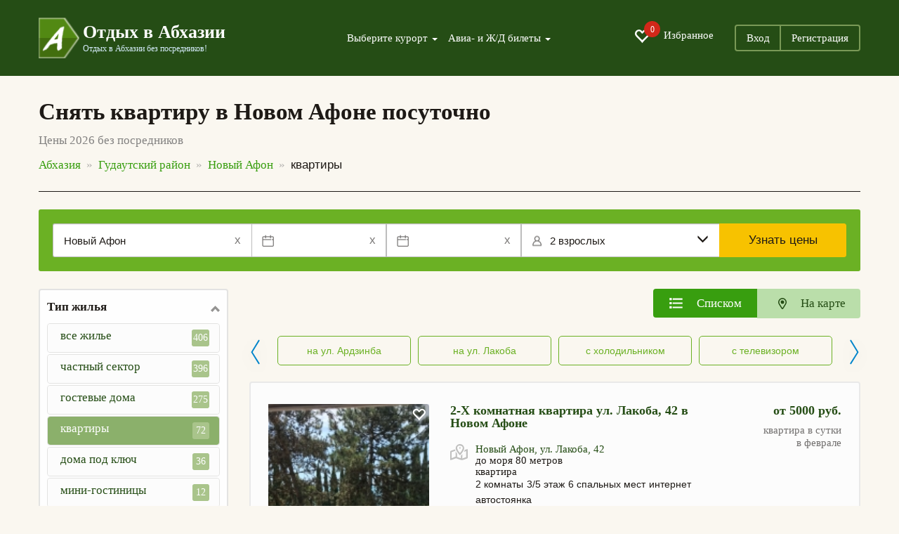

--- FILE ---
content_type: text/html; charset=UTF-8
request_url: https://otdyh-abhazia.ru/novyj_afon/kvartiry/
body_size: 33404
content:
<!DOCTYPE html>
<html lang="ru">
<head>
	<meta charset="utf-8">
	<meta http-equiv="X-UA-Compatible" content="IE=edge">
	<meta name="viewport" content="width=device-width, initial-scale=1, user-scalable=no, shrink-to-fit=no">
	<meta name="Description" content="➜ Снять квартиру в Новом Афоне 2026 посуточно, апартаменты на месяц по низким ценам без посредников! 72 объявления с ценами, телефонами, адресами, фотографиями и отзывами. Бронируйте квартиры и апартаменты в Новом Афоне без комиссии от собственников." />
	<meta name="Keywords" content="Аренда квартир, снять квартиру, в Новом Афоне" />
	<link rel="canonical" href="https://otdyh-abhazia.ru/novyj_afon/kvartiry/"/>
	
	<title>Снять квартиру в Новом Афоне посуточно 2026 цены, апартаменты на месяц без посредников</title>
	<link href="/css/bootstrap.min.css" rel="stylesheet">
	<link href="/css/jquery-ui.min.css" rel="stylesheet">
	<link href="/css/jquery.formstyler.css" rel="stylesheet">
	<link href="/css/fontAwesaome.css" rel="stylesheet">
	<link href="/css/jquery.fancybox.min.css" rel="stylesheet">
	<link href="/css/bootstrap-datepicker3.min.css" rel="stylesheet">
	<link href="/css/settings.css" rel="stylesheet">
	<link rel="stylesheet" type="text/css" href="/css/slick/slick.css"/>
	<link rel="stylesheet" type="text/css" href="/css/slick/slick-theme.css"/>
	<link href="/css/style.css" rel="stylesheet">


	<link rel="shortcut icon" href="/siteicon.png" type="image/x-icon">
	<link rel="icon" type="image/png" sizes="32x32"  href="/img/favicon-32x32.png">
	<!--
<link rel="icon" type="image/png" sizes="72x72"  href="images/icon-72.png">
<link rel="icon" type="image/png" sizes="96x96"  href="images/icon-96.png">
<link rel="icon" type="image/png" sizes="144x144"  href="images/icon-144.png">
<link rel="icon" type="image/png" sizes="168x168"  href="images/icon-168.png">
<link rel="icon" type="image/png" sizes="192x192"  href="images/icon-192.png">
<link rel="apple-touch-icon" href="images/icon-192.png">
<link rel="manifest" href="/manifest.json">-->


<style>
	@media all and (max-width: 799px) {
		.fancybox-thumbs {
			top: auto;
			width: auto;
			bottom: 0;
			left: 0;
			right : 0;
			height: 95px;
			padding: 10px 10px 5px 10px;
			box-sizing: border-box;
			background: rgba(0, 0, 0, 0.3);
		}

		.fancybox-show-thumbs .fancybox-inner {
			right: 0;
			bottom: 95px;
		}
	}

	@media all and (min-width: 800px) {
		.fancybox-thumbs {
			background: rgba(0, 0, 0, 0.3);
		}
	}
</style>
	<style type="text/css">
		#map_obj img{
			max-width: none;
		}
	</style>
<!--[if lt IE 9]>
<script src="https://oss.maxcdn.com/html5shiv/3.7.2/html5shiv.min.js"></script>
<script src="https://oss.maxcdn.com/respond/1.4.2/respond.min.js"></script>
<![endif]-->
	<script type="application/ld+json">{"@context":"http:\/\/schema.org","@type":"Resort","name":"\u041d\u043e\u0432\u044b\u0439 \u0410\u0444\u043e\u043d","description":"\u279c \u0421\u043d\u044f\u0442\u044c \u043a\u0432\u0430\u0440\u0442\u0438\u0440\u0443 \u0432 \u041d\u043e\u0432\u043e\u043c \u0410\u0444\u043e\u043d\u0435 2026 \u043f\u043e\u0441\u0443\u0442\u043e\u0447\u043d\u043e, \u0430\u043f\u0430\u0440\u0442\u0430\u043c\u0435\u043d\u0442\u044b \u043d\u0430 \u043c\u0435\u0441\u044f\u0446 \u043f\u043e \u043d\u0438\u0437\u043a\u0438\u043c \u0446\u0435\u043d\u0430\u043c \u0431\u0435\u0437 \u043f\u043e\u0441\u0440\u0435\u0434\u043d\u0438\u043a\u043e\u0432! 72 \u043e\u0431\u044a\u044f\u0432\u043b\u0435\u043d\u0438\u044f \u0441 \u0446\u0435\u043d\u0430\u043c\u0438, \u0442\u0435\u043b\u0435\u0444\u043e\u043d\u0430\u043c\u0438, \u0430\u0434\u0440\u0435\u0441\u0430\u043c\u0438, \u0444\u043e\u0442\u043e\u0433\u0440\u0430\u0444\u0438\u044f\u043c\u0438 \u0438 \u043e\u0442\u0437\u044b\u0432\u0430\u043c\u0438. \u0411\u0440\u043e\u043d\u0438\u0440\u0443\u0439\u0442\u0435 \u043a\u0432\u0430\u0440\u0442\u0438\u0440\u044b \u0438 \u0430\u043f\u0430\u0440\u0442\u0430\u043c\u0435\u043d\u0442\u044b \u0432 \u041d\u043e\u0432\u043e\u043c \u0410\u0444\u043e\u043d\u0435 \u0431\u0435\u0437 \u043a\u043e\u043c\u0438\u0441\u0441\u0438\u0438 \u043e\u0442 \u0441\u043e\u0431\u0441\u0442\u0432\u0435\u043d\u043d\u0438\u043a\u043e\u0432.","url":"https:\/\/otdyh-abhazia.ru\/novyj_afon\/kvartiry\/","hasMap":"https:\/\/yandex.ru\/maps\/?ll=40.812350,43.084985&z=12&l=map","address":{"@type":"PostalAddress","addressCountry":"\u0410\u0431\u0445\u0430\u0437\u0438\u044f","addressLocality":"\u041d\u043e\u0432\u044b\u0439 \u0410\u0444\u043e\u043d","addressRegion":"\u0413\u0443\u0434\u0430\u0443\u0442\u0441\u043a\u0438\u0439 \u0440\u0430\u0439\u043e\u043d"},"priceRange":"\u043e\u0442 400 \u0434\u043e 25000 \u0440\u0443\u0431. \u0432 \u0441\u0443\u0442\u043a\u0438","aggregateRating":{"@type":"AggregateRating","ratingValue":9.7,"bestRating":"10","reviewCount":"393"}}</script>
</head>
<body class="body-main">
	<div id="app">
		<section class="trav_1 trav_1_2">
			<header>
				<div class="container">
					<nav class="navbar navbar-default">
						<div class="container-fluid">
							<div class="navbar-header">
								<button type="button" class="navbar-toggle collapsed" data-toggle="collapse" data-target="#bs-example-navbar-collapse-1" aria-expanded="false">
									<span class="caret"></span>Меню
								</button>
								<a class="favorite-link favorite-link_mob" href="/favorites/"><i class="glyphicon glyphicon-heart-empty" aria-hidden="true"><span id="favorites_count_mob">0</span></i></a>
								<a class="navbar-brand" href="/">
									<table class="header_table">
										<tr>
											<td class="header_table_td1">
												<img src="/img/header_table_td1_img.png" alt="">
											</td>
											<td class="header_table_td2">
												<p class="header_table_td2_p">
													Отдых в Абхазии
												</p>
												<p class="header_table_td2_p2">
													Отдых в Абхазии без посредников!
												</p>
											</td>
										</tr>
									</table>
								</a>
							</div>

							<div class="collapse navbar-collapse" id="bs-example-navbar-collapse-1">
								<div class="header_nav">
									<ul class="nav navbar-nav">
										<li class="dropdown">
											<a href="#" class="dropdown-toggle" data-toggle="dropdown" role="button" aria-haspopup="true" aria-expanded="false">
												Выберите курорт <span class="caret"></span>
											</a>
											<div class="dropdown-menu">
												<ul>
												</ul><hr class="country-list-hr"><ul class="clearfix list-column-3 country-list"><li class="item"><a href="/gagrskij_rajon/" target="_self" style="">Гагрский район</a><span style="cat_obj_num"> 2401</span></li><li class="item"><a href="/alahadzy/" target="_self" style="">Алахадзы</a><span style="cat_obj_num"> 123</span></li><li class="item"><a href="/bagripsh/" target="_self" style="">Багрипш</a><span style="cat_obj_num"> 21</span></li><li class="item"><a href="/bzypta/" target="_self" style="">Бзыпта</a><span style="cat_obj_num"> 1</span></li><li class="item"><a href="/gagra/" target="_self" style="">Гагра</a><span style="cat_obj_num"> 1061</span></li><li class="item"><a href="/gechripsh/" target="_self" style="">Гечрипш</a><span style="cat_obj_num"> 69</span></li><li class="item"><a href="/grebeshok/" target="_self" style="">Гребешок</a><span style="cat_obj_num"> 3</span></li><li class="item"><a href="/ldzaa/" target="_self" style="">Лдзаа</a><span style="cat_obj_num"> 99</span></li><li class="item"><a href="/picunda/" target="_self" style="">Пицунда</a><span style="cat_obj_num"> 578</span></li><li class="item"><a href="/psahara/" target="_self" style="">Псахара</a><span style="cat_obj_num"> 2</span></li><li class="item"><a href="/candripsh/" target="_self" style="">Цандрипш</a><span style="cat_obj_num"> 444</span></li></ul><hr class="country-list-hr"><ul class="clearfix list-column-3 country-list"><li class="item"><a href="/gudautskij_rajon/" target="_self" style="">Гудаутский район</a><span style="cat_obj_num"> 691</span></li><li class="item"><a href="/aacy/" target="_self" style="">Аацы</a><span style="cat_obj_num"> 2</span></li><li class="item"><a href="/amzhikuhua/" target="_self" style="">Амжикухуа</a><span style="cat_obj_num"> 2</span></li><li class="item"><a href="/arsaul_primorskoe/" target="_self" style="">Арсаул (Приморское)</a><span style="cat_obj_num"> 62</span></li><li class="item"><a href="/gudauta/" target="_self" style="">Гудаута</a><span style="cat_obj_num"> 210</span></li><li class="item"><a href="/duripsh/" target="_self" style="">Дурипш</a><span style="cat_obj_num"> 1</span></li><li class="item"><a href="/zvandripsh/" target="_self" style="">Звандрипш</a><span style="cat_obj_num"> 1</span></li><li class="item"><a href="/kaldahuara/" target="_self" style="">Калдахуара</a><span style="cat_obj_num"> 1</span></li><li class="item"><a href="/kulanyrhua/" target="_self" style="">Куланырхуа</a><span style="cat_obj_num"> 1</span></li><li class="item"><a href="/lyhny/" target="_self" style="">Лыхны</a><span style="cat_obj_num"> 1</span></li><li class="item"><a href="/mgudzyrhua/" target="_self" style="">Мгудзырхуа</a><span style="cat_obj_num"> 2</span></li><li class="item"><a href="/mcara/" target="_self" style="">Мцара</a><span style="cat_obj_num"> 1</span></li><li class="item"><a href="/mysra/" target="_self" style="">Мысра</a><span style="cat_obj_num"> 1</span></li><li class="item"><a href="/novyj_afon/" target="_self" style="">Новый Афон</a><span style="cat_obj_num"> 394</span></li><li class="item"><a href="/psyrdzha/" target="_self" style="">Псырдзха</a><span style="cat_obj_num"> 3</span></li><li class="item"><a href="/hypsta/" target="_self" style="">Хыпста</a><span style="cat_obj_num"> 9</span></li></ul><hr class="country-list-hr"><ul class="clearfix list-column-3 country-list"><li class="item"><a href="/gulrypshskij_rajon/" target="_self" style="">Гулрыпшский район</a><span style="cat_obj_num"> 81</span></li><li class="item"><a href="/agudzera/" target="_self" style="">Агудзера</a><span style="cat_obj_num"> 50</span></li><li class="item"><a href="/bagmaran/" target="_self" style="">Багмаран</a><span style="cat_obj_num"> 2</span></li><li class="item"><a href="/gulrypsh/" target="_self" style="">Гулрыпш</a><span style="cat_obj_num"> 14</span></li><li class="item"><a href="/dranda/" target="_self" style="">Дранда</a><span style="cat_obj_num"> 1</span></li><li class="item"><a href="/machara/" target="_self" style="">Мачара</a><span style="cat_obj_num"> 14</span></li></ul><hr class="country-list-hr"><ul class="clearfix list-column-3 country-list"><li class="item"><a href="/ochamchirskij_rajon/" target="_self" style="">Очамчирский район</a><span style="cat_obj_num"> 51</span></li><li class="item"><a href="/arakich/" target="_self" style="">Аракич</a><span style="cat_obj_num"> 1</span></li><li class="item"><a href="/guada/" target="_self" style="">Гуада</a><span style="cat_obj_num"> 1</span></li><li class="item"><a href="/kyndyg/" target="_self" style="">Кындыг</a><span style="cat_obj_num"> 31</span></li><li class="item"><a href="/labra/" target="_self" style="">Лабра</a><span style="cat_obj_num"> 1</span></li><li class="item"><a href="/ochamchira/" target="_self" style="">Очамчира</a><span style="cat_obj_num"> 17</span></li></ul><hr class="country-list-hr"><ul class="clearfix list-column-3 country-list"><li class="item"><a href="/suhumskij_rajon/" target="_self" style="">Сухумский район</a><span style="cat_obj_num"> 921</span></li><li class="item"><a href="/sukhum/" target="_self" style="">Сухум</a><span style="cat_obj_num"> 889</span></li><li class="item"><a href="/eshera/" target="_self" style="">Эшера</a><span style="cat_obj_num"> 32</span></li></ul><hr class="country-list-hr"><ul class="clearfix list-column-3 country-list"><li class="item"><a href="/tkuarchalskij_rajon/" target="_self" style="">Ткуарчалский район</a><span style="cat_obj_num"> 1</span></li><li class="item"><a href="/okumi/" target="_self" style="">Окуми</a><span style="cat_obj_num"> 1</span></li>
												</ul>
											</div>
										</li>
										<li class="dropdown">
											<a href="#" class="dropdown-toggle" data-toggle="dropdown" role="button" aria-haspopup="true" aria-expanded="false">
												Авиа- и Ж/Д билеты <span class="caret"></span>
											</a>
											<ul class="dropdown-menu dropdown-menu-second">
												<li><a href="/zhd-bilety/">Ж/Д билеты</a></li>
												<li><a href="//aviabilety-online.otdyh-abhazia.ru">Авиабилеты</a></li>
											</ul>
										</li>
									</ul>
									<ul class="header_nav_ul">
										<li class="hidden-xs hidden-sm"><a class="favorite-link" href="/favorites/"><i class="glyphicon glyphicon-heart-empty" aria-hidden="true"><span id="favorites_count">0</span></i> Избранное</a></li>
										<li><a href="//otdyh-abhazia.ru/user/">Вход</a></li><li><a href="//otdyh-abhazia.ru/user/reg.php">Регистрация</a></li>
									</ul>
								</div>
							</div>
						</div>
					</nav>
				</div>
			</header>
		</section>
		<section class="trav_5">
			<div class="container">
				<h1 class="trav_5_h1">
					Снять квартиру в Новом Афоне посуточно
				</h1>
				<p class="trav_5_p">
					Цены 2026 без посредников
				</p>
				<ul class="trav_5_ul" itemtype="https://schema.org/BreadcrumbList" itemscope=""><li itemprop="itemListElement" itemscope="" itemtype="http://schema.org/ListItem"><a href="/abkhazia/" itemprop="item"><span itemprop="name">Абхазия</span></a><meta itemprop="position" content="1" /></li><li itemprop="itemListElement" itemscope="" itemtype="http://schema.org/ListItem"><a href="/gudautskij_rajon/" itemprop="item"><span itemprop="name">Гудаутский район</span></a><meta itemprop="position" content="2" /></li><li itemprop="itemListElement" itemscope="" itemtype="http://schema.org/ListItem"><a href="/novyj_afon/" itemprop="item"><span itemprop="name">Новый Афон</span></a><meta itemprop="position" content="3" /></li><li class="active" itemprop="itemListElement" itemscope="" itemtype="http://schema.org/ListItem"><span itemprop="name">квартиры</span><meta itemprop="position" content="4" /></li></ul>
			</div>
		</section>
		<section class="trav_6">
			<div class="container">
				<div class="trav_6_cont">

					<form class="filter__tur trav_1 filter-tur__inner search filter__tur-form" action="" method="post" data-checkin_checkout_widget_init="true" data-guests_widget_init="true" data-resort_selector_widget_init="https://otdyh-abhazia.ru/search.php" data-max_booking_days="30" data-horizon_days="365">
						<div class="search__where" data-toggle="resort_popover">
							<input type="text" id="search__where-autocomplete" placeholder="Место или отель" aria-label="Место или отель" required="required" value="Новый Афон"/>
							<input type="hidden" name="resort" value="31" placeholder="Курорт" id="search__where_resort1" />
							<span class="input-icon-right hidden-new" id="clean_resort_input">
								x
							</span>
						</div>
						<div class="filter__tur-dates">
							<span class="input-icon-right hidden-new" id="clean_resort_input2" style="display: inline;">
							x</span>
							<span class="input-icon-right hidden-new" id="clean_resort_input3" style="display: inline;">
							x</span>
							<div class="date-widget checkin_date-date-widget  js-date-widget" id="filter__tur-checkin-date1">
								<input type="text" name="startdate" value="" data-date_widget_init="" data-required_validation_message="Укажите дату заезда" placeholder="Дата заезда" id="filter__tur-checkin-date2" />
								<span class="checkin_date-date-widget__data date-widget__data js-date-widget__data date-widget__data_active">
									
								</span>
								<span class="input-icon-left">
									<img src="/img/filter__tur_calendar_img.png" alt="" class="filter__tur_calendar_img">
								</span>
							</div>
							<div class="date-widget checkout_date-date-widget  js-date-widget" id="js-checkout_date-date-widget">
								<input type="text" name="stopdate" value="" data-date_widget_init="" data-required_validation_message="Укажите дату заезда" placeholder="Дата выезда" id="id_checkout_date" />
								<span class="checkout_date-date-widget__data date-widget__data js-date-widget__data date-widget__data_active">
									
								</span>
								<span class="input-icon-left">
									<img src="/img/filter__tur_calendar_img.png" alt="" class="filter__tur_calendar_img">
								</span>
							</div>
						</div>
						<div class="filter-tur__people dropdown">
							<div class="filter-tur__people__text" data-toggle="dropdown">
								<span class="filter-tur__people__text-adults">2 взрослых</span>
								<span class="filter-tur__people__text-children"></span>
							</div>
							<span class="input-icon input-icon-left">
								<img src="/img/filter__tur_user_img.png" alt="" class="filter__tur_user_img">
							</span>
							<span class="input-icon input-icon-right" data-toggle="dropdown" id="show_people_arrow_down">
								<i class="glyphicon glyphicon-menu-down" aria-hidden="true"></i>
							</span>
							<span class="input-icon input-icon-right hidden-new" data-toggle="dropdown" id="show_people_arrow_up">
								<i class="glyphicon glyphicon-menu-up" aria-hidden="true"></i>
							</span>
						</div>
						<input type="hidden" name="adults" value="2" max="8" readonly="readonly" placeholder="Взрослые" id="id_adults" min="1" />
						<input type="hidden" name="children" max="8" value="" readonly="readonly" placeholder="Дети" id="id_children" min="0" />
						<input type="hidden" name="children_ages" data-age_choices="{&quot;0&quot;: &quot;\u0414\u043e \u0433\u043e\u0434\u0430&quot;, &quot;1&quot;: &quot;1 \u0433\u043e\u0434&quot;, &quot;2&quot;: &quot;2 \u0433\u043e\u0434\u0430&quot;, &quot;3&quot;: &quot;3 \u0433\u043e\u0434\u0430&quot;, &quot;4&quot;: &quot;4 \u0433\u043e\u0434\u0430&quot;, &quot;5&quot;: &quot;5 \u043b\u0435\u0442&quot;, &quot;6&quot;: &quot;6 \u043b\u0435\u0442&quot;, &quot;7&quot;: &quot;7 \u043b\u0435\u0442&quot;, &quot;8&quot;: &quot;8 \u043b\u0435\u0442&quot;, &quot;9&quot;: &quot;9 \u043b\u0435\u0442&quot;, &quot;10&quot;: &quot;10 \u043b\u0435\u0442&quot;, &quot;11&quot;: &quot;11 \u043b\u0435\u0442&quot;, &quot;12&quot;: &quot;12 \u043b\u0435\u0442&quot;, &quot;13&quot;: &quot;13 \u043b\u0435\u0442&quot;, &quot;14&quot;: &quot;14 \u043b\u0435\u0442&quot;, &quot;15&quot;: &quot;15 \u043b\u0435\u0442&quot;, &quot;16&quot;: &quot;16 \u043b\u0435\u0442&quot;, &quot;17&quot;: &quot;17 \u043b\u0435\u0442&quot;}" placeholder="Возраст детей" id="id_children_ages" value="" />
						<div class="search__button">
							<button class="search__button-orange" type="submit" name="button">Узнать цены</button>
						</div>
					</form>

					<div class="row" data-sticky_parent>
						<div class="col-md-3 col-sm-12 trav_6_l" data-sticky_column>
							
							<div class="trav_6_l_div2" id="trav_6_l_div2">
								<div class="trav_6_l_div2_t visible-sm-block visible-xs-block">
									<a onClick="return false" href="#" class="trav_6_l_div2_t_a1 btn btn-default" id="trav_6_l_div2_t_a1">
										Выбрать населенный пункт
									</a>
									<a onClick="return false" href="#" class="trav_6_l_div2_t_a2 btn btn-default" id="trav_6_l_div2_t_a2">
										Раскрыть все фильтры
									</a>
								</div>
								
								<div class="collapse in" id="trav_6_l_div2_col">
									<div class="trav_6_l_div2_item trav_6_l_div2_item1">
										<a class="trav_6_l_div2_item_a" role="button" data-toggle="collapse" href="#trav_6_l_div2_item_col_objtypes" aria-expanded="true" aria-controls="trav_6_l_div2_item_col_objtypes">
											Тип жилья
										</a>
<div class="collapse in" id="trav_6_l_div2_item_col_objtypes"><ul class="trav_6_l_div2_item_col1_div"><li class="trav_6_l_div2_item_col1_div_item"><a href="/novyj_afon/otdyh/" class="trav_6_l_div2_item_col1_div_item_a">все жилье<span>406</span></a></li><li class="trav_6_l_div2_item_col1_div_item"><a href="/novyj_afon/chastnyj_sektor/" class="trav_6_l_div2_item_col1_div_item_a">частный сектор<span>396</span></a></li><li class="trav_6_l_div2_item_col1_div_item">
													<a href="/novyj_afon/gostevye-doma/" class="trav_6_l_div2_item_col1_div_item_a">
														гостевые дома
														<span>275</span>
													</a>
												</li><li class="trav_6_l_div2_item_col1_div_item trav_6_l_div2_item_col1_div_item1">
													<a href="/novyj_afon/kvartiry/" class="trav_6_l_div2_item_col1_div_item_a">
														квартиры
														<span>72</span>
													</a>
												</li><li class="trav_6_l_div2_item_col1_div_item">
													<a href="/novyj_afon/doma-pod-klyuch/" class="trav_6_l_div2_item_col1_div_item_a">
														дома под ключ
														<span>36</span>
													</a>
												</li><li class="trav_6_l_div2_item_col1_div_item">
													<a href="/novyj_afon/mini-gostinicy/" class="trav_6_l_div2_item_col1_div_item_a">
														мини-гостиницы
														<span>12</span>
													</a>
												</li><li class="trav_6_l_div2_item_col1_div_item">
													<a href="/novyj_afon/hotels/" class="trav_6_l_div2_item_col1_div_item_a">
														отели и гостиницы
														<span>7</span>
													</a>
												</li><li class="trav_6_l_div2_item_col1_div_item">
													<a href="/novyj_afon/sanatorii/" class="trav_6_l_div2_item_col1_div_item_a">
														санатории
														<span>1</span>
													</a>
												</li><li class="trav_6_l_div2_item_col1_div_item">
													<a href="/novyj_afon/avtokempingi/" class="trav_6_l_div2_item_col1_div_item_a">
														автокемпинги
														<span>1</span>
													</a>
												</li><li class="trav_6_l_div2_item_col1_div_item">
													<a href="/novyj_afon/villy/" class="trav_6_l_div2_item_col1_div_item_a">
														виллы
														<span>1</span>
													</a>
												</li><li class="trav_6_l_div2_item_col1_div_item">
													<a href="/novyj_afon/bazy-otdyha/" class="trav_6_l_div2_item_col1_div_item_a">
														базы отдыха
														<span>1</span>
													</a>
												</li></ul></div>
</div>                                   
									<form method="post" action="">
										<!--
                                    <div class="trav_6_l_div2_item trav_6_l_div2_item2">
										<a class="trav_6_l_div2_item_a" role="button" data-toggle="collapse" href="#trav_6_l_div2_item_col2" aria-expanded="true" aria-controls="trav_6_l_div2_item_col2">
											Даты
										</a>
										<div class="collapse in" id="trav_6_l_div2_item_col2">
											<div class="trav_6_l_div2_item_col2_div">
												<table>
													<tr>
														<th>
															заезд
														</th>
														<th>
															отъезд
														</th>
													</tr>
													<tr class="input-daterange input-group" id="datepicker">
														<td>
															<input name="startdate" maxlength="10" readonly="readonly" type="text" class="trav_6_i" id="trav_6_l_div2_item_col2_i1" value="">
														</td>
														<td>
															<input name="stopdate" maxlength="10" readonly="readonly" type="text" class="trav_6_i" id="trav_6_l_div2_item_col2_i2" value="">
														</td>
													</tr>
												</table>
											</div>
										</div>
									</div>
								-->
									<!--
								<div class="trav_6_l_div2_item trav_6_l_div2_item2">
									<a class="trav_6_l_div2_item_a" role="button" data-toggle="collapse" href="#trav_6_l_div2_item_col_price" aria-expanded="true" aria-controls="trav_6_l_div2_item_col_price">
										Цена <span>(сутки, руб.)</span>
									</a>
									<div class="collapse in" id="trav_6_l_div2_item_col_price">
										<div class="trav_6_l_div2_item_col2_div">
											<table>
												<tr>
													<th>
														от
													</th>
													<th>
														до
													</th>
												</tr>
												<tr>
													<td>
														<input name="mincost" type="text" class="trav_6_i" id="trav_6_l_div2_item_col3_i1" maxlength="5" value="">
													</td>
													<td>
														<input name="maxcost" type="text" class="trav_6_i" id="trav_6_l_div2_item_col3_i2" maxlength="5" value="">
													</td>
												</tr>
											</table>
										</div>
									</div>
								</div>
									-->
								<div class="trav_6_l_div2_item3">
									<button class="trav_6_l_button" type="submit">
										<img src="/img/trav_1_cont_div_span_img.svg" alt="">
										<span>Найти</span>
									</button>
								</div>
							</form>
							<form id="filters_form">

<div class="trav_6_l_div2_item trav_6_l_div2_item2">
    <a class="trav_6_l_div2_item_a" role="button" data-toggle="collapse" href="#trav_6_l_div2_item_col_price" aria-expanded="true" aria-controls="trav_6_l_div2_item_col_price">
        Цена <span>(сутки, руб.)</span>
    </a>
    <div class="collapse in" id="trav_6_l_div2_item_col_price">
        <div class="trav_6_l_div2_item_col2_div">
            <table class="trav_6_l_div2_item_col4_table">

<tr>
<td>
    </td>
    <td>
    <tr>
<td>
    </td>
    <td><p><label for="mincost"></label></p>
        <div class="input-group div-range" id="mincost_range">
            <input type="text" class="input form-control only_number" data-slider_id="mincost-slider" data-slider_elem="0" data-default_min="0" data-default_max="30000" id="mincost_view" name="mincost_view" value="0">
            <span class="input-group-addon">-</span>
            <input type="text" class="input form-control only_number" data-slider_id="mincost-slider" data-slider_elem="1" data-default_min="0" data-default_max="30000" id="maxcost_view" name="maxcost_view" value="30000">
            <input type="hidden" class="input form-control only_number" id="mincost" name="mincost" value="">
            <input type="hidden" class="input form-control only_number" id="maxcost" name="maxcost" value="">
        </div>
        <div id="mincost-slider" class="filter-slider" data-default_min="0" data-default_max="30000" data-value_min="0" data-value_max="30000" data-input_min="mincost" data-input_max="maxcost"></div>
    </td>
</tr>
    </td>
</tr>
            </table>
        </div>
    </div>
</div>
								
								
								
								


<div class="trav_6_l_div2_item trav_6_l_div2_item1">
    <a class="trav_6_l_div2_item_a" role="button" data-toggle="collapse" href="#trav_6_l_div2_item_col1" aria-expanded="true" aria-controls="trav_6_l_div2_item_col1">
        Популярные
    </a>
    <div class="collapse in" id="trav_6_l_div2_item_col1">
        <div class="trav_6_l_div2_item_col2_div">
            <table class="trav_6_l_div2_item_col4_table">
                <tr>
<td><input type="checkbox" class="trav_6_ch" id="internet"  name="internet" value="1" ></td>
<td><label for="internet" class="ch_label">Интернет <span>54</span></label></td>
</tr><tr>
<td><input type="checkbox" class="trav_6_ch" id="kondicioner"  name="kondicioner" value="1" ></td>
<td><label for="kondicioner" class="ch_label">Кондиционер <span>64</span></label></td>
</tr><tr>
<td><input type="checkbox" class="trav_6_ch" id="tvset"  name="tvset" value="1" ></td>
<td><label for="tvset" class="ch_label">Телевизор <span>68</span></label></td>
</tr><tr>
<td><input type="checkbox" class="trav_6_ch" id="seavizion"  name="seavizion" value="1" ></td>
<td><label for="seavizion" class="ch_label">Вид на море <span>44</span></label></td>
</tr><tr>
<td><input type="checkbox" class="trav_6_ch" id="coop"  name="coop" value="1" ></td>
<td><label for="coop" class="ch_label">Бронь через менеджера <span>14</span></label></td>
</tr>
            </table>
        </div>
    </div>
</div>
<div class="trav_6_l_div2_item trav_6_l_div2_item2">
    <a class="trav_6_l_div2_item_a" role="button" data-toggle="collapse" href="#trav_6_l_div2_item_col2" aria-expanded="true" aria-controls="trav_6_l_div2_item_col2">
        Пляж
    </a>
    <div class="collapse in" id="trav_6_l_div2_item_col2">
        <div class="trav_6_l_div2_item_col2_div">
            <table class="trav_6_l_div2_item_col4_table">
                <tr>
<td><input type="checkbox" class="trav_6_ch" id="beach1"  name="beach1" value="1" ></td>
<td><label for="beach1" class="ch_label">Пляж галечный <span>66</span></label></td>
</tr><tr>
<td><input type="checkbox" class="trav_6_ch" id="beach2"  name="beach2" value="1" ></td>
<td><label for="beach2" class="ch_label">Пляж галечно-песчаный <span>5</span></label></td>
</tr><tr>
<td><input type="checkbox" class="trav_6_ch" id="beach3"  name="beach3" value="1" ></td>
<td><label for="beach3" class="ch_label">Пляж песчаный <span>1</span></label></td>
</tr><tr>
<td>
    </td>
    <td><p><label for="distance_min">Расстояние до <!--{distance_name_add}--></label></p>
        <div class="input-group div-range" id="distance_min_range">
            <input type="text" class="input form-control only_number" data-slider_id="distance_min-slider" data-slider_elem="0" data-default_min="15" data-default_max="69888" id="distance_min_view" name="distance_min_view" value="15">
            <span class="input-group-addon">-</span>
            <input type="text" class="input form-control only_number" data-slider_id="distance_min-slider" data-slider_elem="1" data-default_min="15" data-default_max="69888" id="distance_max_view" name="distance_max_view" value="69888">
            <input type="hidden" class="input form-control only_number" id="distance_min" name="distance_min" value="">
            <input type="hidden" class="input form-control only_number" id="distance_max" name="distance_max" value="">
        </div>
        <div id="distance_min-slider" class="filter-slider" data-default_min="15" data-default_max="69888" data-value_min="15" data-value_max="69888" data-input_min="distance_min" data-input_max="distance_max"></div>
    </td>
</tr><tr>
<td><input type="checkbox" class="trav_6_ch" id="xpos"  name="xpos" value="1" ></td>
<td><label for="xpos" class="ch_label">На карте <span>66</span></label></td>
</tr>
            </table>
        </div>
    </div>
</div>
<div class="trav_6_l_div2_item trav_6_l_div2_item3">
    <a class="trav_6_l_div2_item_a" role="button" data-toggle="collapse" href="#trav_6_l_div2_item_col3" aria-expanded="true" aria-controls="trav_6_l_div2_item_col3">
        Питание
    </a>
    <div class="collapse in" id="trav_6_l_div2_item_col3">
        <div class="trav_6_l_div2_item_col2_div">
            <table class="trav_6_l_div2_item_col4_table">
                <tr>
<td><input type="checkbox" class="trav_6_ch" id="food0"  name="food0" value="1" ></td>
<td><label for="food0" class="ch_label">Не предоставляется <span>72</span></label></td>
</tr>
            </table>
        </div>
    </div>
</div>
<div class="trav_6_l_div2_item trav_6_l_div2_item4">
    <a class="trav_6_l_div2_item_a" role="button" data-toggle="collapse" href="#trav_6_l_div2_item_col4" aria-expanded="true" aria-controls="trav_6_l_div2_item_col4">
        Удобства в отеле
    </a>
    <div class="collapse in" id="trav_6_l_div2_item_col4">
        <div class="trav_6_l_div2_item_col2_div">
            <table class="trav_6_l_div2_item_col4_table">
                <tr>
<td><input type="checkbox" class="trav_6_ch" id="animals"  name="animals" value="1" ></td>
<td><label for="animals" class="ch_label">Можно с животными <span>16</span></label></td>
</tr><tr>
<td><input type="checkbox" class="trav_6_ch" id="parking"  name="parking" value="1" ></td>
<td><label for="parking" class="ch_label">Парковка <span>37</span></label></td>
</tr><tr>
<td><input type="checkbox" class="trav_6_ch" id="excursions"  name="excursions" value="1" ></td>
<td><label for="excursions" class="ch_label">Организация экскурсий <span>10</span></label></td>
</tr><tr>
<td><input type="checkbox" class="trav_6_ch" id="vanna"  name="vanna" value="1" ></td>
<td><label for="vanna" class="ch_label">Ванна <span>29</span></label></td>
</tr><tr>
<td><input type="checkbox" class="trav_6_ch" id="dush"  name="dush" value="1" ></td>
<td><label for="dush" class="ch_label">Душ <span>66</span></label></td>
</tr><tr>
<td><input type="checkbox" class="trav_6_ch" id="balkon"  name="balkon" value="1" ></td>
<td><label for="balkon" class="ch_label">Балкон <span>29</span></label></td>
</tr><tr>
<td><input type="checkbox" class="trav_6_ch" id="holodilnik"  name="holodilnik" value="1" ></td>
<td><label for="holodilnik" class="ch_label">Холодильник <span>70</span></label></td>
</tr><tr>
<td><input type="checkbox" class="trav_6_ch" id="bath_and_shower"  name="bath_and_shower" value="1" ></td>
<td><label for="bath_and_shower" class="ch_label">С удобствами в номере <span>71</span></label></td>
</tr>
            </table>
        </div>
    </div>
</div>
<div class="trav_6_l_div2_item trav_6_l_div2_item6">
    <a class="trav_6_l_div2_item_a" role="button" data-toggle="collapse" href="#trav_6_l_div2_item_col6" aria-expanded="true" aria-controls="trav_6_l_div2_item_col6">
        Параметры
    </a>
    <div class="collapse in" id="trav_6_l_div2_item_col6">
        <div class="trav_6_l_div2_item_col2_div">
            <table class="trav_6_l_div2_item_col4_table">
                <tr>
<td><input type="checkbox" class="trav_6_ch" id="rooms1"  name="rooms1" value="1" ></td>
<td><label for="rooms1" class="ch_label">1-комнатные <span>29</span></label></td>
</tr><tr>
<td><input type="checkbox" class="trav_6_ch" id="rooms2"  name="rooms2" value="1" ></td>
<td><label for="rooms2" class="ch_label">2-комнатные <span>21</span></label></td>
</tr><tr>
<td><input type="checkbox" class="trav_6_ch" id="rooms3"  name="rooms3" value="1" ></td>
<td><label for="rooms3" class="ch_label">3-комнатные <span>11</span></label></td>
</tr><tr>
<td><input type="checkbox" class="trav_6_ch" id="rooms4"  name="rooms4" value="1" ></td>
<td><label for="rooms4" class="ch_label">4-комнатные <span>1</span></label></td>
</tr>
            </table>
        </div>
    </div>
</div>
<div class="trav_6_l_div2_item trav_6_l_div2_item20">
    <a class="trav_6_l_div2_item_a" role="button" data-toggle="collapse" href="#trav_6_l_div2_item_col20" aria-expanded="false" aria-controls="trav_6_l_div2_item_col20">
        Улицы и районы
    </a>
    <div class="collapse " id="trav_6_l_div2_item_col20">
        <div class="trav_6_l_div2_item_col2_div">
            <table class="trav_6_l_div2_item_col4_table">
                <tr>
<td><input type="checkbox" class="trav_6_ch" id="street_101"  name="street_101" value="101" ></td>
<td><label for="street_101" class="ch_label">в центре <span>15</span></label></td>
</tr><tr>
<td><input type="checkbox" class="trav_6_ch" id="street_104"  name="street_104" value="104" ></td>
<td><label for="street_104" class="ch_label">ЖД вокзал <span>23</span></label></td>
</tr><tr>
<td><input type="checkbox" class="trav_6_ch" id="street_271"  name="street_271" value="271" ></td>
<td><label for="street_271" class="ch_label">ул. ардзинба <span>12</span></label></td>
</tr><tr>
<td><input type="checkbox" class="trav_6_ch" id="street_272"  name="street_272" value="272" ></td>
<td><label for="street_272" class="ch_label">ул. ладария <span>8</span></label></td>
</tr><tr>
<td><input type="checkbox" class="trav_6_ch" id="street_103"  name="street_103" value="103" ></td>
<td><label for="street_103" class="ch_label">ул. Лакоба <span>28</span></label></td>
</tr><tr>
<td><input type="checkbox" class="trav_6_ch" id="street_207"  name="street_207" value="207" ></td>
<td><label for="street_207" class="ch_label">Центральный пляж <span>9</span></label></td>
</tr>
            </table>
        </div>
    </div>
</div>

<div class="trav_6_l_div2_item trav_6_l_div2_item_reset_filters">
										<a href="#" class="trav_6_l_div2_item5_a reset_filters">
											сбросить фильтры
										</a>
									</div>

<div class="trav_6_l_div2_item hidden-lg hidden-md">
										<a href="#" id="close_mobile_filters" onclick="return false" class="trav_6_l_div2_item5_a">
											Закрыть
										</a>
									</div>

</form>
									<!--

									<div class="trav_6_l_div2_item trav_6_l_div2_item4">
										<a class="trav_6_l_div2_item_a" role="button" data-toggle="collapse" href="#trav_6_l_div2_item_col4" aria-expanded="true" aria-controls="trav_6_l_div2_item_col4">
											Удобства
										</a>
										<div class="collapse in" id="trav_6_l_div2_item_col4">
											<div class="trav_6_l_div2_item_col2_div">
												<table class="trav_6_l_div2_item_col4_table">
													<tr>
														<td>
															<input type="checkbox" class="trav_6_ch" id="trav_6_ch1"  href="/sdff/">
														</td>
														<td>
															<label for="trav_6_ch1" href="/sdff/">
																Есть питание
															</label>
														</td>
													</tr>
													<tr>
														<td>
															<input type="checkbox" class="trav_6_ch" id="trav_6_ch2">
														</td>
														<td>
															<label for="trav_6_ch2"  href="/animals/">
																Можно с животными
															</label>
														</td>
													</tr>
													<tr>
														<td>
															<input type="checkbox" class="trav_6_ch" id="trav_6_ch3">
														</td>
														<td>
															<label for="trav_6_ch3">
																Интернет
															</label>
														</td>
													</tr>
													<tr>
														<td>
															<input type="checkbox" class="trav_6_ch" id="trav_6_ch4">
														</td>
														<td>
															<label for="trav_6_ch4">
																Парковка
															</label>
														</td>
													</tr>
												</table>
											</div>
										</div>
									</div>
								-->
									<!--
									<div class="trav_6_l_div2_item trav_6_l_div2_item4">
										<a class="trav_6_l_div2_item_a" role="button" data-toggle="collapse" href="#trav_6_l_div2_item_col5" aria-expanded="false" aria-controls="trav_6_l_div2_item_col5">
											Территория
										</a>
										<div class="collapse" id="trav_6_l_div2_item_col5">
											<div class="trav_6_l_div2_item_col2_div">
												<table class="trav_6_l_div2_item_col4_table">
													<tr>
														<td>
															<input type="checkbox" class="trav_6_ch" id="trav_6_ch5">
														</td>
														<td>
															<label for="trav_6_ch5">
																Видеонаблюдение
															</label>
														</td>
													</tr>
													<tr>
														<td>
															<input type="checkbox" class="trav_6_ch" id="trav_6_ch6">
														</td>
														<td>
															<label for="trav_6_ch6">
																У пруда
															</label>
														</td>
													</tr>
													<tr>
														<td>
															<input type="checkbox" class="trav_6_ch" id="trav_6_ch7">
														</td>
														<td>
															<label for="trav_6_ch7">
																У озера
															</label>
														</td>
													</tr>
													<tr>
														<td>
															<input type="checkbox" class="trav_6_ch" id="trav_6_ch8">
														</td>
														<td>
															<label for="trav_6_ch8">
																У реки
															</label>
														</td>
													</tr>
													<tr>
														<td>
															<input type="checkbox" class="trav_6_ch" id="trav_6_ch9">
														</td>
														<td>
															<label for="trav_6_ch9">
																Услуги междугородней связи
															</label>
														</td>
													</tr>
												</table>
											</div>
										</div>
									</div>
									<div class="trav_6_l_div2_item trav_6_l_div2_item4">
										<a class="trav_6_l_div2_item_a" role="button" data-toggle="collapse" href="#trav_6_l_div2_item_col6" aria-expanded="false" aria-controls="trav_6_l_div2_item_col6">
											Досуг и спорт
										</a>
										<div class="collapse" id="trav_6_l_div2_item_col6">
											<div class="trav_6_l_div2_item_col2_div">
												<table class="trav_6_l_div2_item_col4_table">
													<tr>
														<td>
															<input type="checkbox" class="trav_6_ch" id="trav_6_ch10">
														</td>
														<td>
															<label for="trav_6_ch10">
																Организация экскурсий
															</label>
														</td>
													</tr>
													<tr>
														<td>
															<input type="checkbox" class="trav_6_ch" id="trav_6_ch11">
														</td>
														<td>
															<label for="trav_6_ch11">
																Камин
															</label>
														</td>
													</tr>
													<tr>
														<td>
															<input type="checkbox" class="trav_6_ch" id="trav_6_ch12">
														</td>
														<td>
															<label for="trav_6_ch12">
																Караоке
															</label>
														</td>
													</tr>
													<tr>
														<td>
															<input type="checkbox" class="trav_6_ch" id="trav_6_ch13">
														</td>
														<td>
															<label for="trav_6_ch13">
																Кальян
															</label>
														</td>
													</tr>
													<tr>
														<td>
															<input type="checkbox" class="trav_6_ch" id="trav_6_ch14">
														</td>
														<td>
															<label for="trav_6_ch14">
																Финская сауна
															</label>
														</td>
													</tr>
													<tr>
														<td>
															<input type="checkbox" class="trav_6_ch" id="trav_6_ch15">
														</td>
														<td>
															<label for="trav_6_ch15">
																Прокат велосипедов
															</label>
														</td>
													</tr>
												</table>
											</div>
										</div>
									</div>
									<div class="trav_6_l_div2_item trav_6_l_div2_item4">
										<a class="trav_6_l_div2_item_a" role="button" data-toggle="collapse" href="#trav_6_l_div2_item_col7" aria-expanded="false" aria-controls="trav_6_l_div2_item_col7">
											Для детей
										</a>
										<div class="collapse" id="trav_6_l_div2_item_col7">
											<div class="trav_6_l_div2_item_col2_div">
												<table class="trav_6_l_div2_item_col4_table">
													<tr>
														<td>
															<input type="checkbox" class="trav_6_ch" id="trav_6_ch16">
														</td>
														<td>
															<label for="trav_6_ch16">
																Детская кроватка
															</label>
														</td>
													</tr>
													<tr>
														<td>
															<input type="checkbox" class="trav_6_ch" id="trav_6_ch17">
														</td>
														<td>
															<label for="trav_6_ch17">
																Прокат детских колясок
															</label>
														</td>
													</tr>
												</table>
											</div>
										</div>
									</div>
									<div class="trav_6_l_div2_item trav_6_l_div2_item5">
										<a href="#" class="trav_6_l_div2_item5_a">
											сбросить все фильтры
										</a>
									</div>
								-->
							</div>
						</div>
					</div>
					<div class="col-md-9 col-sm-12 trav_6_r">
						<div class="trav_6_r_t">
								<!--
								<span class="trav_6_r_t_span">
									Вам подходит 45 из 167 вариантов
								</span>
								<a href="#" class="trav_6_r_t_a">
									Сбросить фильтр
								</a>-->
								
							</div>
							<div class="trav_6_r_body">
								<!-- Nav tabs -->
								<ul class="nav nav-tabs" role="tablist">
									<li role="presentation" class="active">
										<a href="#trav_6_r_tab1" id="trav_6_r_tab1_a" aria-controls="trav_6_r_tab1" role="tab" data-toggle="tab">
											<table>
												<tr>
													<td>
														<svg xmlns="http://www.w3.org/2000/svg" width="19" height="15" viewBox="0 0 4.34 3.48"><defs><style>.a{fill:#fdfdfd;fill-rule:evenodd;}</style></defs><title>trav_6_r_tab_img1</title><path class="a" d="M4.24.61H1.16a.09.09,0,0,1-.1-.1V.24a.09.09,0,0,1,.1-.1H4.24a.1.1,0,0,1,.1.1V.51a.1.1,0,0,1-.1.1Zm.1,1.27V1.61a.11.11,0,0,0-.1-.11H1.16a.1.1,0,0,0-.1.11v.27a.09.09,0,0,0,.1.1H4.24a.1.1,0,0,0,.1-.1Zm0,1.36V3a.11.11,0,0,0-.1-.1H1.16a.1.1,0,0,0-.1.1v.27a.1.1,0,0,0,.1.11H4.24a.11.11,0,0,0,.1-.11ZM.75.65V.1A.1.1,0,0,0,.65,0H.1A.11.11,0,0,0,0,.1V.65a.1.1,0,0,0,.1.1H.65a.09.09,0,0,0,.1-.1ZM.75,2V1.47a.09.09,0,0,0-.1-.1H.1a.1.1,0,0,0-.1.1V2a.11.11,0,0,0,.1.1H.65A.1.1,0,0,0,.75,2Zm0,1.36V2.83a.1.1,0,0,0-.1-.1H.1a.11.11,0,0,0-.1.1v.55a.1.1,0,0,0,.1.1H.65A.09.09,0,0,0,.75,3.38Z"/></svg>
													</td>
													<td>
														Списком
													</td>
												</tr>
											</table>
										</a>
									</li>
									<li role="presentation" >
										<a href="#trav_6_r_tab2" id="trav_6_r_tab2_a" aria-controls="trav_6_r_tab2" role="tab" data-toggle="tab">
											<table>
												<tr>
													<td>
														<svg xmlns="http://www.w3.org/2000/svg" width="12" height="16" viewBox="0 0 2.69 3.59"><defs><style>.a{fill:#04a6f1;fill-rule:evenodd;}</style></defs><title>trav_6_r_tab_img2</title><path class="a" d="M1.35,0A1.34,1.34,0,0,0,0,1.35c0,.5.17.65,1.06,2.08a.34.34,0,0,0,.57,0C2.53,2,2.69,1.85,2.69,1.35A1.34,1.34,0,0,0,1.35,0Zm0,3.25c-.9-1.43-1-1.52-1-1.9a1,1,0,1,1,2,0c0,.38-.11.46-1,1.9ZM.79,1.35a.56.56,0,1,1,.56.56A.56.56,0,0,1,.79,1.35Z"/></svg>
													</td>
													<td>
														На карте
													</td>
												</tr>
											</table>
										</a>
									</li>
								</ul>

								<!-- Tab panes -->
								<div class="tab-content">
									<div role="tabpanel" class="tab-pane active" id="trav_6_r_tab1">
										<div class=" trav_slick_row_cat">
				<div class="center-slick similar-offers-slider category-slider-top"><div class="trav_slick_slide_cat"><a href="https://otdyh-abhazia.ru/novyj_afon/kvartiry/ul-ardzinba/">на ул. Ардзинба</a></div><div class="trav_slick_slide_cat"><a href="https://otdyh-abhazia.ru/novyj_afon/kvartiry/ul-lakoba/">на ул. Лакоба</a></div><div class="trav_slick_slide_cat"><a href="https://otdyh-abhazia.ru/novyj_afon/kvartiry/s-holodilnikom/">с холодильником</a></div><div class="trav_slick_slide_cat"><a href="https://otdyh-abhazia.ru/novyj_afon/kvartiry/s-televizorom/">с телевизором</a></div><div class="trav_slick_slide_cat"><a href="https://otdyh-abhazia.ru/novyj_afon/kvartiry/s-kondicionerom/">с кондиционером</a></div><div class="trav_slick_slide_cat"><a href="https://otdyh-abhazia.ru/novyj_afon/kvartiry/s-zhivotnymi/">с животными</a></div><div class="trav_slick_slide_cat"><a href="https://otdyh-abhazia.ru/novyj_afon/kvartiry/s-internetom/">с интернетом</a></div><div class="trav_slick_slide_cat"><a href="https://otdyh-abhazia.ru/novyj_afon/kvartiry/vid-na-more/">с видом на море</a></div><div class="trav_slick_slide_cat"><a href="https://otdyh-abhazia.ru/novyj_afon/kvartiry/pervaya-liniya/">на первой береговой линии</a></div><div class="trav_slick_slide_cat"><a href="https://otdyh-abhazia.ru/novyj_afon/kvartiry/s-parkovkoj/">с парковкой</a></div><div class="trav_slick_slide_cat"><a href="https://otdyh-abhazia.ru/novyj_afon/kvartiry/v-centre/">в центре</a></div><div class="trav_slick_slide_cat"><a href="https://otdyh-abhazia.ru/novyj_afon/kvartiry/4-komnatnye/">4-комнатные</a></div><div class="trav_slick_slide_cat"><a href="https://otdyh-abhazia.ru/novyj_afon/kvartiry/3-komnatnye/">3-комнатные</a></div><div class="trav_slick_slide_cat"><a href="https://otdyh-abhazia.ru/novyj_afon/kvartiry/2-komnatnye/">2-комнатные</a></div><div class="trav_slick_slide_cat"><a href="https://otdyh-abhazia.ru/novyj_afon/kvartiry/1-komnatnye/">1-комнатные</a></div><div class="trav_slick_slide_cat"><a href="https://otdyh-abhazia.ru/novyj_afon/kvartiry/u-morya/">у моря</a></div></div><div class="hidden"><a href="https://otdyh-abhazia.ru/novyj_afon/kvartiry/map/">на карте</a></div></div>								<div class="trav_6_r_tab1_item">
											<div class="trav_6_r_tab1_item_row">
												<div class="trav_6_r_tab1_item_cell trav_6_r_tab1_item_l">
													<a href="/data/n08-39-491708623589-2367.jpg" onclick="return false;" id="23957" data-fancybox="gallery23957" class="trav_6_r_tab1_item_l_a">
														<img data-src="/data/s08-39-491708623589-2367.jpg" alt="2-Х комнатная квартира ул. Лакоба, 42 - квартира" class="lozad">
													</a><i id="favorite23957" class="glyphicon glyphicon-heart-empty icon-favorite" aria-hidden="true" onclick="ChangeFavorites(23957, 'add')"></i>
													
												</div>
												<div class="trav_6_r_tab1_item_cell trav_6_r_tab1_item_c">
													<a href="/novyj_afon/kvartiry/2-h-komnatnaya-kvartira-ul-lakoba-42-23957/" class="trav_6_r_tab1_item_c_a" target="_blank">
													2-Х комнатная квартира ул. Лакоба, 42 в Новом Афоне
													</a>
													<table class="trav_6_r_tab1_item_c_table">
														<tr>
															<td>
																<img src="/img/trav_6_r_tab1_item_c_table_img.svg" alt="">
															</td>
															<td>
																<p class="trav_6_r_tab1_item_c_table_p">	
																	<a href="#myModal" class="map_link" data-toggle="modal" data-load-remote="//otdyh-abhazia.ru/map_cat.php?idobj=23957" data-remote-target="#myModal .modal-body">Новый Афон, ул. Лакоба, 42</a><br>до моря 80 метров
																</p>
																<p class="trav_6_r_tab1_item_c_table_p">
																	квартира
																</p>
																<p class="trav_6_r_tab1_item_c_table_p">	
																	<ul class="list-card"><li>2&nbsp;комнаты</li><li>3/5&nbsp;этаж</li><li>6&nbsp;спальных мест</li><li>интернет</li><li>автостоянка</li></ul>
																</p>

															</td>
														</tr>
													</table>
													<p class="trav_6_r_tab1_item_c_p">
														Сезон 2026 забронировано: 10.07-30.07.

Квартира в центре города Новый Афон со всеми удобствами. Шесть полноценных спальных мест: двуспальная кровать, 2 односпальные кровати и раскладное кресло, на лоджии диванчик. Квартира находится через дорогу от моря. Балкон из спальни с...
													</p>
													<a href="/novyj_afon/kvartiry/2-h-komnatnaya-kvartira-ul-lakoba-42-23957/" rel="nofollow" class="btn-sm cat_a_more hidden-xs" target="_blank">
                            <i class="fas fa-chevron-right"></i> <span>Подробнее</span></a>
												</div>
												<div class="trav_6_r_tab1_item_cell trav_6_r_tab1_item_r">
													<div class="trav_6_r_tab1_item_r_div">
																						<div class="trav_6_r_tab1_item_r_div_l">
															<p>
																от 5000 руб.
															</p>
															<span>
																квартира в сутки<br>
																 в феврале
															</span>														
														</div>
														<a href="/novyj_afon/kvartiry/2-h-komnatnaya-kvartira-ul-lakoba-42-23957/" class="trav_6_r_tab1_item_r_div_r">
															<span>
																
															</span>
															<img src="/img/trav_6_r_tab1_item_r_div_r_img.svg" alt="">
														</a>
													</div>
												</div>
											</div>
										</div>								<div class="trav_6_r_tab1_item">
											<div class="trav_6_r_tab1_item_row">
												<div class="trav_6_r_tab1_item_cell trav_6_r_tab1_item_l">
													<a href="/data/n05-37-321690209452-3984.jpg" onclick="return false;" id="23513" data-fancybox="gallery23513" class="trav_6_r_tab1_item_l_a">
														<img data-src="/data/s05-37-321690209452-3984.jpg" alt="1-Комнатная квартира ул. Ардзинба, 28 - квартира" class="lozad">
													</a><i id="favorite23513" class="glyphicon glyphicon-heart-empty icon-favorite" aria-hidden="true" onclick="ChangeFavorites(23513, 'add')"></i>
													
												</div>
												<div class="trav_6_r_tab1_item_cell trav_6_r_tab1_item_c">
													<a href="/novyj_afon/kvartiry/1-komnatnaya-kvartira-ul-ardzinba-28-23513/" class="trav_6_r_tab1_item_c_a" target="_blank">
													1-Комнатная квартира ул. Ардзинба, 28 в Новом Афоне
													</a>
													<table class="trav_6_r_tab1_item_c_table">
														<tr>
															<td>
																<img src="/img/trav_6_r_tab1_item_c_table_img.svg" alt="">
															</td>
															<td>
																<p class="trav_6_r_tab1_item_c_table_p">	
																	<a href="#myModal" class="map_link" data-toggle="modal" data-load-remote="//otdyh-abhazia.ru/map_cat.php?idobj=23513" data-remote-target="#myModal .modal-body">Новый Афон, ул. Ардзинба, 28</a><br>до моря 434 метра
																</p>
																<p class="trav_6_r_tab1_item_c_table_p">
																	квартира
																</p>
																<p class="trav_6_r_tab1_item_c_table_p">	
																	<ul class="list-card"><li>1&nbsp;комната</li><li>4/5&nbsp;этаж</li><li>4&nbsp;спальных места</li><li>35м²</li><li>интернет</li><li>автостоянка</li></ul>
																</p>

															</td>
														</tr>
													</table>
													<p class="trav_6_r_tab1_item_c_p">
														Сдаётся квартира под ключ в городе Новый Афон, район гос дача за железной дорогой, вторая береговая линия, от моря 10-15 минут пешком. Тихое и живописное место, красивый вид на море и горы, по всем вопросам пишите в личку на вотсапп и телеграмм по номеру телефона.
													</p>
													<a href="/novyj_afon/kvartiry/1-komnatnaya-kvartira-ul-ardzinba-28-23513/" rel="nofollow" class="btn-sm cat_a_more hidden-xs" target="_blank">
                            <i class="fas fa-chevron-right"></i> <span>Подробнее</span></a>
												</div>
												<div class="trav_6_r_tab1_item_cell trav_6_r_tab1_item_r">
													<div class="trav_6_r_tab1_item_r_div">
																						<div class="trav_6_r_tab1_item_r_div_l">
															<p>
																от 2500 руб.
															</p>
															<span>
																квартира в сутки<br>
																 в феврале
															</span>														
														</div>
														<a href="/novyj_afon/kvartiry/1-komnatnaya-kvartira-ul-ardzinba-28-23513/" class="trav_6_r_tab1_item_r_div_r">
															<span>
																
															</span>
															<img src="/img/trav_6_r_tab1_item_r_div_r_img.svg" alt="">
														</a>
													</div>
												</div>
											</div>
										</div>								<div class="trav_6_r_tab1_item">
											<div class="trav_6_r_tab1_item_row">
												<div class="trav_6_r_tab1_item_cell trav_6_r_tab1_item_l">
													<a href="/data/n09-19-161690352356-9349.jpg" onclick="return false;" id="23545" data-fancybox="gallery23545" class="trav_6_r_tab1_item_l_a">
														<img data-src="/data/s09-19-161690352356-9349.jpg" alt="3-Х комнатная квартира ул. Лакоба, 62 - квартира" class="lozad">
													</a><i id="favorite23545" class="glyphicon glyphicon-heart-empty icon-favorite" aria-hidden="true" onclick="ChangeFavorites(23545, 'add')"></i>
													
												</div>
												<div class="trav_6_r_tab1_item_cell trav_6_r_tab1_item_c">
													<a href="/novyj_afon/kvartiry/3-h-komnatnaya-kvartira-ul-lakoba-62-23545/" class="trav_6_r_tab1_item_c_a" target="_blank">
													3-Х комнатная квартира ул. Лакоба, 62 в Новом Афоне
													</a>
													<table class="trav_6_r_tab1_item_c_table">
														<tr>
															<td>
																<img src="/img/trav_6_r_tab1_item_c_table_img.svg" alt="">
															</td>
															<td>
																<p class="trav_6_r_tab1_item_c_table_p">	
																	<a href="#myModal" class="map_link" data-toggle="modal" data-load-remote="//otdyh-abhazia.ru/map_cat.php?idobj=23545" data-remote-target="#myModal .modal-body">Новый Афон, ул. Лакоба, 62</a><br>до моря 79 метров
																</p>
																<p class="trav_6_r_tab1_item_c_table_p">
																	квартира
																</p>
																<p class="trav_6_r_tab1_item_c_table_p">	
																	<ul class="list-card"><li>3&nbsp;комнаты</li><li>2/5&nbsp;этаж</li><li>5&nbsp;спальных мест</li><li>50м²</li><li>интернет</li></ul>
																</p>

															</td>
														</tr>
													</table>
													<p class="trav_6_r_tab1_item_c_p">
														Сдается 3-х комнатная квартира на 2 этаже. Квартира оборудована всем необходимым. Имеется две спальни и гостиная.
До моря 3 минуты, рядом магазины и кафе.
													</p>
													<a href="/novyj_afon/kvartiry/3-h-komnatnaya-kvartira-ul-lakoba-62-23545/" rel="nofollow" class="btn-sm cat_a_more hidden-xs" target="_blank">
                            <i class="fas fa-chevron-right"></i> <span>Подробнее</span></a>
												</div>
												<div class="trav_6_r_tab1_item_cell trav_6_r_tab1_item_r">
													<div class="trav_6_r_tab1_item_r_div">
																						<div class="trav_6_r_tab1_item_r_div_l">
															<p>
																от 10000 руб.
															</p>
															<span>
																квартира в сутки<br>
																 в феврале
															</span>														
														</div>
														<a href="/novyj_afon/kvartiry/3-h-komnatnaya-kvartira-ul-lakoba-62-23545/" class="trav_6_r_tab1_item_r_div_r">
															<span>
																
															</span>
															<img src="/img/trav_6_r_tab1_item_r_div_r_img.svg" alt="">
														</a>
													</div>
												</div>
											</div>
										</div>								<div class="trav_6_r_tab1_item">
											<div class="trav_6_r_tab1_item_row">
												<div class="trav_6_r_tab1_item_cell trav_6_r_tab1_item_l">
													<a href="/data/n07-55-321650214532-2612.jpg" onclick="return false;" id="20697" data-fancybox="gallery20697" class="trav_6_r_tab1_item_l_a">
														<img data-src="/data/s07-55-321650214532-2612.jpg" alt="1-Комнатная квартира ул. Ардзинбы, 9 (4 этаж) - квартира" class="lozad">
													</a><i id="favorite20697" class="glyphicon glyphicon-heart-empty icon-favorite" aria-hidden="true" onclick="ChangeFavorites(20697, 'add')"></i>
													
												</div>
												<div class="trav_6_r_tab1_item_cell trav_6_r_tab1_item_c">
													<a href="/novyj_afon/kvartiry/1-komnatnaya-kvartira-ul-ardzinby-9-4-etazh-20697/" class="trav_6_r_tab1_item_c_a" target="_blank">
													1-Комнатная квартира ул. Ардзинбы, 9 (4 этаж) в Новом Афоне
													</a>
													<table class="trav_6_r_tab1_item_c_table">
														<tr>
															<td>
																<img src="/img/trav_6_r_tab1_item_c_table_img.svg" alt="">
															</td>
															<td>
																<p class="trav_6_r_tab1_item_c_table_p">	
																	<a href="#myModal" class="map_link" data-toggle="modal" data-load-remote="//otdyh-abhazia.ru/map_cat.php?idobj=20697" data-remote-target="#myModal .modal-body">Новый Афон, ул. Ардзинбы, 9</a><br>до моря 360 метров
																</p>
																<p class="trav_6_r_tab1_item_c_table_p">
																	квартира
																</p>
																<p class="trav_6_r_tab1_item_c_table_p">	
																	<ul class="list-card"><li>1&nbsp;комната</li><li>4&nbsp;этаж</li><li>4&nbsp;спальных места</li><li>интернет</li><li>автостоянка</li></ul>
																</p>

															</td>
														</tr>
													</table>
													<p class="trav_6_r_tab1_item_c_p">
														Однокомнатная квартира со всеми удобствами: кухня, ванная комната, две кровати, удобный диван, два кресла-кровати, шкаф, журнальный столик, кондиционер, телевизор, бесплатный wi-fi. Квартира в доме рядом с ново-афонским вокзалом. Рядом с домом рынок, магазины, набережная,...
													</p>
													<a href="/novyj_afon/kvartiry/1-komnatnaya-kvartira-ul-ardzinby-9-4-etazh-20697/" rel="nofollow" class="btn-sm cat_a_more hidden-xs" target="_blank">
                            <i class="fas fa-chevron-right"></i> <span>Подробнее</span></a>
												</div>
												<div class="trav_6_r_tab1_item_cell trav_6_r_tab1_item_r">
													<div class="trav_6_r_tab1_item_r_div">
																						<div class="trav_6_r_tab1_item_r_div_l">
															<p>
																от 3500 руб.
															</p>
															<span>
																квартира в сутки<br>
																 в феврале
															</span>														
														</div>
														<a href="/novyj_afon/kvartiry/1-komnatnaya-kvartira-ul-ardzinby-9-4-etazh-20697/" class="trav_6_r_tab1_item_r_div_r">
															<span>
																
															</span>
															<img src="/img/trav_6_r_tab1_item_r_div_r_img.svg" alt="">
														</a>
													</div>
												</div>
											</div>
										</div>								<div class="trav_6_r_tab1_item">
											<div class="trav_6_r_tab1_item_row">
												<div class="trav_6_r_tab1_item_cell trav_6_r_tab1_item_l">
													<a href="/data/n06-55-371715702137-9341.jpg" onclick="return false;" id="2971" data-fancybox="gallery2971" class="trav_6_r_tab1_item_l_a">
														<img data-src="/data/s06-55-371715702137-9341.jpg" alt="2-Х комнатная квартира ул. Лакоба, 42 - квартира" class="lozad">
													</a><i id="favorite2971" class="glyphicon glyphicon-heart-empty icon-favorite" aria-hidden="true" onclick="ChangeFavorites(2971, 'add')"></i>
													
												</div>
												<div class="trav_6_r_tab1_item_cell trav_6_r_tab1_item_c">
													<a href="/novyj_afon/kvartiry/sdam-2h-kom-kv-2971/" class="trav_6_r_tab1_item_c_a" target="_blank">
													2-Х комнатная квартира ул. Лакоба, 42 в Новом Афоне
													</a>
													<table class="trav_6_r_tab1_item_c_table">
														<tr>
															<td>
																<img src="/img/trav_6_r_tab1_item_c_table_img.svg" alt="">
															</td>
															<td>
																<p class="trav_6_r_tab1_item_c_table_p">	
																	<a href="#myModal" class="map_link" data-toggle="modal" data-load-remote="//otdyh-abhazia.ru/map_cat.php?idobj=2971" data-remote-target="#myModal .modal-body">Новый Афон, ул. Лакоба, 42</a><br>до моря 80 метров
																</p>
																<p class="trav_6_r_tab1_item_c_table_p">
																	квартира
																</p>
																<p class="trav_6_r_tab1_item_c_table_p">	
																	<ul class="list-card"><li>2&nbsp;комнаты</li><li>4/5&nbsp;этаж</li><li>4&nbsp;спальных места</li><li>48м²</li><li>интернет</li><li>автостоянка</li></ul>
																</p>

															</td>
														</tr>
													</table>
													<p class="trav_6_r_tab1_item_c_p">
														Сезон 2026 забронировано: 27.06-08.07, 13.07-23.07.

Двухкомнатная квартира (после ремонта) в Новом Афоне, прямо напротив завораживающего морского берега. 

Квартира полностью меблирована и оснащена всем необходимым для комфортного проживания.

Просыпайтесь под шум прибоя и...
													</p><p>1 отзыв</p>
													<a href="/novyj_afon/kvartiry/sdam-2h-kom-kv-2971/" rel="nofollow" class="btn-sm cat_a_more hidden-xs" target="_blank">
                            <i class="fas fa-chevron-right"></i> <span>Подробнее</span></a>
												</div>
												<div class="trav_6_r_tab1_item_cell trav_6_r_tab1_item_r">
													<div class="trav_6_r_tab1_item_r_div">
																						<div class="trav_6_r_tab1_item_r_div_l">
															<p>
																от 4500 руб.
															</p>
															<span>
																квартира в сутки<br>
																 в феврале
															</span>														
														</div>
														<a href="/novyj_afon/kvartiry/sdam-2h-kom-kv-2971/" class="trav_6_r_tab1_item_r_div_r">
															<span>
																
															</span>
															<img src="/img/trav_6_r_tab1_item_r_div_r_img.svg" alt="">
														</a>
													</div>
												</div>
											</div>
										</div>								<div class="trav_6_r_tab1_item">
											<div class="trav_6_r_tab1_item_row">
												<div class="trav_6_r_tab1_item_cell trav_6_r_tab1_item_l">
													<a href="/data/n09-58-331493924313-5879.jpg" onclick="return false;" id="9326" data-fancybox="gallery9326" class="trav_6_r_tab1_item_l_a">
														<img data-src="/data/s09-58-331493924313-5879.jpg" alt="3-Х комнатная квартира Бзыпское шоссе, 10 - квартира" class="lozad">
													</a><i id="favorite9326" class="glyphicon glyphicon-heart-empty icon-favorite" aria-hidden="true" onclick="ChangeFavorites(9326, 'add')"></i>
													
												</div>
												<div class="trav_6_r_tab1_item_cell trav_6_r_tab1_item_c">
													<a href="/novyj_afon/kvartiry/sdaetsya-kvartira-so-vsemi-udobstvami-9326/" class="trav_6_r_tab1_item_c_a" target="_blank">
													3-Х комнатная квартира Бзыпское шоссе, 10 в Новом Афоне
													</a>
													<table class="trav_6_r_tab1_item_c_table">
														<tr>
															<td>
																<img src="/img/trav_6_r_tab1_item_c_table_img.svg" alt="">
															</td>
															<td>
																<p class="trav_6_r_tab1_item_c_table_p">	
																	<a href="#myModal" class="map_link" data-toggle="modal" data-load-remote="//otdyh-abhazia.ru/map_cat.php?idobj=9326" data-remote-target="#myModal .modal-body">Новый Афон, Бзыпское шоссе, 10</a><br>до моря 96 метров
																</p>
																<p class="trav_6_r_tab1_item_c_table_p">
																	квартира
																</p>
																<p class="trav_6_r_tab1_item_c_table_p">	
																	<ul class="list-card"><li>3&nbsp;комнаты</li><li>1/2&nbsp;этаж</li><li>6&nbsp;спальных мест</li><li>интернет</li><li>автостоянка</li></ul>
																</p>

															</td>
														</tr>
													</table>
													<p class="trav_6_r_tab1_item_c_p">
														Сдается 3-х комнатная квартира на первом этаже двухэтажного дома, в 2-х км от г. Новый Афон (пригород). В квартире хороший ремонт. Есть холодильник, кондиционер, тв, wi-fi, душ с круглосуточной горячей водой. На улице прекрасный дворик и мангал, всего 20 метров до моря. Рядом с...
													</p>
													<a href="/novyj_afon/kvartiry/sdaetsya-kvartira-so-vsemi-udobstvami-9326/" rel="nofollow" class="btn-sm cat_a_more hidden-xs" target="_blank">
                            <i class="fas fa-chevron-right"></i> <span>Подробнее</span></a>
												</div>
												<div class="trav_6_r_tab1_item_cell trav_6_r_tab1_item_r">
													<div class="trav_6_r_tab1_item_r_div">
																						<div class="trav_6_r_tab1_item_r_div_l">
															<p>
																от 5000 руб.
															</p>
															<span>
																квартира в сутки<br>
																 в феврале
															</span>														
														</div>
														<a href="/novyj_afon/kvartiry/sdaetsya-kvartira-so-vsemi-udobstvami-9326/" class="trav_6_r_tab1_item_r_div_r">
															<span>
																
															</span>
															<img src="/img/trav_6_r_tab1_item_r_div_r_img.svg" alt="">
														</a>
													</div>
												</div>
											</div>
										</div>								<div class="trav_6_r_tab1_item">
											<div class="trav_6_r_tab1_item_row">
												<div class="trav_6_r_tab1_item_cell trav_6_r_tab1_item_l">
													<a href="/data/n09-47-001674888420-5488.jpg" onclick="return false;" id="8880" data-fancybox="gallery8880" class="trav_6_r_tab1_item_l_a">
														<img data-src="/data/s09-47-001674888420-5488.jpg" alt="Однокомнатная квартира ул. Лакоба, 62 - квартира" class="lozad">
													</a><i id="favorite8880" class="glyphicon glyphicon-heart-empty icon-favorite" aria-hidden="true" onclick="ChangeFavorites(8880, 'add')"></i>
													
												</div>
												<div class="trav_6_r_tab1_item_cell trav_6_r_tab1_item_c">
													<a href="/novyj_afon/kvartiry/sdayutsya-kvartiry-v-novom-afone-8880/" class="trav_6_r_tab1_item_c_a" target="_blank">
													Однокомнатная квартира ул. Лакоба, 62 в Новом Афоне
													</a>
													<table class="trav_6_r_tab1_item_c_table">
														<tr>
															<td>
																<img src="/img/trav_6_r_tab1_item_c_table_img.svg" alt="">
															</td>
															<td>
																<p class="trav_6_r_tab1_item_c_table_p">	
																	<a href="#myModal" class="map_link" data-toggle="modal" data-load-remote="//otdyh-abhazia.ru/map_cat.php?idobj=8880" data-remote-target="#myModal .modal-body">Новый Афон, ул. Лакоба, 62</a><br>до моря 53 метра
																</p>
																<p class="trav_6_r_tab1_item_c_table_p">
																	квартира
																</p>
																<p class="trav_6_r_tab1_item_c_table_p">	
																	<ul class="list-card"><li>1&nbsp;комната</li><li>3&nbsp;этаж</li><li>4&nbsp;спальных места</li><li>интернет</li></ul>
																</p>

															</td>
														</tr>
													</table>
													<p class="trav_6_r_tab1_item_c_p">
														Однокомнатная квартира со всеми удобствами: кухня, ванная комната, две кровати, удобный диван, два кресла-кровати, шкаф, журнальный столик, кондиционер, телевизор, бесплатный wi-fi. Квартира в доме рядом с ново-афонским вокзалом. Рядом с домом рынок, магазины, набережная,...
													</p>
													<a href="/novyj_afon/kvartiry/sdayutsya-kvartiry-v-novom-afone-8880/" rel="nofollow" class="btn-sm cat_a_more hidden-xs" target="_blank">
                            <i class="fas fa-chevron-right"></i> <span>Подробнее</span></a>
												</div>
												<div class="trav_6_r_tab1_item_cell trav_6_r_tab1_item_r">
													<div class="trav_6_r_tab1_item_r_div">
																						<div class="trav_6_r_tab1_item_r_div_l">
															<p>
																от 2000 руб.
															</p>
															<span>
																квартира в сутки<br>
																 в феврале
															</span>														
														</div>
														<a href="/novyj_afon/kvartiry/sdayutsya-kvartiry-v-novom-afone-8880/" class="trav_6_r_tab1_item_r_div_r">
															<span>
																
															</span>
															<img src="/img/trav_6_r_tab1_item_r_div_r_img.svg" alt="">
														</a>
													</div>
												</div>
											</div>
										</div><div class="trav_6_r_tab1_item">
											<div class="trav_6_r_tab1_item_row">
												<div class="col-md-1 col-sm-1 hidden-xs">
													<i class="glyphicon glyphicon-hand-right" aria-hidden="true"></i>
												</div>
												<div class="col-md-11 col-sm-11">
													<p class="trav_6_r_tab1_item_c_p cat_info_p">
													    Аренда квартиры в Новом Афоне посуточно или на длительный срок - выгодное и правильное решение. Это предложение подойдет ценителям комфорта и независимости, при меньшей стоимости, чем в отеле. Снять квартиру в Новом Афоне без посредников в 2026 году можно по цене от 1500 руб. до 30000 руб. На нашем сайте 72 объявления с фотографиями, отзывами и описанием. Арендуйте квартиру напрямую у собственника без комиссии за пару минут!<br>👉 <a href="https://otdyh-abhazia.ru/novyj_afon/">Новый Афон отдых 2026</a> — узнайте, где лучше остановиться?
													</p>
												</div>
											</div>
										</div>								<div class="trav_6_r_tab1_item">
											<div class="trav_6_r_tab1_item_row">
												<div class="trav_6_r_tab1_item_cell trav_6_r_tab1_item_l">
													<a href="/data/n02-33-021747135982-2641.jpg" onclick="return false;" id="25708" data-fancybox="gallery25708" class="trav_6_r_tab1_item_l_a">
														<img data-src="/data/s02-33-021747135982-2641.jpg" alt="Однокомнатная квартира ул. Лакоба, 42 - квартира" class="lozad">
													</a><i id="favorite25708" class="glyphicon glyphicon-heart-empty icon-favorite" aria-hidden="true" onclick="ChangeFavorites(25708, 'add')"></i>
													
												</div>
												<div class="trav_6_r_tab1_item_cell trav_6_r_tab1_item_c">
													<a href="/novyj_afon/kvartiry/odnokomnatnaya-kvartira-ul-lakoba-42-25708/" class="trav_6_r_tab1_item_c_a" target="_blank">
													Однокомнатная квартира ул. Лакоба, 42 в Новом Афоне
													</a>
													<table class="trav_6_r_tab1_item_c_table">
														<tr>
															<td>
																<img src="/img/trav_6_r_tab1_item_c_table_img.svg" alt="">
															</td>
															<td>
																<p class="trav_6_r_tab1_item_c_table_p">	
																	<a href="#myModal" class="map_link" data-toggle="modal" data-load-remote="//otdyh-abhazia.ru/map_cat.php?idobj=25708" data-remote-target="#myModal .modal-body">Новый Афон, ул. Лакоба, 42</a><br>до моря 84 метра
																</p>
																<p class="trav_6_r_tab1_item_c_table_p">
																	квартира
																</p>
																<p class="trav_6_r_tab1_item_c_table_p">	
																	<ul class="list-card"><li>1&nbsp;комната</li><li>4/5&nbsp;этаж</li><li>2&nbsp;спальных места</li><li>40м²</li><li>интернет</li><li>автостоянка</li></ul>
																</p>

															</td>
														</tr>
													</table>
													<p class="trav_6_r_tab1_item_c_p">
														Уютная однокомнатная квартира с видом на море.
													</p>
													<a href="/novyj_afon/kvartiry/odnokomnatnaya-kvartira-ul-lakoba-42-25708/" rel="nofollow" class="btn-sm cat_a_more hidden-xs" target="_blank">
                            <i class="fas fa-chevron-right"></i> <span>Подробнее</span></a>
												</div>
												<div class="trav_6_r_tab1_item_cell trav_6_r_tab1_item_r">
													<div class="trav_6_r_tab1_item_r_div">
																						<div class="trav_6_r_tab1_item_r_div_l">
															<p>
																от 6000 руб.
															</p>
															<span>
																квартира в сутки<br>
																 в феврале
															</span>														
														</div>
														<a href="/novyj_afon/kvartiry/odnokomnatnaya-kvartira-ul-lakoba-42-25708/" class="trav_6_r_tab1_item_r_div_r">
															<span>
																
															</span>
															<img src="/img/trav_6_r_tab1_item_r_div_r_img.svg" alt="">
														</a>
													</div>
												</div>
											</div>
										</div>								<div class="trav_6_r_tab1_item">
											<div class="trav_6_r_tab1_item_row">
												<div class="trav_6_r_tab1_item_cell trav_6_r_tab1_item_l">
													<a href="/data/n03-10-151718194215-7095.jpg" onclick="return false;" id="23882" data-fancybox="gallery23882" class="trav_6_r_tab1_item_l_a">
														<img data-src="/data/s03-10-151718194215-7095.jpg" alt="1-Комнатная квартира ул. Лакоба, 42 - квартира" class="lozad">
													</a><i id="favorite23882" class="glyphicon glyphicon-heart-empty icon-favorite" aria-hidden="true" onclick="ChangeFavorites(23882, 'add')"></i>
													
												</div>
												<div class="trav_6_r_tab1_item_cell trav_6_r_tab1_item_c">
													<a href="/novyj_afon/kvartiry/1-komnatnaya-kvartira-ul-lakoba-42-23882/" class="trav_6_r_tab1_item_c_a" target="_blank">
													1-Комнатная квартира ул. Лакоба, 42 в Новом Афоне
													</a>
													<table class="trav_6_r_tab1_item_c_table">
														<tr>
															<td>
																<img src="/img/trav_6_r_tab1_item_c_table_img.svg" alt="">
															</td>
															<td>
																<p class="trav_6_r_tab1_item_c_table_p">	
																	<a href="#myModal" class="map_link" data-toggle="modal" data-load-remote="//otdyh-abhazia.ru/map_cat.php?idobj=23882" data-remote-target="#myModal .modal-body">Новый Афон, ул. Лакоба, 42</a><br>до моря 87 метров
																</p>
																<p class="trav_6_r_tab1_item_c_table_p">
																	квартира
																</p>
																<p class="trav_6_r_tab1_item_c_table_p">	
																	<ul class="list-card"><li>1&nbsp;комната</li><li>4/5&nbsp;этаж</li><li>4&nbsp;спальных места</li><li>интернет</li></ul>
																</p>

															</td>
														</tr>
													</table>
													<p class="trav_6_r_tab1_item_c_p">
														Сдается 1 комнатная квартира, окна выходят на море! В квартире есть все необходимое для проживания. Рядом магазины и кафе, аптека.
													</p>
													<a href="/novyj_afon/kvartiry/1-komnatnaya-kvartira-ul-lakoba-42-23882/" rel="nofollow" class="btn-sm cat_a_more hidden-xs" target="_blank">
                            <i class="fas fa-chevron-right"></i> <span>Подробнее</span></a>
												</div>
												<div class="trav_6_r_tab1_item_cell trav_6_r_tab1_item_r">
													<div class="trav_6_r_tab1_item_r_div">
																						<div class="trav_6_r_tab1_item_r_div_l">
															<p>
																от 4000 руб.
															</p>
															<span>
																квартира в сутки<br>
																 в феврале
															</span>														
														</div>
														<a href="/novyj_afon/kvartiry/1-komnatnaya-kvartira-ul-lakoba-42-23882/" class="trav_6_r_tab1_item_r_div_r">
															<span>
																
															</span>
															<img src="/img/trav_6_r_tab1_item_r_div_r_img.svg" alt="">
														</a>
													</div>
												</div>
											</div>
										</div>								<div class="trav_6_r_tab1_item">
											<div class="trav_6_r_tab1_item_row">
												<div class="trav_6_r_tab1_item_cell trav_6_r_tab1_item_l">
													<a href="/data/n08-28-211649222901-972.jpg" onclick="return false;" id="20605" data-fancybox="gallery20605" class="trav_6_r_tab1_item_l_a">
														<img data-src="/data/s08-28-211649222901-972.jpg" alt="Двух комнатная квартира в центре - квартира" class="lozad">
													</a><i id="favorite20605" class="glyphicon glyphicon-heart-empty icon-favorite" aria-hidden="true" onclick="ChangeFavorites(20605, 'add')"></i>
													
												</div>
												<div class="trav_6_r_tab1_item_cell trav_6_r_tab1_item_c">
													<a href="/novyj_afon/kvartiry/dvuh-komnatnaya-kvartira-v-centre-20605/" class="trav_6_r_tab1_item_c_a" target="_blank">
													Двух комнатная квартира в центре в Новом Афоне
													</a>
													<table class="trav_6_r_tab1_item_c_table">
														<tr>
															<td>
																<img src="/img/trav_6_r_tab1_item_c_table_img.svg" alt="">
															</td>
															<td>
																<p class="trav_6_r_tab1_item_c_table_p">	
																	<a href="#myModal" class="map_link" data-toggle="modal" data-load-remote="//otdyh-abhazia.ru/map_cat.php?idobj=20605" data-remote-target="#myModal .modal-body">Новый Афон, ул. Лакоба, 34</a><br>до моря 86 метров
																</p>
																<p class="trav_6_r_tab1_item_c_table_p">
																	квартира
																</p>
																<p class="trav_6_r_tab1_item_c_table_p">	
																	<ul class="list-card"><li>2&nbsp;комнаты</li><li>5&nbsp;этаж</li><li>интернет</li><li>автостоянка</li></ul>
																</p>

															</td>
														</tr>
													</table>
													<p class="trav_6_r_tab1_item_c_p">
														Квартира находится в центре Нового Афона, в шаговой доступности, кафе, рестораны, магазины и аптеки. Квартира оборудована всем необходимым для проживания двуспальная кровать, два кресла, диван, платяной шкаф, кухонный гарнитур, стол, стулья, телевизор, холодильник, система...
													</p>
													<a href="/novyj_afon/kvartiry/dvuh-komnatnaya-kvartira-v-centre-20605/" rel="nofollow" class="btn-sm cat_a_more hidden-xs" target="_blank">
                            <i class="fas fa-chevron-right"></i> <span>Подробнее</span></a>
												</div>
												<div class="trav_6_r_tab1_item_cell trav_6_r_tab1_item_r">
													<div class="trav_6_r_tab1_item_r_div">
																						<div class="trav_6_r_tab1_item_r_div_l">
															<p>
																от 6000 руб.
															</p>
															<span>
																квартира в сутки<br>
																 в феврале
															</span>														
														</div>
														<a href="/novyj_afon/kvartiry/dvuh-komnatnaya-kvartira-v-centre-20605/" class="trav_6_r_tab1_item_r_div_r">
															<span>
																
															</span>
															<img src="/img/trav_6_r_tab1_item_r_div_r_img.svg" alt="">
														</a>
													</div>
												</div>
											</div>
										</div>								<div class="trav_6_r_tab1_item">
											<div class="trav_6_r_tab1_item_row">
												<div class="trav_6_r_tab1_item_cell trav_6_r_tab1_item_l">
													<a href="/data/n07-08-201686715700-9888.jpg" onclick="return false;" id="23129" data-fancybox="gallery23129" class="trav_6_r_tab1_item_l_a">
														<img data-src="/data/s07-08-201686715700-9888.jpg" alt="1-Комнатная квартира ул. Ардзинбы, 5 - квартира" class="lozad">
													</a><i id="favorite23129" class="glyphicon glyphicon-heart-empty icon-favorite" aria-hidden="true" onclick="ChangeFavorites(23129, 'add')"></i>
													
												</div>
												<div class="trav_6_r_tab1_item_cell trav_6_r_tab1_item_c">
													<a href="/novyj_afon/kvartiry/1-komnatnaya-kvartira-ul-ardzinby-5-23129/" class="trav_6_r_tab1_item_c_a" target="_blank">
													1-Комнатная квартира ул. Ардзинбы, 5 в Новом Афоне
													</a>
													<table class="trav_6_r_tab1_item_c_table">
														<tr>
															<td>
																<img src="/img/trav_6_r_tab1_item_c_table_img.svg" alt="">
															</td>
															<td>
																<p class="trav_6_r_tab1_item_c_table_p">	
																	<a href="#myModal" class="map_link" data-toggle="modal" data-load-remote="//otdyh-abhazia.ru/map_cat.php?idobj=23129" data-remote-target="#myModal .modal-body">Новый Афон, ул. Ардзинбы, 5</a><br>до моря 277 метров
																</p>
																<p class="trav_6_r_tab1_item_c_table_p">
																	квартира
																</p>
																<p class="trav_6_r_tab1_item_c_table_p">	
																	<ul class="list-card"><li>1&nbsp;комната</li><li>5/5&nbsp;этаж</li><li>4&nbsp;спальных места</li><li>интернет</li></ul>
																</p>

															</td>
														</tr>
													</table>
													<p class="trav_6_r_tab1_item_c_p">
														Сдается чистая квартира, в квартире есть все самое необходимое для проживания.
													</p>
													<a href="/novyj_afon/kvartiry/1-komnatnaya-kvartira-ul-ardzinby-5-23129/" rel="nofollow" class="btn-sm cat_a_more hidden-xs" target="_blank">
                            <i class="fas fa-chevron-right"></i> <span>Подробнее</span></a>
												</div>
												<div class="trav_6_r_tab1_item_cell trav_6_r_tab1_item_r">
													<div class="trav_6_r_tab1_item_r_div">
																						<div class="trav_6_r_tab1_item_r_div_l">
															<p>
																от 5000 руб.
															</p>
															<span>
																квартира в сутки<br>
																 в феврале
															</span>														
														</div>
														<a href="/novyj_afon/kvartiry/1-komnatnaya-kvartira-ul-ardzinby-5-23129/" class="trav_6_r_tab1_item_r_div_r">
															<span>
																
															</span>
															<img src="/img/trav_6_r_tab1_item_r_div_r_img.svg" alt="">
														</a>
													</div>
												</div>
											</div>
										</div>								<div class="trav_6_r_tab1_item">
											<div class="trav_6_r_tab1_item_row">
												<div class="trav_6_r_tab1_item_cell trav_6_r_tab1_item_l">
													<a href="/data/n08-31-261650216686-9785.jpg" onclick="return false;" id="20698" data-fancybox="gallery20698" class="trav_6_r_tab1_item_l_a">
														<img data-src="/data/s08-31-261650216686-9785.jpg" alt="1-Комнатная квартира ул. Ардзинбы, 9 (3 этаж) - квартира" class="lozad">
													</a><i id="favorite20698" class="glyphicon glyphicon-heart-empty icon-favorite" aria-hidden="true" onclick="ChangeFavorites(20698, 'add')"></i>
													
												</div>
												<div class="trav_6_r_tab1_item_cell trav_6_r_tab1_item_c">
													<a href="/novyj_afon/kvartiry/1-komnatnaya-kvartira-ul-ardzinby-9-3-etazh-20698/" class="trav_6_r_tab1_item_c_a" target="_blank">
													1-Комнатная квартира ул. Ардзинбы, 9 (3 этаж) в Новом Афоне
													</a>
													<table class="trav_6_r_tab1_item_c_table">
														<tr>
															<td>
																<img src="/img/trav_6_r_tab1_item_c_table_img.svg" alt="">
															</td>
															<td>
																<p class="trav_6_r_tab1_item_c_table_p">	
																	<a href="#myModal" class="map_link" data-toggle="modal" data-load-remote="//otdyh-abhazia.ru/map_cat.php?idobj=20698" data-remote-target="#myModal .modal-body">Новый Афон, ул. Ардзинбы, 9</a><br>до моря 349 метров
																</p>
																<p class="trav_6_r_tab1_item_c_table_p">
																	квартира
																</p>
																<p class="trav_6_r_tab1_item_c_table_p">	
																	<ul class="list-card"><li>1&nbsp;комната</li><li>3&nbsp;этаж</li><li>4&nbsp;спальных места</li><li>интернет</li><li>автостоянка</li></ul>
																</p>

															</td>
														</tr>
													</table>
													<p class="trav_6_r_tab1_item_c_p">
														Сдается 1-комнатная квартира со всеми удобствами: две односпальных кровати, двуспальный диван-кровать, журнальный столик, кондиционер, телевизор, холодильник, свч, электроплитка, электрочайник, посуда, горячая и холодная вода круглосуточно. 
По дороге к морю расположены...
													</p>
													<a href="/novyj_afon/kvartiry/1-komnatnaya-kvartira-ul-ardzinby-9-3-etazh-20698/" rel="nofollow" class="btn-sm cat_a_more hidden-xs" target="_blank">
                            <i class="fas fa-chevron-right"></i> <span>Подробнее</span></a>
												</div>
												<div class="trav_6_r_tab1_item_cell trav_6_r_tab1_item_r">
													<div class="trav_6_r_tab1_item_r_div">
																						<div class="trav_6_r_tab1_item_r_div_l">
															<p>
																от 3500 руб.
															</p>
															<span>
																квартира в сутки<br>
																 в феврале
															</span>														
														</div>
														<a href="/novyj_afon/kvartiry/1-komnatnaya-kvartira-ul-ardzinby-9-3-etazh-20698/" class="trav_6_r_tab1_item_r_div_r">
															<span>
																
															</span>
															<img src="/img/trav_6_r_tab1_item_r_div_r_img.svg" alt="">
														</a>
													</div>
												</div>
											</div>
										</div>								<div class="trav_6_r_tab1_item">
											<div class="trav_6_r_tab1_item_row">
												<div class="trav_6_r_tab1_item_cell trav_6_r_tab1_item_l">
													<a href="/data/n09-26-241715495184-8848.jpg" onclick="return false;" id="24347" data-fancybox="gallery24347" class="trav_6_r_tab1_item_l_a">
														<img data-src="/data/s09-26-241715495184-8848.jpg" alt="1-Комнатная квартира ул. Лакоба, 60 - квартира" class="lozad">
													</a><i id="favorite24347" class="glyphicon glyphicon-heart-empty icon-favorite" aria-hidden="true" onclick="ChangeFavorites(24347, 'add')"></i>
													
												</div>
												<div class="trav_6_r_tab1_item_cell trav_6_r_tab1_item_c">
													<a href="/novyj_afon/kvartiry/1-komnatnaya-kvartira-ul-lakoba-60-24347/" class="trav_6_r_tab1_item_c_a" target="_blank">
													1-Комнатная квартира ул. Лакоба, 60 в Новом Афоне
													</a>
													<table class="trav_6_r_tab1_item_c_table">
														<tr>
															<td>
																<img src="/img/trav_6_r_tab1_item_c_table_img.svg" alt="">
															</td>
															<td>
																<p class="trav_6_r_tab1_item_c_table_p">	
																	<a href="#myModal" class="map_link" data-toggle="modal" data-load-remote="//otdyh-abhazia.ru/map_cat.php?idobj=24347" data-remote-target="#myModal .modal-body">Новый Афон, ул. Лакоба, 60</a><br>до моря 80 метров
																</p>
																<p class="trav_6_r_tab1_item_c_table_p">
																	квартира
																</p>
																<p class="trav_6_r_tab1_item_c_table_p">	
																	<ul class="list-card"><li>1&nbsp;комната</li><li>3&nbsp;этаж</li><li>4&nbsp;спальных места</li><li>интернет</li><li>автостоянка</li></ul>
																</p>

															</td>
														</tr>
													</table>
													<p class="trav_6_r_tab1_item_c_p">
														Сезон 2026 забронировано: 29.06-11.07, 16.08-23.08.

Квартира расположена в Новом Афоне на первой береговой линии, с потрясающим видом из окна. Рядом станция вокзала, рынок, мини-маркеты, детские площадки, кафе, рестораны, столовые.
Центр с достопримечательностями Нового Афона в...
													</p>
													<a href="/novyj_afon/kvartiry/1-komnatnaya-kvartira-ul-lakoba-60-24347/" rel="nofollow" class="btn-sm cat_a_more hidden-xs" target="_blank">
                            <i class="fas fa-chevron-right"></i> <span>Подробнее</span></a>
												</div>
												<div class="trav_6_r_tab1_item_cell trav_6_r_tab1_item_r">
													<div class="trav_6_r_tab1_item_r_div">
																						<div class="trav_6_r_tab1_item_r_div_l">
															<p>
																от 3500 руб.
															</p>
															<span>
																квартира в сутки<br>
																 в феврале
															</span>														
														</div>
														<a href="/novyj_afon/kvartiry/1-komnatnaya-kvartira-ul-lakoba-60-24347/" class="trav_6_r_tab1_item_r_div_r">
															<span>
																
															</span>
															<img src="/img/trav_6_r_tab1_item_r_div_r_img.svg" alt="">
														</a>
													</div>
												</div>
											</div>
										</div>								<div class="trav_6_r_tab1_item">
											<div class="trav_6_r_tab1_item_row">
												<div class="trav_6_r_tab1_item_cell trav_6_r_tab1_item_l">
													<a href="/data/n03-53-351740228815-1910.jpg" onclick="return false;" id="25401" data-fancybox="gallery25401" class="trav_6_r_tab1_item_l_a">
														<img data-src="/data/s03-53-351740228815-1910.jpg" alt="1-Комнатная квартира ул. Ладария, 2 - квартира" class="lozad">
													</a><i id="favorite25401" class="glyphicon glyphicon-heart-empty icon-favorite" aria-hidden="true" onclick="ChangeFavorites(25401, 'add')"></i>
													
												</div>
												<div class="trav_6_r_tab1_item_cell trav_6_r_tab1_item_c">
													<a href="/novyj_afon/kvartiry/1-komnatnaya-kvartira-ul-ladariya-2-25401/" class="trav_6_r_tab1_item_c_a" target="_blank">
													1-Комнатная квартира ул. Ладария, 2 в Новом Афоне
													</a>
													<table class="trav_6_r_tab1_item_c_table">
														<tr>
															<td>
																<img src="/img/trav_6_r_tab1_item_c_table_img.svg" alt="">
															</td>
															<td>
																<p class="trav_6_r_tab1_item_c_table_p">	
																	<a href="#myModal" class="map_link" data-toggle="modal" data-load-remote="//otdyh-abhazia.ru/map_cat.php?idobj=25401" data-remote-target="#myModal .modal-body">Новый Афон, ул. Ладария, 2</a><br>до моря 381 метр
																</p>
																<p class="trav_6_r_tab1_item_c_table_p">
																	квартира
																</p>
																<p class="trav_6_r_tab1_item_c_table_p">	
																	<ul class="list-card"><li>1&nbsp;комната</li><li>1/4&nbsp;этаж</li><li>3&nbsp;спальных места</li><li>интернет</li><li>автостоянка</li></ul>
																</p>

															</td>
														</tr>
													</table>
													<p class="trav_6_r_tab1_item_c_p">
														Сезон 2026 забронировано: 29.08-09.09.

Мини-кухня, кондиционер, вай-фай, телевизор, холодильник, стиральная машина, фен, утюг. Квартира на 1 этаже. Максимум 3 человека.
													</p>
													<a href="/novyj_afon/kvartiry/1-komnatnaya-kvartira-ul-ladariya-2-25401/" rel="nofollow" class="btn-sm cat_a_more hidden-xs" target="_blank">
                            <i class="fas fa-chevron-right"></i> <span>Подробнее</span></a>
												</div>
												<div class="trav_6_r_tab1_item_cell trav_6_r_tab1_item_r">
													<div class="trav_6_r_tab1_item_r_div">
																						<div class="trav_6_r_tab1_item_r_div_l">
															<p>
																от 1500 руб.
															</p>
															<span>
																квартира в сутки<br>
																 в феврале
															</span>														
														</div>
														<a href="/novyj_afon/kvartiry/1-komnatnaya-kvartira-ul-ladariya-2-25401/" class="trav_6_r_tab1_item_r_div_r">
															<span>
																
															</span>
															<img src="/img/trav_6_r_tab1_item_r_div_r_img.svg" alt="">
														</a>
													</div>
												</div>
											</div>
										</div>								<div class="trav_6_r_tab1_item">
											<div class="trav_6_r_tab1_item_row">
												<div class="trav_6_r_tab1_item_cell trav_6_r_tab1_item_l">
													<a href="/data/n10-51-251434005485-9766.jpg" onclick="return false;" id="2570" data-fancybox="gallery2570" class="trav_6_r_tab1_item_l_a">
														<img data-src="/data/s10-51-251434005485-9766.jpg" alt="2-Х комнатная квартира ул. Ардзинба, 18 - квартира" class="lozad">
													</a><i id="favorite2570" class="glyphicon glyphicon-heart-empty icon-favorite" aria-hidden="true" onclick="ChangeFavorites(2570, 'add')"></i>
													
												</div>
												<div class="trav_6_r_tab1_item_cell trav_6_r_tab1_item_c">
													<a href="/novyj_afon/kvartiry/otdyh-v-abhazii-kaliforniya-nascha-2570/" class="trav_6_r_tab1_item_c_a" target="_blank">
													2-Х комнатная квартира ул. Ардзинба, 18 в Новом Афоне
													</a>
													<table class="trav_6_r_tab1_item_c_table">
														<tr>
															<td>
																<img src="/img/trav_6_r_tab1_item_c_table_img.svg" alt="">
															</td>
															<td>
																<p class="trav_6_r_tab1_item_c_table_p">	
																	<a href="#myModal" class="map_link" data-toggle="modal" data-load-remote="//otdyh-abhazia.ru/map_cat.php?idobj=2570" data-remote-target="#myModal .modal-body">Новый Афон, ул. Ардзинба, 18</a><br>до моря 360 метров
																</p>
																<p class="trav_6_r_tab1_item_c_table_p">
																	квартира
																</p>
																<p class="trav_6_r_tab1_item_c_table_p">	
																	<ul class="list-card"><li>2&nbsp;комнаты</li><li>1/2&nbsp;этаж</li><li>5&nbsp;спальных мест</li><li>50м²</li><li>интернет</li><li>автостоянка</li></ul>
																</p>

															</td>
														</tr>
													</table>
													<p class="trav_6_r_tab1_item_c_p">
														Сдается 2-х комнатная квартира на 1 этаже 2-х этажного дома. Общая площадь 50 м2. Комнаты изолированные. Стеклопакеты, кондиционер. Санузел совмещенный. Водонагреватель. Душ.

Гараж для авто в 20 метрах от дома.

Перед окном собственный палисадник для отдыха - 0,6 сотки.

7 Минут...
													</p>
													<a href="/novyj_afon/kvartiry/otdyh-v-abhazii-kaliforniya-nascha-2570/" rel="nofollow" class="btn-sm cat_a_more hidden-xs" target="_blank">
                            <i class="fas fa-chevron-right"></i> <span>Подробнее</span></a>
												</div>
												<div class="trav_6_r_tab1_item_cell trav_6_r_tab1_item_r">
													<div class="trav_6_r_tab1_item_r_div">
																						<div class="trav_6_r_tab1_item_r_div_l">
															<p>
																от 3000 руб.
															</p>
															<span>
																квартира в сутки<br>
																 в феврале
															</span>														
														</div>
														<a href="/novyj_afon/kvartiry/otdyh-v-abhazii-kaliforniya-nascha-2570/" class="trav_6_r_tab1_item_r_div_r">
															<span>
																
															</span>
															<img src="/img/trav_6_r_tab1_item_r_div_r_img.svg" alt="">
														</a>
													</div>
												</div>
											</div>
										</div>								<div class="trav_6_r_tab1_item">
											<div class="trav_6_r_tab1_item_row">
												<div class="trav_6_r_tab1_item_cell trav_6_r_tab1_item_l">
													<a href="/data/n04-54-201731160460-3577.jpg" onclick="return false;" id="10515" data-fancybox="gallery10515" class="trav_6_r_tab1_item_l_a">
														<img data-src="/data/s04-54-201731160460-3577.jpg" alt="2-Х комнатная квартира ул. Лакоба, 114 - квартира" class="lozad">
													</a><i id="favorite10515" class="glyphicon glyphicon-heart-empty icon-favorite" aria-hidden="true" onclick="ChangeFavorites(10515, 'add')"></i>
													
												</div>
												<div class="trav_6_r_tab1_item_cell trav_6_r_tab1_item_c">
													<a href="/novyj_afon/kvartiry/1k-kvartira-10515/" class="trav_6_r_tab1_item_c_a" target="_blank">
													2-Х комнатная квартира ул. Лакоба, 114 в Новом Афоне
													</a>
													<table class="trav_6_r_tab1_item_c_table">
														<tr>
															<td>
																<img src="/img/trav_6_r_tab1_item_c_table_img.svg" alt="">
															</td>
															<td>
																<p class="trav_6_r_tab1_item_c_table_p">	
																	<a href="#myModal" class="map_link" data-toggle="modal" data-load-remote="//otdyh-abhazia.ru/map_cat.php?idobj=10515" data-remote-target="#myModal .modal-body">Новый Афон, ул. Лакоба, 114</a><br>до моря 64 метра
																</p>
																<p class="trav_6_r_tab1_item_c_table_p">
																	квартира
																</p>
																<p class="trav_6_r_tab1_item_c_table_p">	
																	<ul class="list-card"><li>2&nbsp;комнаты</li><li>3/5&nbsp;этаж</li><li>3&nbsp;спальных места</li><li>52м²</li><li>интернет</li><li>автостоянка</li></ul>
																</p>

															</td>
														</tr>
													</table>
													<p class="trav_6_r_tab1_item_c_p">
														2К квартира в центре Сухум. До 3х гостей. Рядом с гостиницей Интер-Сухум. 
Хорошее место в городе по доступности и месторасположению!

Wi-Fi, TV, Хол и гор вода (бойлер) кондиционер, удобства.
На кухне посуда, электрочайник, плита, холодильник и стиральная машина.
В квартире: 3...
													</p>
													<a href="/novyj_afon/kvartiry/1k-kvartira-10515/" rel="nofollow" class="btn-sm cat_a_more hidden-xs" target="_blank">
                            <i class="fas fa-chevron-right"></i> <span>Подробнее</span></a>
												</div>
												<div class="trav_6_r_tab1_item_cell trav_6_r_tab1_item_r">
													<div class="trav_6_r_tab1_item_r_div">
																						<div class="trav_6_r_tab1_item_r_div_l">
															<p>
																от 3500 руб.
															</p>
															<span>
																квартира в сутки<br>
																 в феврале
															</span>														
														</div>
														<a href="/novyj_afon/kvartiry/1k-kvartira-10515/" class="trav_6_r_tab1_item_r_div_r">
															<span>
																
															</span>
															<img src="/img/trav_6_r_tab1_item_r_div_r_img.svg" alt="">
														</a>
													</div>
												</div>
											</div>
										</div>								<div class="trav_6_r_tab1_item trav_6_r_tab1_item_no_price">
											<div class="trav_6_r_tab1_item_row">
												<div class="trav_6_r_tab1_item_cell trav_6_r_tab1_item_l">
													<a href="/data/n12-40-451435999245-1686.jpg" onclick="return false;" id="5744" data-fancybox="gallery5744" class="trav_6_r_tab1_item_l_a">
														<img data-src="/data/s12-40-451435999245-1686.jpg" alt="Две квартиры в центре Афона - квартира" class="lozad">
													</a><i id="favorite5744" class="glyphicon glyphicon-heart-empty icon-favorite" aria-hidden="true" onclick="ChangeFavorites(5744, 'add')"></i>
													
												</div>
												<div class="trav_6_r_tab1_item_cell trav_6_r_tab1_item_c">
													<a href="/novyj_afon/kvartiry/dve-kvartiry-v-centre-afona-5744/" class="trav_6_r_tab1_item_c_a" target="_blank">
													Две квартиры в центре Афона в Новом Афоне
													</a>
													<table class="trav_6_r_tab1_item_c_table">
														<tr>
															<td>
																<img src="/img/trav_6_r_tab1_item_c_table_img.svg" alt="">
															</td>
															<td>
																<p class="trav_6_r_tab1_item_c_table_p">	
																	<br>до моря 500 метров
																</p>
																<p class="trav_6_r_tab1_item_c_table_p">
																	квартира
																</p>
																<p class="trav_6_r_tab1_item_c_table_p">	
																	
																</p>

															</td>
														</tr>
													</table>
													<p class="trav_6_r_tab1_item_c_p">
														Сдаем 1-но и 2-к квартиры, в двух квартирах хорошие условия для проживания, центр Нового Афона, море, зона отдыха, парк, рестораны и кафе, музеи, пещеры. Есть возможность ездить на Целебный сероводородный источника в с. Приморское 30 минут, стоимость лечения 150 рублей (ванны и...
													</p>
													<a href="/novyj_afon/kvartiry/dve-kvartiry-v-centre-afona-5744/" rel="nofollow" class="btn-sm cat_a_more hidden-xs" target="_blank">
                            <i class="fas fa-chevron-right"></i> <span>Подробнее</span></a>
												</div>
												<div class="trav_6_r_tab1_item_cell trav_6_r_tab1_item_r">
													<div class="trav_6_r_tab1_item_r_div">
														
														<a href="/novyj_afon/kvartiry/dve-kvartiry-v-centre-afona-5744/" class="trav_6_r_tab1_item_r_div_r">
															<span>
																
															</span>
															<img src="/img/trav_6_r_tab1_item_r_div_r_img.svg" alt="">
														</a>
													</div>
												</div>
											</div>
										</div>								<div class="trav_6_r_tab1_item">
											<div class="trav_6_r_tab1_item_row">
												<div class="trav_6_r_tab1_item_cell trav_6_r_tab1_item_l">
													<a href="/data/n01-16-411525904201-1786.jpg" onclick="return false;" id="10609" data-fancybox="gallery10609" class="trav_6_r_tab1_item_l_a">
														<img data-src="/data/s01-16-411525904201-1786.jpg" alt="Сдается 1-ая квартира под ключ! - квартира" class="lozad">
													</a><i id="favorite10609" class="glyphicon glyphicon-heart-empty icon-favorite" aria-hidden="true" onclick="ChangeFavorites(10609, 'add')"></i>
													
												</div>
												<div class="trav_6_r_tab1_item_cell trav_6_r_tab1_item_c">
													<a href="/novyj_afon/kvartiry/sdaetsya-1aya-kvartira-pod-klyuch-10609/" class="trav_6_r_tab1_item_c_a" target="_blank">
													Сдается 1-ая квартира под ключ! в Новом Афоне
													</a>
													<table class="trav_6_r_tab1_item_c_table">
														<tr>
															<td>
																<img src="/img/trav_6_r_tab1_item_c_table_img.svg" alt="">
															</td>
															<td>
																<p class="trav_6_r_tab1_item_c_table_p">	
																	<br>до моря 1 км
																</p>
																<p class="trav_6_r_tab1_item_c_table_p">
																	квартира
																</p>
																<p class="trav_6_r_tab1_item_c_table_p">	
																	<ul class="list-card"><li>1&nbsp;комната</li><li>2/5&nbsp;этаж</li><li>2&nbsp;спальных места</li><li>интернет</li></ul>
																</p>

															</td>
														</tr>
													</table>
													<p class="trav_6_r_tab1_item_c_p">
														Сдаётся однокомнатная квартира под ключ в виде гостиничного номера (без кухни), в центре г.Новый Афон. Квартира находится на 2 этаже пятиэтажного дома и располагается в 5-7 минутах ходьбы до моря. Из окон квартиры открывается живописный вид. В квартире установлен...
													</p>
													<a href="/novyj_afon/kvartiry/sdaetsya-1aya-kvartira-pod-klyuch-10609/" rel="nofollow" class="btn-sm cat_a_more hidden-xs" target="_blank">
                            <i class="fas fa-chevron-right"></i> <span>Подробнее</span></a>
												</div>
												<div class="trav_6_r_tab1_item_cell trav_6_r_tab1_item_r">
													<div class="trav_6_r_tab1_item_r_div">
																						<div class="trav_6_r_tab1_item_r_div_l">
															<p>
																от 2000 руб.
															</p>
															<span>
																квартира в сутки<br>
																 в феврале
															</span>														
														</div>
														<a href="/novyj_afon/kvartiry/sdaetsya-1aya-kvartira-pod-klyuch-10609/" class="trav_6_r_tab1_item_r_div_r">
															<span>
																
															</span>
															<img src="/img/trav_6_r_tab1_item_r_div_r_img.svg" alt="">
														</a>
													</div>
												</div>
											</div>
										</div>								<div class="trav_6_r_tab1_item trav_6_r_tab1_item_no_price">
											<div class="trav_6_r_tab1_item_row">
												<div class="trav_6_r_tab1_item_cell trav_6_r_tab1_item_l">
													<a href="/data/n04-55-441425992144-1413.jpg" onclick="return false;" id="4599" data-fancybox="gallery4599" class="trav_6_r_tab1_item_l_a">
														<img data-src="/data/s04-55-441425992144-1413.jpg" alt="Сдаю квартиру под ключ. Новый Афон. - квартира" class="lozad">
													</a><i id="favorite4599" class="glyphicon glyphicon-heart-empty icon-favorite" aria-hidden="true" onclick="ChangeFavorites(4599, 'add')"></i>
													
												</div>
												<div class="trav_6_r_tab1_item_cell trav_6_r_tab1_item_c">
													<a href="/novyj_afon/kvartiry/sdayu-kvartiru-pod-klyuch-novyj-afon-4599/" class="trav_6_r_tab1_item_c_a" target="_blank">
													Сдаю квартиру под ключ. Новый Афон. в Новом Афоне
													</a>
													<table class="trav_6_r_tab1_item_c_table">
														<tr>
															<td>
																<img src="/img/trav_6_r_tab1_item_c_table_img.svg" alt="">
															</td>
															<td>
																<p class="trav_6_r_tab1_item_c_table_p">	
																	<a href="#myModal" class="map_link" data-toggle="modal" data-load-remote="//otdyh-abhazia.ru/map_cat.php?idobj=4599" data-remote-target="#myModal .modal-body">Новый Афон, Ардзынба 22 кв.6</a><br>до моря 69.89 км
																</p>
																<p class="trav_6_r_tab1_item_c_table_p">
																	квартира
																</p>
																<p class="trav_6_r_tab1_item_c_table_p">	
																	
																</p>

															</td>
														</tr>
													</table>
													<p class="trav_6_r_tab1_item_c_p">
														Абхазия. Новый Афон..
Квартира 3-х комнатная. Комнаты изолированные. Для комфортного размещения 7 спальных мест, максимально 10 мест. Железная входня дверь. Из окон вид на море. Новая мебель.Техника. Холодильник, 2 тв, 2 сплита, стиральная машина, микроволновка, печь,...
													</p>
													<a href="/novyj_afon/kvartiry/sdayu-kvartiru-pod-klyuch-novyj-afon-4599/" rel="nofollow" class="btn-sm cat_a_more hidden-xs" target="_blank">
                            <i class="fas fa-chevron-right"></i> <span>Подробнее</span></a>
												</div>
												<div class="trav_6_r_tab1_item_cell trav_6_r_tab1_item_r">
													<div class="trav_6_r_tab1_item_r_div">
														
														<a href="/novyj_afon/kvartiry/sdayu-kvartiru-pod-klyuch-novyj-afon-4599/" class="trav_6_r_tab1_item_r_div_r">
															<span>
																
															</span>
															<img src="/img/trav_6_r_tab1_item_r_div_r_img.svg" alt="">
														</a>
													</div>
												</div>
											</div>
										</div>								<div class="trav_6_r_tab1_item trav_6_r_tab1_item_no_price">
											<div class="trav_6_r_tab1_item_row">
												<div class="trav_6_r_tab1_item_cell trav_6_r_tab1_item_l">
													<a href="/data/n03-31-571536841917-5965.jpg" onclick="return false;" id="11243" data-fancybox="gallery11243" class="trav_6_r_tab1_item_l_a">
														<img data-src="/data/s03-31-571536841917-5965.jpg" alt="Сдаётся 1 комнатная квартира - квартира" class="lozad">
													</a><i id="favorite11243" class="glyphicon glyphicon-heart-empty icon-favorite" aria-hidden="true" onclick="ChangeFavorites(11243, 'add')"></i>
													
												</div>
												<div class="trav_6_r_tab1_item_cell trav_6_r_tab1_item_c">
													<a href="/novyj_afon/kvartiry/sdayotsya-1-komnatnaya-kvartira-11243/" class="trav_6_r_tab1_item_c_a" target="_blank">
													Сдаётся 1 комнатная квартира в Новом Афоне
													</a>
													<table class="trav_6_r_tab1_item_c_table">
														<tr>
															<td>
																<img src="/img/trav_6_r_tab1_item_c_table_img.svg" alt="">
															</td>
															<td>
																<p class="trav_6_r_tab1_item_c_table_p">	
																	<br>до моря 15 метров
																</p>
																<p class="trav_6_r_tab1_item_c_table_p">
																	квартира
																</p>
																<p class="trav_6_r_tab1_item_c_table_p">	
																	<ul class="list-card"><li>1&nbsp;комната</li><li>4&nbsp;спальных места</li></ul>
																</p>

															</td>
														</tr>
													</table>
													<p class="trav_6_r_tab1_item_c_p">
														Сдаётся благоустроенная 1 комнатная квартира в Новом Афоне посуточно. Имеется: горячая вода, ванна, душ, туалет. На кухне электроплитка холодильник ,чайник и пр. Более подробную информацию можете уточнить по телефону.
													</p>
													<a href="/novyj_afon/kvartiry/sdayotsya-1-komnatnaya-kvartira-11243/" rel="nofollow" class="btn-sm cat_a_more hidden-xs" target="_blank">
                            <i class="fas fa-chevron-right"></i> <span>Подробнее</span></a>
												</div>
												<div class="trav_6_r_tab1_item_cell trav_6_r_tab1_item_r">
													<div class="trav_6_r_tab1_item_r_div">
														
														<a href="/novyj_afon/kvartiry/sdayotsya-1-komnatnaya-kvartira-11243/" class="trav_6_r_tab1_item_r_div_r">
															<span>
																
															</span>
															<img src="/img/trav_6_r_tab1_item_r_div_r_img.svg" alt="">
														</a>
													</div>
												</div>
											</div>
										</div>								<div class="trav_6_r_tab1_item">
											<div class="trav_6_r_tab1_item_row">
												<div class="trav_6_r_tab1_item_cell trav_6_r_tab1_item_l">
													<a href="/data/n02-47-441626954464-1177.jpg" onclick="return false;" id="19894" data-fancybox="gallery19894" class="trav_6_r_tab1_item_l_a">
														<img data-src="/data/s02-47-441626954464-1177.jpg" alt="1-Комнатная квартира ул.Ардзинбы, 5 - квартира" class="lozad">
													</a><i id="favorite19894" class="glyphicon glyphicon-heart-empty icon-favorite" aria-hidden="true" onclick="ChangeFavorites(19894, 'add')"></i>
													
												</div>
												<div class="trav_6_r_tab1_item_cell trav_6_r_tab1_item_c">
													<a href="/novyj_afon/kvartiry/1-komnatnaya-kvartira-ul-ardzinby-5-19894/" class="trav_6_r_tab1_item_c_a" target="_blank">
													1-Комнатная квартира ул.Ардзинбы, 5 в Новом Афоне
													</a>
													<table class="trav_6_r_tab1_item_c_table">
														<tr>
															<td>
																<img src="/img/trav_6_r_tab1_item_c_table_img.svg" alt="">
															</td>
															<td>
																<p class="trav_6_r_tab1_item_c_table_p">	
																	<a href="#myModal" class="map_link" data-toggle="modal" data-load-remote="//otdyh-abhazia.ru/map_cat.php?idobj=19894" data-remote-target="#myModal .modal-body">Новый Афон, ул.Ардзинбы, 5</a><br>до моря 286 метров
																</p>
																<p class="trav_6_r_tab1_item_c_table_p">
																	квартира
																</p>
																<p class="trav_6_r_tab1_item_c_table_p">	
																	<ul class="list-card"><li>1&nbsp;комната</li><li>2/5&nbsp;этаж</li><li>3&nbsp;спальных места</li><li>35м²</li><li>интернет</li><li>автостоянка</li></ul>
																</p>

															</td>
														</tr>
													</table>
													<p class="trav_6_r_tab1_item_c_p">
														Однокомнатная квартира под ключ, все удобства. Все интересующие вопросы по телефону.
													</p>
													<a href="/novyj_afon/kvartiry/1-komnatnaya-kvartira-ul-ardzinby-5-19894/" rel="nofollow" class="btn-sm cat_a_more hidden-xs" target="_blank">
                            <i class="fas fa-chevron-right"></i> <span>Подробнее</span></a>
												</div>
												<div class="trav_6_r_tab1_item_cell trav_6_r_tab1_item_r">
													<div class="trav_6_r_tab1_item_r_div">
																						<div class="trav_6_r_tab1_item_r_div_l">
															<p>
																от 3000 руб.
															</p>
															<span>
																квартира в сутки<br>
																 в феврале
															</span>														
														</div>
														<a href="/novyj_afon/kvartiry/1-komnatnaya-kvartira-ul-ardzinby-5-19894/" class="trav_6_r_tab1_item_r_div_r">
															<span>
																
															</span>
															<img src="/img/trav_6_r_tab1_item_r_div_r_img.svg" alt="">
														</a>
													</div>
												</div>
											</div>
										</div>								<div class="trav_6_r_tab1_item trav_6_r_tab1_item_no_price">
											<div class="trav_6_r_tab1_item_row">
												<div class="trav_6_r_tab1_item_cell trav_6_r_tab1_item_l">
													<a href="/data/n08-33-591427992439-3208.jpg" onclick="return false;" id="3746" data-fancybox="gallery3746" class="trav_6_r_tab1_item_l_a">
														<img data-src="/data/s08-33-591427992439-3208.jpg" alt="Сдается 3-х комнатная квартира в отличном состоянии - квартира" class="lozad">
													</a><i id="favorite3746" class="glyphicon glyphicon-heart-empty icon-favorite" aria-hidden="true" onclick="ChangeFavorites(3746, 'add')"></i>
													
												</div>
												<div class="trav_6_r_tab1_item_cell trav_6_r_tab1_item_c">
													<a href="/novyj_afon/kvartiry/sdaetsya-3-h-komnatnaya-kvartira-v-otlichnom-sostoyanii-3746/" class="trav_6_r_tab1_item_c_a" target="_blank">
													Сдается 3-х комнатная квартира в отличном состоянии в Новом Афоне
													</a>
													<table class="trav_6_r_tab1_item_c_table">
														<tr>
															<td>
																<img src="/img/trav_6_r_tab1_item_c_table_img.svg" alt="">
															</td>
															<td>
																<p class="trav_6_r_tab1_item_c_table_p">	
																	<a href="#myModal" class="map_link" data-toggle="modal" data-load-remote="//otdyh-abhazia.ru/map_cat.php?idobj=3746" data-remote-target="#myModal .modal-body">Новый Афон, ул. Ардзинба, 26</a><br>до моря 12.27 км
																</p>
																<p class="trav_6_r_tab1_item_c_table_p">
																	квартира
																</p>
																<p class="trav_6_r_tab1_item_c_table_p">	
																	
																</p>

															</td>
														</tr>
													</table>
													<p class="trav_6_r_tab1_item_c_p">
														Сдается 3-х комнатная квартира в отличном состоянии ,расположена на 2-ом этаже 5-го дома,г.Новый-Афон. Есть все условия для приятного отдыха. 3000Р в сутки за квартиру. Номер тел: +79407777646 - Лаура.
													</p>
													<a href="/novyj_afon/kvartiry/sdaetsya-3-h-komnatnaya-kvartira-v-otlichnom-sostoyanii-3746/" rel="nofollow" class="btn-sm cat_a_more hidden-xs" target="_blank">
                            <i class="fas fa-chevron-right"></i> <span>Подробнее</span></a>
												</div>
												<div class="trav_6_r_tab1_item_cell trav_6_r_tab1_item_r">
													<div class="trav_6_r_tab1_item_r_div">
														
														<a href="/novyj_afon/kvartiry/sdaetsya-3-h-komnatnaya-kvartira-v-otlichnom-sostoyanii-3746/" class="trav_6_r_tab1_item_r_div_r">
															<span>
																
															</span>
															<img src="/img/trav_6_r_tab1_item_r_div_r_img.svg" alt="">
														</a>
													</div>
												</div>
											</div>
										</div>								<div class="trav_6_r_tab1_item">
											<div class="trav_6_r_tab1_item_row">
												<div class="trav_6_r_tab1_item_cell trav_6_r_tab1_item_l">
													<a href="/data/n09-32-301653589950-9704.jpg" onclick="return false;" id="11210" data-fancybox="gallery11210" class="trav_6_r_tab1_item_l_a">
														<img data-src="/data/s09-32-301653589950-9704.jpg" alt="Двухкомнатная квартира п. Псырцха, 1 - квартира" class="lozad">
													</a><i id="favorite11210" class="glyphicon glyphicon-heart-empty icon-favorite" aria-hidden="true" onclick="ChangeFavorites(11210, 'add')"></i>
													
												</div>
												<div class="trav_6_r_tab1_item_cell trav_6_r_tab1_item_c">
													<a href="/novyj_afon/kvartiry/kvartira-pod-klyuch-11210/" class="trav_6_r_tab1_item_c_a" target="_blank">
													Двухкомнатная квартира п. Псырцха, 1 в Новом Афоне
													</a>
													<table class="trav_6_r_tab1_item_c_table">
														<tr>
															<td>
																<img src="/img/trav_6_r_tab1_item_c_table_img.svg" alt="">
															</td>
															<td>
																<p class="trav_6_r_tab1_item_c_table_p">	
																	<a href="#myModal" class="map_link" data-toggle="modal" data-load-remote="//otdyh-abhazia.ru/map_cat.php?idobj=11210" data-remote-target="#myModal .modal-body">Новый Афон, П. Псырцха, 1</a><br>до моря 588 метров
																</p>
																<p class="trav_6_r_tab1_item_c_table_p">
																	квартира
																</p>
																<p class="trav_6_r_tab1_item_c_table_p">	
																	<ul class="list-card"><li>2&nbsp;комнаты</li><li>4&nbsp;спальных места</li><li>47м²</li><li>интернет</li></ul>
																</p>

															</td>
														</tr>
													</table>
													<p class="trav_6_r_tab1_item_c_p">
														Сдаю под ключ 2-х комнатную квартиру в 500 метрах от пляжа. Есть Wi-Fi, кондиционер. Зал с небольшой кухней и отдельная уютная комната. Квартира после ремонта. Можем встретить с Адлера за отдельную плату. По вопросам бронирования звоните по телефону, указанному выше. Есть WhatsApp....
													</p>
													<a href="/novyj_afon/kvartiry/kvartira-pod-klyuch-11210/" rel="nofollow" class="btn-sm cat_a_more hidden-xs" target="_blank">
                            <i class="fas fa-chevron-right"></i> <span>Подробнее</span></a>
												</div>
												<div class="trav_6_r_tab1_item_cell trav_6_r_tab1_item_r">
													<div class="trav_6_r_tab1_item_r_div">
																						<div class="trav_6_r_tab1_item_r_div_l">
															<p>
																от 3000 руб.
															</p>
															<span>
																квартира в сутки<br>
																 в феврале
															</span>														
														</div>
														<a href="/novyj_afon/kvartiry/kvartira-pod-klyuch-11210/" class="trav_6_r_tab1_item_r_div_r">
															<span>
																
															</span>
															<img src="/img/trav_6_r_tab1_item_r_div_r_img.svg" alt="">
														</a>
													</div>
												</div>
											</div>
										</div>								<div class="trav_6_r_tab1_item">
											<div class="trav_6_r_tab1_item_row">
												<div class="trav_6_r_tab1_item_cell trav_6_r_tab1_item_l">
													<a href="/data/n11-44-311687769071-3238.jpg" onclick="return false;" id="23247" data-fancybox="gallery23247" class="trav_6_r_tab1_item_l_a">
														<img data-src="/data/s11-44-311687769071-3238.jpg" alt="3-Х комнатная квартира ул. Ардзинба, 22 - квартира" class="lozad">
													</a><i id="favorite23247" class="glyphicon glyphicon-heart-empty icon-favorite" aria-hidden="true" onclick="ChangeFavorites(23247, 'add')"></i>
													
												</div>
												<div class="trav_6_r_tab1_item_cell trav_6_r_tab1_item_c">
													<a href="/novyj_afon/kvartiry/3-h-komnatnaya-kvartira-ul-ardzinba-22-23247/" class="trav_6_r_tab1_item_c_a" target="_blank">
													3-Х комнатная квартира ул. Ардзинба, 22 в Новом Афоне
													</a>
													<table class="trav_6_r_tab1_item_c_table">
														<tr>
															<td>
																<img src="/img/trav_6_r_tab1_item_c_table_img.svg" alt="">
															</td>
															<td>
																<p class="trav_6_r_tab1_item_c_table_p">	
																	<a href="#myModal" class="map_link" data-toggle="modal" data-load-remote="//otdyh-abhazia.ru/map_cat.php?idobj=23247" data-remote-target="#myModal .modal-body">Новый Афон, ул. Ардзинба, 22</a><br>до моря 430 метров
																</p>
																<p class="trav_6_r_tab1_item_c_table_p">
																	квартира
																</p>
																<p class="trav_6_r_tab1_item_c_table_p">	
																	<ul class="list-card"><li>3&nbsp;комнаты</li><li>1/2&nbsp;этаж</li><li>5&nbsp;спальных мест</li><li>90м²</li><li>интернет</li><li>автостоянка</li></ul>
																</p>

															</td>
														</tr>
													</table>
													<p class="trav_6_r_tab1_item_c_p">
														Сдаю 3х комнатную квартиру.
													</p>
													<a href="/novyj_afon/kvartiry/3-h-komnatnaya-kvartira-ul-ardzinba-22-23247/" rel="nofollow" class="btn-sm cat_a_more hidden-xs" target="_blank">
                            <i class="fas fa-chevron-right"></i> <span>Подробнее</span></a>
												</div>
												<div class="trav_6_r_tab1_item_cell trav_6_r_tab1_item_r">
													<div class="trav_6_r_tab1_item_r_div">
																						<div class="trav_6_r_tab1_item_r_div_l">
															<p>
																от 2000 руб.
															</p>
															<span>
																квартира в сутки<br>
																 в феврале
															</span>														
														</div>
														<a href="/novyj_afon/kvartiry/3-h-komnatnaya-kvartira-ul-ardzinba-22-23247/" class="trav_6_r_tab1_item_r_div_r">
															<span>
																
															</span>
															<img src="/img/trav_6_r_tab1_item_r_div_r_img.svg" alt="">
														</a>
													</div>
												</div>
											</div>
										</div>								<div class="trav_6_r_tab1_item">
											<div class="trav_6_r_tab1_item_row">
												<div class="trav_6_r_tab1_item_cell trav_6_r_tab1_item_l">
													<a href="/data/n03-16-201494332180-7308.jpg" onclick="return false;" id="9368" data-fancybox="gallery9368" class="trav_6_r_tab1_item_l_a">
														<img data-src="/data/s03-16-201494332180-7308.jpg" alt="Комната в 3х-комнатной квартире ул. Лакоба, 32 - квартира" class="lozad">
													</a><i id="favorite9368" class="glyphicon glyphicon-heart-empty icon-favorite" aria-hidden="true" onclick="ChangeFavorites(9368, 'add')"></i>
													
												</div>
												<div class="trav_6_r_tab1_item_cell trav_6_r_tab1_item_c">
													<a href="/novyj_afon/kvartiry/komnata-v-3h-komnatnoj-kvartire-9368/" class="trav_6_r_tab1_item_c_a" target="_blank">
													Комната в 3х-комнатной квартире ул. Лакоба, 32 в Новом Афоне
													</a>
													<table class="trav_6_r_tab1_item_c_table">
														<tr>
															<td>
																<img src="/img/trav_6_r_tab1_item_c_table_img.svg" alt="">
															</td>
															<td>
																<p class="trav_6_r_tab1_item_c_table_p">	
																	<a href="#myModal" class="map_link" data-toggle="modal" data-load-remote="//otdyh-abhazia.ru/map_cat.php?idobj=9368" data-remote-target="#myModal .modal-body">Новый Афон, ул. Лакоба, 32, кв 24</a><br>до моря 85 метров
																</p>
																<p class="trav_6_r_tab1_item_c_table_p">
																	квартира
																</p>
																<p class="trav_6_r_tab1_item_c_table_p">	
																	<ul class="list-card"><li>1&nbsp;комната</li><li>5/5&nbsp;этаж</li><li>2&nbsp;спальных места</li><li>12м²</li><li>интернет</li></ul>
																</p>

															</td>
														</tr>
													</table>
													<p class="trav_6_r_tab1_item_c_p">
														Комната на двоих с видом на море в трехкомнатной квартире по адресу ул. Лакоба, 32. Кондиционер ,Wi-Fi, холодильник, телевизор в комнате. Море через дорогу. Стоимость проживания договорная.
													</p>
													<a href="/novyj_afon/kvartiry/komnata-v-3h-komnatnoj-kvartire-9368/" rel="nofollow" class="btn-sm cat_a_more hidden-xs" target="_blank">
                            <i class="fas fa-chevron-right"></i> <span>Подробнее</span></a>
												</div>
												<div class="trav_6_r_tab1_item_cell trav_6_r_tab1_item_r">
													<div class="trav_6_r_tab1_item_r_div">
																						<div class="trav_6_r_tab1_item_r_div_l">
															<p>
																от 2500 руб.
															</p>
															<span>
																квартира в сутки<br>
																 в феврале
															</span>														
														</div>
														<a href="/novyj_afon/kvartiry/komnata-v-3h-komnatnoj-kvartire-9368/" class="trav_6_r_tab1_item_r_div_r">
															<span>
																
															</span>
															<img src="/img/trav_6_r_tab1_item_r_div_r_img.svg" alt="">
														</a>
													</div>
												</div>
											</div>
										</div>								<div class="trav_6_r_tab1_item">
											<div class="trav_6_r_tab1_item_row">
												<div class="trav_6_r_tab1_item_cell trav_6_r_tab1_item_l">
													<a href="/data/n09-03-111737568991-5063.jpg" onclick="return false;" id="23824" data-fancybox="gallery23824" class="trav_6_r_tab1_item_l_a">
														<img data-src="/data/s09-03-111737568991-5063.jpg" alt="Трёхкомнатная квартира ул. Лакоба, 60 - квартира" class="lozad">
													</a><i id="favorite23824" class="glyphicon glyphicon-heart-empty icon-favorite" aria-hidden="true" onclick="ChangeFavorites(23824, 'add')"></i>
													
												</div>
												<div class="trav_6_r_tab1_item_cell trav_6_r_tab1_item_c">
													<a href="/novyj_afon/kvartiry/tryohkomnatnaya-kvartira-ul-lakoba-60-23824/" class="trav_6_r_tab1_item_c_a" target="_blank">
													Трёхкомнатная квартира ул. Лакоба, 60 в Новом Афоне
													</a>
													<table class="trav_6_r_tab1_item_c_table">
														<tr>
															<td>
																<img src="/img/trav_6_r_tab1_item_c_table_img.svg" alt="">
															</td>
															<td>
																<p class="trav_6_r_tab1_item_c_table_p">	
																	<a href="#myModal" class="map_link" data-toggle="modal" data-load-remote="//otdyh-abhazia.ru/map_cat.php?idobj=23824" data-remote-target="#myModal .modal-body">Новый Афон, ул. Лакоба, 60</a><br>до моря 75 метров
																</p>
																<p class="trav_6_r_tab1_item_c_table_p">
																	квартира
																</p>
																<p class="trav_6_r_tab1_item_c_table_p">	
																	<ul class="list-card"><li>3&nbsp;комнаты</li><li>4/4&nbsp;этаж</li><li>интернет</li><li>автостоянка</li></ul>
																</p>

															</td>
														</tr>
													</table>
													<p class="trav_6_r_tab1_item_c_p">
														Трёхкомнатная квартира в Новом Афоне у моря, с хорошим ремонтом, имеется всё необходимое для проживания. Рядом с домом рынок, магазины, аптека, столовые, вдоль набережной кафе. Цены ориентировочные, окончательная цена обговаривается. В другие месяцы цены значительно ниже,...
													</p>
													<a href="/novyj_afon/kvartiry/tryohkomnatnaya-kvartira-ul-lakoba-60-23824/" rel="nofollow" class="btn-sm cat_a_more hidden-xs" target="_blank">
                            <i class="fas fa-chevron-right"></i> <span>Подробнее</span></a>
												</div>
												<div class="trav_6_r_tab1_item_cell trav_6_r_tab1_item_r">
													<div class="trav_6_r_tab1_item_r_div">
																						<div class="trav_6_r_tab1_item_r_div_l">
															<p>
																от 4000 руб.
															</p>
															<span>
																квартира в сутки<br>
																 в феврале
															</span>														
														</div>
														<a href="/novyj_afon/kvartiry/tryohkomnatnaya-kvartira-ul-lakoba-60-23824/" class="trav_6_r_tab1_item_r_div_r">
															<span>
																
															</span>
															<img src="/img/trav_6_r_tab1_item_r_div_r_img.svg" alt="">
														</a>
													</div>
												</div>
											</div>
										</div>								<div class="trav_6_r_tab1_item">
											<div class="trav_6_r_tab1_item_row">
												<div class="trav_6_r_tab1_item_cell trav_6_r_tab1_item_l">
													<a href="/data/n11-32-341376811154-2748.jpg" onclick="return false;" id="2180" data-fancybox="gallery2180" class="trav_6_r_tab1_item_l_a">
														<img data-src="/data/s11-32-341376811154-2748.jpg" alt="Квартира-студия ул. Лакоба, 44 - квартира" class="lozad">
													</a><i id="favorite2180" class="glyphicon glyphicon-heart-empty icon-favorite" aria-hidden="true" onclick="ChangeFavorites(2180, 'add')"></i>
													
												</div>
												<div class="trav_6_r_tab1_item_cell trav_6_r_tab1_item_c">
													<a href="/novyj_afon/kvartiry/priglaschenie-2180/" class="trav_6_r_tab1_item_c_a" target="_blank">
													Квартира-студия ул. Лакоба, 44 в Новом Афоне
													</a>
													<table class="trav_6_r_tab1_item_c_table">
														<tr>
															<td>
																<img src="/img/trav_6_r_tab1_item_c_table_img.svg" alt="">
															</td>
															<td>
																<p class="trav_6_r_tab1_item_c_table_p">	
																	<a href="#myModal" class="map_link" data-toggle="modal" data-load-remote="//otdyh-abhazia.ru/map_cat.php?idobj=2180" data-remote-target="#myModal .modal-body">Новый Афон, ул. Лакоба, 44</a><br>до моря 82 метра
																</p>
																<p class="trav_6_r_tab1_item_c_table_p">
																	квартира
																</p>
																<p class="trav_6_r_tab1_item_c_table_p">	
																	<ul class="list-card"><li>1&nbsp;комната</li><li>5/5&nbsp;этаж</li><li>3&nbsp;спальных места</li><li>23м²</li><li>интернет</li><li>автостоянка</li></ul>
																</p>

															</td>
														</tr>
													</table>
													<p class="trav_6_r_tab1_item_c_p">
														Сдаю квартиру в 2026 году в Новом Афоне. В Вашем распоряжении 1-комнатная квартира с видом на море, 5 этаж. Балкон, все удобства и комфорт, до уреза моря 80 метров от подъезда (перейти автодорогу).
													</p>
													<a href="/novyj_afon/kvartiry/priglaschenie-2180/" rel="nofollow" class="btn-sm cat_a_more hidden-xs" target="_blank">
                            <i class="fas fa-chevron-right"></i> <span>Подробнее</span></a>
												</div>
												<div class="trav_6_r_tab1_item_cell trav_6_r_tab1_item_r">
													<div class="trav_6_r_tab1_item_r_div">
																						<div class="trav_6_r_tab1_item_r_div_l">
															<p>
																от 3000 руб.
															</p>
															<span>
																квартира в сутки<br>
																 в январе
															</span>														
														</div>
														<a href="/novyj_afon/kvartiry/priglaschenie-2180/" class="trav_6_r_tab1_item_r_div_r">
															<span>
																
															</span>
															<img src="/img/trav_6_r_tab1_item_r_div_r_img.svg" alt="">
														</a>
													</div>
												</div>
											</div>
										</div>								<div class="trav_6_r_tab1_item">
											<div class="trav_6_r_tab1_item_row">
												<div class="trav_6_r_tab1_item_cell trav_6_r_tab1_item_l">
													<a href="/data/n08-35-321566149732-9336.jpg" onclick="return false;" id="12142" data-fancybox="gallery12142" class="trav_6_r_tab1_item_l_a">
														<img data-src="/data/s08-35-321566149732-9336.jpg" alt="Сдаётся 2-х комнатная квартира в Новом Афоне - квартира" class="lozad">
													</a><i id="favorite12142" class="glyphicon glyphicon-heart-empty icon-favorite" aria-hidden="true" onclick="ChangeFavorites(12142, 'add')"></i>
													
												</div>
												<div class="trav_6_r_tab1_item_cell trav_6_r_tab1_item_c">
													<a href="/novyj_afon/kvartiry/sdayotsya-2-h-komnatnaya-kvartira-v-novom-afone-12142/" class="trav_6_r_tab1_item_c_a" target="_blank">
													Сдаётся 2-х комнатная квартира в Новом Афоне в Новом Афоне
													</a>
													<table class="trav_6_r_tab1_item_c_table">
														<tr>
															<td>
																<img src="/img/trav_6_r_tab1_item_c_table_img.svg" alt="">
															</td>
															<td>
																<p class="trav_6_r_tab1_item_c_table_p">	
																	<a href="#myModal" class="map_link" data-toggle="modal" data-load-remote="//otdyh-abhazia.ru/map_cat.php?idobj=12142" data-remote-target="#myModal .modal-body">Новый Афон, Ардзинба, 5</a><br>до моря 207 метров
																</p>
																<p class="trav_6_r_tab1_item_c_table_p">
																	квартира
																</p>
																<p class="trav_6_r_tab1_item_c_table_p">	
																	<ul class="list-card"><li>2&nbsp;комнаты</li><li>5&nbsp;спальных мест</li><li>интернет</li></ul>
																</p>

															</td>
														</tr>
													</table>
													<p class="trav_6_r_tab1_item_c_p">
														Сдаётся 2-х комнатная квартира в Новом Афоне под ключ. Свежий ремонт. Есть кондиционер, стиральная машина, утюг, спутниковое телевидение, холодильник. Бесплатный высокоскоростной интернет. Большая столовая-веранда, балкон с видом на море, до которого 5 минут пешком. Рядом с...
													</p>
													<a href="/novyj_afon/kvartiry/sdayotsya-2-h-komnatnaya-kvartira-v-novom-afone-12142/" rel="nofollow" class="btn-sm cat_a_more hidden-xs" target="_blank">
                            <i class="fas fa-chevron-right"></i> <span>Подробнее</span></a>
												</div>
												<div class="trav_6_r_tab1_item_cell trav_6_r_tab1_item_r">
													<div class="trav_6_r_tab1_item_r_div">
																						<div class="trav_6_r_tab1_item_r_div_l">
															<p>
																от 2500 руб.
															</p>
															<span>
																квартира в сутки<br>
																 в феврале
															</span>														
														</div>
														<a href="/novyj_afon/kvartiry/sdayotsya-2-h-komnatnaya-kvartira-v-novom-afone-12142/" class="trav_6_r_tab1_item_r_div_r">
															<span>
																
															</span>
															<img src="/img/trav_6_r_tab1_item_r_div_r_img.svg" alt="">
														</a>
													</div>
												</div>
											</div>
										</div>								<div class="trav_6_r_tab1_item">
											<div class="trav_6_r_tab1_item_row">
												<div class="trav_6_r_tab1_item_cell trav_6_r_tab1_item_l">
													<a href="/data/n04-00-371654002037-815.jpg" onclick="return false;" id="21275" data-fancybox="gallery21275" class="trav_6_r_tab1_item_l_a">
														<img data-src="/data/s04-00-371654002037-815.jpg" alt="Однокомнатная квартира ул. Лакоба, 44 - квартира" class="lozad">
													</a><i id="favorite21275" class="glyphicon glyphicon-heart-empty icon-favorite" aria-hidden="true" onclick="ChangeFavorites(21275, 'add')"></i>
													
												</div>
												<div class="trav_6_r_tab1_item_cell trav_6_r_tab1_item_c">
													<a href="/novyj_afon/kvartiry/odnokomnatnaya-kvartira-ul-lakoba-44-21275/" class="trav_6_r_tab1_item_c_a" target="_blank">
													Однокомнатная квартира ул. Лакоба, 44 в Новом Афоне
													</a>
													<table class="trav_6_r_tab1_item_c_table">
														<tr>
															<td>
																<img src="/img/trav_6_r_tab1_item_c_table_img.svg" alt="">
															</td>
															<td>
																<p class="trav_6_r_tab1_item_c_table_p">	
																	<a href="#myModal" class="map_link" data-toggle="modal" data-load-remote="//otdyh-abhazia.ru/map_cat.php?idobj=21275" data-remote-target="#myModal .modal-body">Новый Афон, ул. Лакоба, 44</a><br>до моря 85 метров
																</p>
																<p class="trav_6_r_tab1_item_c_table_p">
																	квартира
																</p>
																<p class="trav_6_r_tab1_item_c_table_p">	
																	<ul class="list-card"><li>1&nbsp;комната</li><li>5&nbsp;спальных мест</li><li>интернет</li></ul>
																</p>

															</td>
														</tr>
													</table>
													<p class="trav_6_r_tab1_item_c_p">
														Уютная квартира на берегу моря. Достопримечательности Нового Афона в шаговой доступности. Первая линия.
													</p>
													<a href="/novyj_afon/kvartiry/odnokomnatnaya-kvartira-ul-lakoba-44-21275/" rel="nofollow" class="btn-sm cat_a_more hidden-xs" target="_blank">
                            <i class="fas fa-chevron-right"></i> <span>Подробнее</span></a>
												</div>
												<div class="trav_6_r_tab1_item_cell trav_6_r_tab1_item_r">
													<div class="trav_6_r_tab1_item_r_div">
																						<div class="trav_6_r_tab1_item_r_div_l">
															<p>
																от 2500 руб.
															</p>
															<span>
																квартира в сутки<br>
																 в феврале
															</span>														
														</div>
														<a href="/novyj_afon/kvartiry/odnokomnatnaya-kvartira-ul-lakoba-44-21275/" class="trav_6_r_tab1_item_r_div_r">
															<span>
																
															</span>
															<img src="/img/trav_6_r_tab1_item_r_div_r_img.svg" alt="">
														</a>
													</div>
												</div>
											</div>
										</div>								<div class="trav_6_r_tab1_item">
											<div class="trav_6_r_tab1_item_row">
												<div class="trav_6_r_tab1_item_cell trav_6_r_tab1_item_l">
													<a href="/data/n06-29-511685374191-8622.jpg" onclick="return false;" id="22983" data-fancybox="gallery22983" class="trav_6_r_tab1_item_l_a">
														<img data-src="/data/s06-29-511685374191-8622.jpg" alt="Квартира-студия ул.Ладария 2 - квартира" class="lozad">
													</a><i id="favorite22983" class="glyphicon glyphicon-heart-empty icon-favorite" aria-hidden="true" onclick="ChangeFavorites(22983, 'add')"></i>
													
												</div>
												<div class="trav_6_r_tab1_item_cell trav_6_r_tab1_item_c">
													<a href="/novyj_afon/kvartiry/kvartira-studiya-ul-ladariya-2-22983/" class="trav_6_r_tab1_item_c_a" target="_blank">
													Квартира-студия ул.Ладария 2 в Новом Афоне
													</a>
													<table class="trav_6_r_tab1_item_c_table">
														<tr>
															<td>
																<img src="/img/trav_6_r_tab1_item_c_table_img.svg" alt="">
															</td>
															<td>
																<p class="trav_6_r_tab1_item_c_table_p">	
																	<a href="#myModal" class="map_link" data-toggle="modal" data-load-remote="//otdyh-abhazia.ru/map_cat.php?idobj=22983" data-remote-target="#myModal .modal-body">Новый Афон, ул. Ладария 2, корпус 2</a><br>до моря 441 метр
																</p>
																<p class="trav_6_r_tab1_item_c_table_p">
																	квартира
																</p>
																<p class="trav_6_r_tab1_item_c_table_p">	
																	<ul class="list-card"><li>1&nbsp;комната</li><li>1/4&nbsp;этаж</li><li>2&nbsp;спальных места</li><li>20м²</li><li>интернет</li></ul>
																</p>

															</td>
														</tr>
													</table>
													<p class="trav_6_r_tab1_item_c_p">
														Сдается квартира-студия в центре Нового Афона. Квартира оснащена всем необходимым для проживания, интернет, кондиционер, телевизор.Рядом магазины, кафе, аптека.
													</p>
													<a href="/novyj_afon/kvartiry/kvartira-studiya-ul-ladariya-2-22983/" rel="nofollow" class="btn-sm cat_a_more hidden-xs" target="_blank">
                            <i class="fas fa-chevron-right"></i> <span>Подробнее</span></a>
												</div>
												<div class="trav_6_r_tab1_item_cell trav_6_r_tab1_item_r">
													<div class="trav_6_r_tab1_item_r_div">
																						<div class="trav_6_r_tab1_item_r_div_l">
															<p>
																от 2500 руб.
															</p>
															<span>
																квартира в сутки<br>
																 в феврале
															</span>														
														</div>
														<a href="/novyj_afon/kvartiry/kvartira-studiya-ul-ladariya-2-22983/" class="trav_6_r_tab1_item_r_div_r">
															<span>
																
															</span>
															<img src="/img/trav_6_r_tab1_item_r_div_r_img.svg" alt="">
														</a>
													</div>
												</div>
											</div>
										</div><div class="row" id="div_pagination"><div class="visible-xs hidden-sm col-md-12"><button class="btn btn-block trav_6_r_tab1_a_last" onclick="LoadCatWithFilters('div_pagination', 2, '/filterhandler.php?currpage=2')">Показать еще</button></div><div class="hidden-xs col-md-12"><ul class="pagination"><ul class="pagination"><li class="active"><span>1</span></li><li><a href="?currpage=2">2</a></li><li><a href="?currpage=3">3</a></li></ul></ul></div></div><div class=" trav_slick_row_cat">
				<div class="center-slick similar-offers-slider category-slider-bottom"><div class="trav_slick_slide_cat_popular"><a href="https://otdyh-abhazia.ru/novyj_afon/kvartiry/pervaya-liniya/">
<div class="slick-div-img" style="background-image: url('/images/filter_nearsea.jpeg'); ">
								<span >
							на первой береговой линии</span></div>
							</a></div><div class="trav_slick_slide_cat_popular"><a href="https://otdyh-abhazia.ru/novyj_afon/kvartiry/v-centre/">
<div class="slick-div-img" style="background-image: url('/images/filter_center.jpeg'); ">
								<span >
							в центре</span></div>
							</a></div><div class="trav_slick_slide_cat_popular"><a href="https://otdyh-abhazia.ru/novyj_afon/kvartiry/u-morya/">
<div class="slick-div-img" style="background-image: url('/images/filter_nearsea.jpeg'); ">
								<span >
							у моря</span></div>
							</a></div></div></div>
									</div>
									<div role="tabpanel" class="tab-pane " id="trav_6_r_tab2">
										<div class="trav_6_r_tab2_body">
											<div id="map">

											</div>
											<table class="trav_6_r_tab2_body_table">
												<tr>
													<td class="trav_6_r_tab2_body_table_td1">
														<img src="/img/trav_6_r_tab2_body_table_td1_img.svg" alt="">
													</td>
													<td class="trav_6_r_tab2_body_table_td2">
														<p>
															Для того, чтобы посмотреть квартиры в Новом Афоне на карте прокручивайте колесико мыши для изменения масштаба. На мобильных устройствах нажмите кнопку "Двигать карту" вверху карты, чтобы включить изменение масштаба карты. При изменении масштаба или перемещении карты будут показаны новые объекты.
														</p>
													</td>
												</tr>
											</table>
										</div>
									</div>
								</div>
							</div>
						</div>
					</div>
				</div>
			</div>
		</section>



		﻿<footer>
		<div class="container">
			<div class="row">
				<div class="footer_div footer_div2 col-xs-5">
					<div class="footer_r">
						<div class="footer_r_div footer_r_div1">
							<p class="footer_r_div_p">
								Новый Афон
							</p>
							<ul><li><a href="/novyj_afon/chastnyj_sektor/" class="footer_li_a">частный сектор</a> <span class="footer_li_a_span">396</span></li><li><a href="/novyj_afon/gostevye-doma/" class="footer_li_a">гостевые дома</a> <span class="footer_li_a_span">275</span></li><li><a href="/novyj_afon/doma-pod-klyuch/" class="footer_li_a">дома под ключ</a> <span class="footer_li_a_span">36</span></li><li><a href="/novyj_afon/kvartiry/" class="footer_li_a">квартиры</a> <span class="footer_li_a_span">72</span></li><li><a href="/novyj_afon/villy/" class="footer_li_a">виллы</a> <span class="footer_li_a_span">1</span></li><li><a href="/novyj_afon/mini-gostinicy/" class="footer_li_a">мини-гостиницы</a> <span class="footer_li_a_span">12</span></li><li><a href="/novyj_afon/hotels/" class="footer_li_a">отели</a> <span class="footer_li_a_span">7</span></li><li><a href="/novyj_afon/sanatorii/" class="footer_li_a">санатории</a> <span class="footer_li_a_span">1</span></li><li><a href="/novyj_afon/bazy-otdyha/" class="footer_li_a">базы отдыха</a> <span class="footer_li_a_span">1</span></li><li><a href="/novyj_afon/avtokempingi/" class="footer_li_a">автокемпинги</a> <span class="footer_li_a_span">1</span></li></ul>
						</div>
						<div class="footer_r_div footer_r_div2">
							<p class="footer_r_div_p">
								КУРОРТЫ РЯДОМ
							</p>
								<ul><li><a href="/aacy/" class="footer_li_a">Аацы</a> <span class="footer_li_a_span">8 км</span></li><li><a href="/arsaul_primorskoe/" class="footer_li_a">Арсаул (Приморское)</a> <span class="footer_li_a_span">5 км</span></li><li><a href="/kulanyrhua/" class="footer_li_a">Куланырхуа</a> <span class="footer_li_a_span">12 км</span></li><li><a href="/mcara/" class="footer_li_a">Мцара</a> <span class="footer_li_a_span">7 км</span></li><li><a href="/psyrdzha/" class="footer_li_a">Псырдзха</a> <span class="footer_li_a_span">1 км</span></li></ul>
						</div>
					</div>
				</div>
				<div class="footer_div footer_div1 col-xs-push-2 col-xs-5">
					<div class="footer_l">
						<a href="/" class="footer_logo">
							<table class="footer_logo_table">
								<tr>
									<td class="footer_logo_table_td1">
										<img src="/img/footer_logo_table_td1_img.png" alt="">
									</td>
									<td class="footer_logo_table_td2">
										<p class="footer_logo_table_td2_p">
											Отдых в Абхазии
										</p>
										<p class="footer_logo_table_td2_p2">
											Отдых в Абхазии без посредников!
										</p>
									</td>
								</tr>
							</table>
						</a>
						<div class="footer_l_div">
							<table class="footer_l_div_table">
								<tr>
									<td>
										<a href="#">
											<img src="/img/footer_l_div_table_a_img1.png" alt="" />
										</a>
									</td>
									<td>
										<a href="#">
											<img src="/img/footer_l_div_table_a_img2.png" alt="" />
										</a>
									</td>
									<td>
										<a href="#">
											<img src="/img/footer_l_div_table_a_img3.png" alt="" />
										</a>
									</td>
									<td>
										<a href="https://vk.com/otdihabhazia" target="_blank" class="footer_l_div_table_a">
											<svg xmlns="http://www.w3.org/2000/svg" xml:space="preserve" width="20" height="20" style="shape-rendering:geometricPrecision; text-rendering:geometricPrecision; image-rendering:optimizeQuality; fill-rule:evenodd; clip-rule:evenodd" viewBox="0 0 16.51 16.66"><defs><style>.a{fill-rule:evenodd;}</style></defs><title>Группа Вконтакте</title><path class="a" d="M1.05 0l14.4 0c0.58,0 1.05,0.48 1.05,1.05l0 14.56c0,0.58 -0.48,1.05 -1.05,1.05l-14.4 0c-0.58,0 -1.05,-0.47 -1.05,-1.05l0 -14.56c0,-0.58 0.47,-1.05 1.05,-1.05zm10.75 9.22c0.38,0.37 0.78,0.72 1.13,1.13 0.15,0.18 0.29,0.37 0.4,0.58 0.16,0.3 0.01,0.63 -0.25,0.65l-1.67 -0c-0.43,0.04 -0.78,-0.14 -1.07,-0.43 -0.23,-0.24 -0.45,-0.49 -0.67,-0.73 -0.09,-0.1 -0.19,-0.19 -0.3,-0.27 -0.23,-0.15 -0.43,-0.1 -0.56,0.13 -0.13,0.24 -0.16,0.51 -0.18,0.78 -0.02,0.39 -0.14,0.5 -0.53,0.52 -0.85,0.04 -1.65,-0.09 -2.39,-0.51 -0.66,-0.38 -1.17,-0.91 -1.61,-1.51 -0.86,-1.17 -1.53,-2.46 -2.12,-3.78 -0.13,-0.3 -0.04,-0.46 0.29,-0.46 0.55,-0.01 1.09,-0.01 1.64,-0 0.22,0 0.37,0.13 0.45,0.34 0.3,0.73 0.66,1.42 1.11,2.06 0.12,0.17 0.24,0.34 0.42,0.46 0.19,0.13 0.34,0.09 0.43,-0.13 0.06,-0.14 0.08,-0.28 0.1,-0.43 0.04,-0.51 0.05,-1.01 -0.03,-1.51 -0.05,-0.31 -0.22,-0.52 -0.54,-0.58 -0.16,-0.03 -0.14,-0.09 -0.06,-0.18 0.13,-0.16 0.26,-0.26 0.51,-0.26l1.89 0c0.3,0.06 0.36,0.19 0.4,0.49l0 2.1c-0,0.12 0.06,0.46 0.27,0.54 0.17,0.06 0.28,-0.08 0.38,-0.18 0.45,-0.48 0.78,-1.05 1.07,-1.64 0.13,-0.26 0.24,-0.53 0.35,-0.8 0.08,-0.2 0.2,-0.3 0.43,-0.29l1.82 0c0.05,0 0.11,0 0.16,0.01 0.31,0.05 0.39,0.18 0.3,0.48 -0.15,0.47 -0.44,0.86 -0.72,1.26 -0.3,0.42 -0.63,0.83 -0.93,1.25 -0.28,0.39 -0.25,0.58 0.09,0.92z"/></svg>
										</a>
									</td>
									<td>
										<a href="#">
											<img src="/img/footer_l_div_table_a_img5.png" alt="" />
										</a>
									</td>
								</tr>
							</table>
						</div>
						<div class="footer_l_div2">
							<ul>
								<li><a href="/pravila/">Пользовательское соглашение</a></li>
								<li><a href="/privacy_policy/">Политика конфиденциальности</a></li>
								<li><a href="/oferta/">Оферта</a></li>
								<li><a href="/kontakty/">Контакты</a></li>
								<li><a href="/company/">О компании</a></li>
								<li><a href="/goryachie-predlozheniya/">Горящие предложения</a></li>
							</ul>
						</div>
						<p class="footer_l_p">
							<!-- Yandex.Metrika counter -->
							<script type="text/javascript" >
								(function(m,e,t,r,i,k,a){m[i]=m[i]||function(){(m[i].a=m[i].a||[]).push(arguments)};
										m[i].l=1*new Date();k=e.createElement(t),a=e.getElementsByTagName(t)[0],k.async=1,k.src=r,a.parentNode.insertBefore(k,a)})
								(window, document, "script", "https://mc.yandex.ru/metrika/tag.js", "ym");

								ym(43598179, "init", {
									clickmap:true,
									trackLinks:true,
									accurateTrackBounce:true,
									webvisor:true
								});
							</script>
						<noscript><div><img src="https://mc.yandex.ru/watch/43598179" style="position:absolute; left:-9999px;" alt="" /></div></noscript>
						<!-- /Yandex.Metrika counter -->



							
		<!--LiveInternet counter-->
          <script type="text/javascript"><!--
document.write("<a href='//www.liveinternet.ru/click' "+
"target=_blank><img src='//counter.yadro.ru/hit?t45.6;r"+
escape(document.referrer)+((typeof(screen)=="undefined")?"":
";s"+screen.width+"*"+screen.height+"*"+(screen.colorDepth?
screen.colorDepth:screen.pixelDepth))+";u"+escape(document.URL)+
";h"+escape(document.title.substring(0,80))+";"+Math.random()+
"' alt='' title='LiveInternet' "+
"border='0' width='1' height='1'><\/a>")
//--></script><!--/LiveInternet-->
<!--
<script>
if ("serviceWorker" in navigator) {
  if (navigator.serviceWorker.controller) {
    console.log("[PWA Builder] active service worker found, no need to register");
  } else {
    // Register the service worker
    navigator.serviceWorker
      .register("pwabuilder-sw.js", {
        scope: "./"
      })
      .then(function (reg) {
        console.log("[PWA Builder] Service worker has been registered for scope: " + reg.scope);
      });
  }
}
</script>
<script src="/manup.min.js"></script>-->
© 2010-2026. Otdyh-Abhazia.ru - Отдых в Абхазии
						</p>
					</div>
				</div>
			</div>
		</div>
	</footer>
		
	</div>

	<div id="myModal" class="modal modal_1 modal_map modal_0 fade" tabindex="-1" role="dialog">
		<div class="modal-dialog" role="document">
			<div class="modal-content">
				<div class="modal-header">
					<button type="button" class="close" data-dismiss="modal" aria-label="Close">
						<img src="/img/modal_1_close_img.svg" alt="">
					</button>
					<p class="modal_map_h2">
						расположение на карте
					</p>
				</div>
				<div class="modal-body" id="modal-text">
				</div>
				<div class="modal-footer">
					Значок
					<img src="/img/modal_map_img.svg" alt="">
					в правом верхнем углу карты - "карта на весь экран".
				</div>
			</div>
		</div>
	</div>

	<div class="modal modal_1 modal_1_maps modal_0 fade" tabindex="-1" role="dialog">
		<div class="modal-dialog" role="document">
			<div class="modal-content">
				<div class="modal-header">
					<button type="button" class="close" data-dismiss="modal" aria-label="Close">
						<span>
							Закрыть
						</span>
						<img src="/img/modal_1_close_img.svg" alt="">
					</button>
				</div>
				<div class="modal-body">
					<div class="modal_1_body" id="modal_1_body">
						<div class="trav_6_r_tab1_item">
							<div class="trav_6_r_tab1_item_row">
								<div class="trav_6_r_tab1_item_cell trav_6_r_tab1_item_l">
									<a href="#" onClick="return false" id="1" class="trav_6_r_tab1_item_l_a">
										<img src="/img/trav_6_r_tab1_item_l_a_img2.png" alt="">
									</a>
								</div>
								<div class="trav_6_r_tab1_item_cell trav_6_r_tab1_item_c">
									<a href="#" class="trav_6_r_tab1_item_c_a">
										Гостевой дом «Уют»
									</a>
									<table class="trav_6_r_tab1_item_c_table">
										<tr>
											<td>
												<img src="/img/trav_6_r_tab1_item_c_table_img.svg" alt="">
											</td>
											<td>
												<p class="trav_6_r_tab1_item_c_table_p">
													гостевой дом<br>
													Геленджик, ул. Луначарского 143<br>
													5 комнат · 2 этажа · 10 спальных мест
												</p>
											</td>
										</tr>
									</table>
									<p class="trav_6_r_tab1_item_c_p">
										Для вашего отдыха предлагается гостевой дом «Уют», в центральной части города, от пляжа и набережной 5 минут не быстрой ходьбы. Рядом с домом расположен аквапарк «Бегемот». В шаговой доступности от места расположены магазины, среди которых «Магнит», столовая, кафе....
									</p>
								</div>
								<div class="trav_6_r_tab1_item_cell trav_6_r_tab1_item_r">
									<div class="trav_6_r_tab1_item_r_div">
										<div class="trav_6_r_tab1_item_r_div_l">
											<p>
												от 1800 руб.
											</p>
											<span>
												номер /сутки<br>
												в ноябре
											</span>
										</div>
										<a href="#" class="trav_6_r_tab1_item_r_div_r">
											<span>
												Перейти
											</span>
											<img src="/img/trav_6_r_tab1_item_r_div_r_img.svg" alt="">
										</a>
									</div>
								</div>
							</div>
						</div>
						<div class="trav_6_r_tab1_item">
							<div class="trav_6_r_tab1_item_row">
								<div class="trav_6_r_tab1_item_cell trav_6_r_tab1_item_l">
									<a href="#" onClick="return false" id="2" class="trav_6_r_tab1_item_l_a">
										<img src="/img/trav_6_r_tab1_item_l_a_img3.png" alt="">
									</a>
								</div>
								<div class="trav_6_r_tab1_item_cell trav_6_r_tab1_item_c">
									<a href="#" class="trav_6_r_tab1_item_c_a">
										Сдам 1 комнатную квартиру<br>
										в городе Геленджике посуточно.
									</a>
									<table class="trav_6_r_tab1_item_c_table">
										<tr>
											<td>
												<img src="/img/trav_6_r_tab1_item_c_table_img.svg" alt="">
											</td>
											<td>
												<p class="trav_6_r_tab1_item_c_table_p">
													гостевой дом<br>
													Геленджик, ул. Айвазовского 15
												</p>
											</td>
										</tr>
									</table>
									<p class="trav_6_r_tab1_item_c_p">
										Для вашего отдыха предлагается гостевой дом «Уют», в центральной части города, от пляжа и набережной 5 минут не быстрой ходьбы. Рядом с домом расположен аквапарк «Бегемот». В шаговой доступности от места расположены магазины, среди которых «Магнит», столовая, кафе....
									</p>
								</div>
								<div class="trav_6_r_tab1_item_cell trav_6_r_tab1_item_r">
									<div class="trav_6_r_tab1_item_r_div">
										<div class="trav_6_r_tab1_item_r_div_l">
											<p>
												от 3300 руб.
											</p>
											<span>
												номер /сутки<br>
												в ноябре
											</span>
										</div>
										<a href="#" class="trav_6_r_tab1_item_r_div_r">
											<span>
												Перейти
											</span>
											<img src="/img/trav_6_r_tab1_item_r_div_r_img.svg" alt="">
										</a>
									</div>
								</div>
							</div>
						</div>
						<div class="trav_6_r_tab1_item trav_6_r_tab1_item_no_price">
							<div class="trav_6_r_tab1_item_row">
								<div class="trav_6_r_tab1_item_cell trav_6_r_tab1_item_l">
									<a href="#" onClick="return false" id="3" class="trav_6_r_tab1_item_l_a">
										<img src="/img/trav_6_r_tab1_item_l_a_img2.png" alt="">
									</a>
								</div>
								<div class="trav_6_r_tab1_item_cell trav_6_r_tab1_item_c">
									<a href="#" class="trav_6_r_tab1_item_c_a">
										Гостевой дом «Уют»
									</a>
									<table class="trav_6_r_tab1_item_c_table">
										<tr>
											<td>
												<img src="/img/trav_6_r_tab1_item_c_table_img.svg" alt="">
											</td>
											<td>
												<p class="trav_6_r_tab1_item_c_table_p">
													гостевой дом<br>
													Геленджик, ул. Луначарского 143<br>
													5 комнат · 2 этажа · 10 спальных мест
												</p>
											</td>
										</tr>
									</table>
									<p class="trav_6_r_tab1_item_c_p">
										Для вашего отдыха предлагается гостевой дом «Уют», в центральной части города, от пляжа и набережной 5 минут не быстрой ходьбы. Рядом с домом расположен аквапарк «Бегемот». В шаговой доступности от места расположены магазины, среди которых «Магнит», столовая, кафе....
									</p>
								</div>
								<div class="trav_6_r_tab1_item_cell trav_6_r_tab1_item_r">
									<div class="trav_6_r_tab1_item_r_div">
										<a href="#" class="trav_6_r_tab1_item_r_div_r">
											<span>
												Перейти
											</span>
											<img src="/img/trav_6_r_tab1_item_r_div_r_img.svg" alt="">
										</a>
									</div>
								</div>
							</div>
						</div>
						<div class="trav_6_r_tab1_item">
							<div class="trav_6_r_tab1_item_row">
								<div class="trav_6_r_tab1_item_cell trav_6_r_tab1_item_l">
									<a href="#" onClick="return false" id="4" class="trav_6_r_tab1_item_l_a">
										<img src="/img/trav_6_r_tab1_item_l_a_img2.png" alt="">
									</a>
								</div>
								<div class="trav_6_r_tab1_item_cell trav_6_r_tab1_item_c">
									<a href="#" class="trav_6_r_tab1_item_c_a">
										Гостевой дом «Уют»
									</a>
									<table class="trav_6_r_tab1_item_c_table">
										<tr>
											<td>
												<img src="/img/trav_6_r_tab1_item_c_table_img.svg" alt="">
											</td>
											<td>
												<p class="trav_6_r_tab1_item_c_table_p">
													гостевой дом<br>
													Геленджик, ул. Луначарского 143<br>
													5 комнат · 2 этажа · 10 спальных мест
												</p>
											</td>
										</tr>
									</table>
									<p class="trav_6_r_tab1_item_c_p">
										Для вашего отдыха предлагается гостевой дом «Уют», в центральной части города, от пляжа и набережной 5 минут не быстрой ходьбы. Рядом с домом расположен аквапарк «Бегемот». В шаговой доступности от места расположены магазины, среди которых «Магнит», столовая, кафе....
									</p>
								</div>
								<div class="trav_6_r_tab1_item_cell trav_6_r_tab1_item_r">
									<div class="trav_6_r_tab1_item_r_div">
										<div class="trav_6_r_tab1_item_r_div_l">
											<p>
												от 1800 руб.
											</p>
											<span>
												номер /сутки<br>
												в ноябре
											</span>
										</div>
										<a href="#" class="trav_6_r_tab1_item_r_div_r">
											<span>
												Перейти
											</span>
											<img src="/img/trav_6_r_tab1_item_r_div_r_img.svg" alt="">
										</a>
									</div>
								</div>
							</div>
						</div>
						<div class="trav_6_r_tab1_item">
							<div class="trav_6_r_tab1_item_row">
								<div class="trav_6_r_tab1_item_cell trav_6_r_tab1_item_l">
									<a href="#" onClick="return false" id="5" class="trav_6_r_tab1_item_l_a">
										<img src="/img/trav_6_r_tab1_item_l_a_img3.png" alt="">
									</a>
								</div>
								<div class="trav_6_r_tab1_item_cell trav_6_r_tab1_item_c">
									<a href="#" class="trav_6_r_tab1_item_c_a">
										Сдам 1 комнатную квартиру<br>
										в городе Геленджике посуточно.
									</a>
									<table class="trav_6_r_tab1_item_c_table">
										<tr>
											<td>
												<img src="/img/trav_6_r_tab1_item_c_table_img.svg" alt="">
											</td>
											<td>
												<p class="trav_6_r_tab1_item_c_table_p">
													гостевой дом<br>
													Геленджик, ул. Айвазовского 15
												</p>
											</td>
										</tr>
									</table>
									<p class="trav_6_r_tab1_item_c_p">
										Для вашего отдыха предлагается гостевой дом «Уют», в центральной части города, от пляжа и набережной 5 минут не быстрой ходьбы. Рядом с домом расположен аквапарк «Бегемот». В шаговой доступности от места расположены магазины, среди которых «Магнит», столовая, кафе....
									</p>
								</div>
								<div class="trav_6_r_tab1_item_cell trav_6_r_tab1_item_r">
									<div class="trav_6_r_tab1_item_r_div">
										<div class="trav_6_r_tab1_item_r_div_l">
											<p>
												от 3300 руб.
											</p>
											<span>
												номер /сутки<br>
												в ноябре
											</span>
										</div>
										<a href="#" class="trav_6_r_tab1_item_r_div_r">
											<span>
												Перейти
											</span>
											<img src="/img/trav_6_r_tab1_item_r_div_r_img.svg" alt="">
										</a>
									</div>
								</div>
							</div>
						</div>
						<div class="trav_6_r_tab1_item trav_6_r_tab1_item_no_price">
							<div class="trav_6_r_tab1_item_row">
								<div class="trav_6_r_tab1_item_cell trav_6_r_tab1_item_l">
									<a href="#" onClick="return false" id="6" class="trav_6_r_tab1_item_l_a">
										<img src="/img/trav_6_r_tab1_item_l_a_img2.png" alt="">
									</a>
								</div>
								<div class="trav_6_r_tab1_item_cell trav_6_r_tab1_item_c">
									<a href="#" class="trav_6_r_tab1_item_c_a">
										Гостевой дом «Уют»
									</a>
									<table class="trav_6_r_tab1_item_c_table">
										<tr>
											<td>
												<img src="/img/trav_6_r_tab1_item_c_table_img.svg" alt="">
											</td>
											<td>
												<p class="trav_6_r_tab1_item_c_table_p">
													гостевой дом<br>
													Геленджик, ул. Луначарского 143<br>
													5 комнат · 2 этажа · 10 спальных мест
												</p>
											</td>
										</tr>
									</table>
									<p class="trav_6_r_tab1_item_c_p">
										Для вашего отдыха предлагается гостевой дом «Уют», в центральной части города, от пляжа и набережной 5 минут не быстрой ходьбы. Рядом с домом расположен аквапарк «Бегемот». В шаговой доступности от места расположены магазины, среди которых «Магнит», столовая, кафе....
									</p>
								</div>
								<div class="trav_6_r_tab1_item_cell trav_6_r_tab1_item_r">
									<div class="trav_6_r_tab1_item_r_div">
										<a href="#" class="trav_6_r_tab1_item_r_div_r">
											<span>
												Перейти
											</span>
											<img src="/img/trav_6_r_tab1_item_r_div_r_img.svg" alt="">
										</a>
									</div>
								</div>
							</div>
						</div>					
					</div>
				</div>
			</div>
		</div>
	</div>

	<div class="modalBody" id="modalBody">
		<div class="modalBody_t">
			<a href="#" onClick="return false">
				Закрыть
			</a>
		</div>
		<div class="modalBody_body">
			
		</div>
	</div>
	<script>
		var pointsarray = {"type":"FeatureCollection","features":[{"type":"Feature","geometry":{"type":"Point","coordinates":[43.082471,40.831248]},"properties":{"balloonContent":"2-\u0425 \u043a\u043e\u043c\u043d\u0430\u0442\u043d\u0430\u044f \u043a\u0432\u0430\u0440\u0442\u0438\u0440\u0430 \u0443\u043b. \u041b\u0430\u043a\u043e\u0431\u0430, 42","hintContent":"2-\u0425 \u043a\u043e\u043c\u043d\u0430\u0442\u043d\u0430\u044f \u043a\u0432\u0430\u0440\u0442\u0438\u0440\u0430 \u0443\u043b. \u041b\u0430\u043a\u043e\u0431\u0430, 42","iconContent":"\u043e\u0442 5000 \u0440\u0443\u0431.","idobj":"23957","smallphoto":"\/data\/n08-39-491708623589-2367.jpg","objhref":"\/novyj_afon\/kvartiry\/2-h-komnatnaya-kvartira-ul-lakoba-42-23957\/","objname":"2-\u0425 \u043a\u043e\u043c\u043d\u0430\u0442\u043d\u0430\u044f \u043a\u0432\u0430\u0440\u0442\u0438\u0440\u0430 \u0443\u043b. \u041b\u0430\u043a\u043e\u0431\u0430, 42","objaddress":"\u043a\u0432\u0430\u0440\u0442\u0438\u0440\u0430<br>\u041d\u043e\u0432\u044b\u0439 \u0410\u0444\u043e\u043d, \u0443\u043b. \u041b\u0430\u043a\u043e\u0431\u0430, 42<br><ul class=\"list-card\"><li>2&nbsp;\u043a\u043e\u043c\u043d\u0430\u0442\u044b<\/li><li>3\/5&nbsp;\u044d\u0442\u0430\u0436<\/li><li>6&nbsp;\u0441\u043f\u0430\u043b\u044c\u043d\u044b\u0445 \u043c\u0435\u0441\u0442<\/li><li>\u0438\u043d\u0442\u0435\u0440\u043d\u0435\u0442<\/li><li>\u0430\u0432\u0442\u043e\u0441\u0442\u043e\u044f\u043d\u043a\u0430<\/li><\/ul>","objdescr":"\u0421\u0435\u0437\u043e\u043d 2026 \u0437\u0430\u0431\u0440\u043e\u043d\u0438\u0440\u043e\u0432\u0430\u043d\u043e: 10.07-30.07.\r\n\r\n\u041a\u0432\u0430\u0440\u0442\u0438\u0440\u0430 \u0432 \u0446\u0435\u043d\u0442\u0440\u0435 \u0433\u043e\u0440\u043e\u0434\u0430 \u041d\u043e\u0432\u044b\u0439 \u0410\u0444\u043e\u043d \u0441\u043e \u0432\u0441\u0435\u043c\u0438 \u0443\u0434\u043e\u0431\u0441\u0442\u0432\u0430\u043c\u0438. \u0428\u0435\u0441\u0442\u044c \u043f\u043e\u043b\u043d\u043e\u0446\u0435\u043d\u043d\u044b\u0445 \u0441\u043f\u0430\u043b\u044c\u043d\u044b\u0445 \u043c\u0435\u0441\u0442: \u0434\u0432\u0443\u0441\u043f\u0430\u043b\u044c\u043d\u0430\u044f \u043a\u0440\u043e\u0432\u0430\u0442\u044c, 2 \u043e\u0434\u043d\u043e\u0441\u043f\u0430\u043b\u044c\u043d\u044b\u0435 \u043a\u0440\u043e\u0432\u0430\u0442\u0438 \u0438 \u0440\u0430\u0441\u043a\u043b\u0430\u0434\u043d\u043e\u0435 \u043a\u0440\u0435\u0441\u043b\u043e, \u043d\u0430 \u043b\u043e\u0434\u0436\u0438\u0438 \u0434\u0438\u0432\u0430\u043d\u0447\u0438\u043a. \u041a\u0432\u0430\u0440\u0442\u0438\u0440\u0430 \u043d\u0430\u0445\u043e\u0434\u0438\u0442\u0441\u044f \u0447\u0435\u0440\u0435\u0437 \u0434\u043e\u0440\u043e\u0433\u0443 \u043e\u0442 \u043c\u043e\u0440\u044f. \u0411\u0430\u043b\u043a\u043e\u043d \u0438\u0437 \u0441\u043f\u0430\u043b\u044c\u043d\u0438 \u0441...","objhtml":"","price":"\u043e\u0442 5000 \u0440\u0443\u0431.","pricetype":" \/ \u0441\u0443\u0442\u043a\u0438<br> \u0432 \u0444\u0435\u0432\u0440\u0430\u043b\u0435","clusterCaption":"2-\u0425 \u043a\u043e\u043c\u043d\u0430\u0442\u043d\u0430\u044f \u043a\u0432\u0430\u0440\u0442\u0438\u0440\u0430 \u0443\u043b. \u041b\u0430\u043a\u043e\u0431\u0430, 42"},"options":{"preset":"islands#blueCircleDotIcon"}},{"type":"Feature","geometry":{"type":"Point","coordinates":[43.085045,40.834822]},"properties":{"balloonContent":"1-\u041a\u043e\u043c\u043d\u0430\u0442\u043d\u0430\u044f \u043a\u0432\u0430\u0440\u0442\u0438\u0440\u0430 \u0443\u043b. \u0410\u0440\u0434\u0437\u0438\u043d\u0431\u0430, 28","hintContent":"1-\u041a\u043e\u043c\u043d\u0430\u0442\u043d\u0430\u044f \u043a\u0432\u0430\u0440\u0442\u0438\u0440\u0430 \u0443\u043b. \u0410\u0440\u0434\u0437\u0438\u043d\u0431\u0430, 28","iconContent":"\u043e\u0442 2500 \u0440\u0443\u0431.","idobj":"23513","smallphoto":"\/data\/n05-37-321690209452-3984.jpg","objhref":"\/novyj_afon\/kvartiry\/1-komnatnaya-kvartira-ul-ardzinba-28-23513\/","objname":"1-\u041a\u043e\u043c\u043d\u0430\u0442\u043d\u0430\u044f \u043a\u0432\u0430\u0440\u0442\u0438\u0440\u0430 \u0443\u043b. \u0410\u0440\u0434\u0437\u0438\u043d\u0431\u0430, 28","objaddress":"\u043a\u0432\u0430\u0440\u0442\u0438\u0440\u0430<br>\u041d\u043e\u0432\u044b\u0439 \u0410\u0444\u043e\u043d, \u0443\u043b. \u0410\u0440\u0434\u0437\u0438\u043d\u0431\u0430, 28<br><ul class=\"list-card\"><li>1&nbsp;\u043a\u043e\u043c\u043d\u0430\u0442\u0430<\/li><li>4\/5&nbsp;\u044d\u0442\u0430\u0436<\/li><li>4&nbsp;\u0441\u043f\u0430\u043b\u044c\u043d\u044b\u0445 \u043c\u0435\u0441\u0442\u0430<\/li><li>35\u043c\u00b2<\/li><li>\u0438\u043d\u0442\u0435\u0440\u043d\u0435\u0442<\/li><li>\u0430\u0432\u0442\u043e\u0441\u0442\u043e\u044f\u043d\u043a\u0430<\/li><\/ul>","objdescr":"\u0421\u0434\u0430\u0451\u0442\u0441\u044f \u043a\u0432\u0430\u0440\u0442\u0438\u0440\u0430 \u043f\u043e\u0434 \u043a\u043b\u044e\u0447 \u0432 \u0433\u043e\u0440\u043e\u0434\u0435 \u041d\u043e\u0432\u044b\u0439 \u0410\u0444\u043e\u043d, \u0440\u0430\u0439\u043e\u043d \u0433\u043e\u0441 \u0434\u0430\u0447\u0430 \u0437\u0430 \u0436\u0435\u043b\u0435\u0437\u043d\u043e\u0439 \u0434\u043e\u0440\u043e\u0433\u043e\u0439, \u0432\u0442\u043e\u0440\u0430\u044f \u0431\u0435\u0440\u0435\u0433\u043e\u0432\u0430\u044f \u043b\u0438\u043d\u0438\u044f, \u043e\u0442 \u043c\u043e\u0440\u044f 10-15 \u043c\u0438\u043d\u0443\u0442 \u043f\u0435\u0448\u043a\u043e\u043c. \u0422\u0438\u0445\u043e\u0435 \u0438 \u0436\u0438\u0432\u043e\u043f\u0438\u0441\u043d\u043e\u0435 \u043c\u0435\u0441\u0442\u043e, \u043a\u0440\u0430\u0441\u0438\u0432\u044b\u0439 \u0432\u0438\u0434 \u043d\u0430 \u043c\u043e\u0440\u0435 \u0438 \u0433\u043e\u0440\u044b, \u043f\u043e \u0432\u0441\u0435\u043c \u0432\u043e\u043f\u0440\u043e\u0441\u0430\u043c \u043f\u0438\u0448\u0438\u0442\u0435 \u0432 \u043b\u0438\u0447\u043a\u0443 \u043d\u0430 \u0432\u043e\u0442\u0441\u0430\u043f\u043f \u0438 \u0442\u0435\u043b\u0435\u0433\u0440\u0430\u043c\u043c \u043f\u043e \u043d\u043e\u043c\u0435\u0440\u0443 \u0442\u0435\u043b\u0435\u0444\u043e\u043d\u0430.","objhtml":"","price":"\u043e\u0442 2500 \u0440\u0443\u0431.","pricetype":" \/ \u0441\u0443\u0442\u043a\u0438<br> \u0432 \u0444\u0435\u0432\u0440\u0430\u043b\u0435","clusterCaption":"1-\u041a\u043e\u043c\u043d\u0430\u0442\u043d\u0430\u044f \u043a\u0432\u0430\u0440\u0442\u0438\u0440\u0430 \u0443\u043b. \u0410\u0440\u0434\u0437\u0438\u043d\u0431\u0430, 28"},"options":{"preset":"islands#blueCircleDotIcon"}},{"type":"Feature","geometry":{"type":"Point","coordinates":[43.081502,40.83594]},"properties":{"balloonContent":"3-\u0425 \u043a\u043e\u043c\u043d\u0430\u0442\u043d\u0430\u044f \u043a\u0432\u0430\u0440\u0442\u0438\u0440\u0430 \u0443\u043b. \u041b\u0430\u043a\u043e\u0431\u0430, 62","hintContent":"3-\u0425 \u043a\u043e\u043c\u043d\u0430\u0442\u043d\u0430\u044f \u043a\u0432\u0430\u0440\u0442\u0438\u0440\u0430 \u0443\u043b. \u041b\u0430\u043a\u043e\u0431\u0430, 62","iconContent":"\u043e\u0442 10000 \u0440\u0443\u0431.","idobj":"23545","smallphoto":"\/data\/n09-19-161690352356-9349.jpg","objhref":"\/novyj_afon\/kvartiry\/3-h-komnatnaya-kvartira-ul-lakoba-62-23545\/","objname":"3-\u0425 \u043a\u043e\u043c\u043d\u0430\u0442\u043d\u0430\u044f \u043a\u0432\u0430\u0440\u0442\u0438\u0440\u0430 \u0443\u043b. \u041b\u0430\u043a\u043e\u0431\u0430, 62","objaddress":"\u043a\u0432\u0430\u0440\u0442\u0438\u0440\u0430<br>\u041d\u043e\u0432\u044b\u0439 \u0410\u0444\u043e\u043d, \u0443\u043b. \u041b\u0430\u043a\u043e\u0431\u0430, 62<br><ul class=\"list-card\"><li>3&nbsp;\u043a\u043e\u043c\u043d\u0430\u0442\u044b<\/li><li>2\/5&nbsp;\u044d\u0442\u0430\u0436<\/li><li>5&nbsp;\u0441\u043f\u0430\u043b\u044c\u043d\u044b\u0445 \u043c\u0435\u0441\u0442<\/li><li>50\u043c\u00b2<\/li><li>\u0438\u043d\u0442\u0435\u0440\u043d\u0435\u0442<\/li><\/ul>","objdescr":"\u0421\u0434\u0430\u0435\u0442\u0441\u044f 3-\u0445 \u043a\u043e\u043c\u043d\u0430\u0442\u043d\u0430\u044f \u043a\u0432\u0430\u0440\u0442\u0438\u0440\u0430 \u043d\u0430 2 \u044d\u0442\u0430\u0436\u0435. \u041a\u0432\u0430\u0440\u0442\u0438\u0440\u0430 \u043e\u0431\u043e\u0440\u0443\u0434\u043e\u0432\u0430\u043d\u0430 \u0432\u0441\u0435\u043c \u043d\u0435\u043e\u0431\u0445\u043e\u0434\u0438\u043c\u044b\u043c. \u0418\u043c\u0435\u0435\u0442\u0441\u044f \u0434\u0432\u0435 \u0441\u043f\u0430\u043b\u044c\u043d\u0438 \u0438 \u0433\u043e\u0441\u0442\u0438\u043d\u0430\u044f.\r\n\u0414\u043e \u043c\u043e\u0440\u044f 3 \u043c\u0438\u043d\u0443\u0442\u044b, \u0440\u044f\u0434\u043e\u043c \u043c\u0430\u0433\u0430\u0437\u0438\u043d\u044b \u0438 \u043a\u0430\u0444\u0435.","objhtml":"","price":"\u043e\u0442 10000 \u0440\u0443\u0431.","pricetype":" \/ \u0441\u0443\u0442\u043a\u0438<br> \u0432 \u0444\u0435\u0432\u0440\u0430\u043b\u0435","clusterCaption":"3-\u0425 \u043a\u043e\u043c\u043d\u0430\u0442\u043d\u0430\u044f \u043a\u0432\u0430\u0440\u0442\u0438\u0440\u0430 \u0443\u043b. \u041b\u0430\u043a\u043e\u0431\u0430, 62"},"options":{"preset":"islands#blueCircleDotIcon"}},{"type":"Feature","geometry":{"type":"Point","coordinates":[43.084248,40.835338]},"properties":{"balloonContent":"1-\u041a\u043e\u043c\u043d\u0430\u0442\u043d\u0430\u044f \u043a\u0432\u0430\u0440\u0442\u0438\u0440\u0430 \u0443\u043b. \u0410\u0440\u0434\u0437\u0438\u043d\u0431\u044b, 9 (4 \u044d\u0442\u0430\u0436)","hintContent":"1-\u041a\u043e\u043c\u043d\u0430\u0442\u043d\u0430\u044f \u043a\u0432\u0430\u0440\u0442\u0438\u0440\u0430 \u0443\u043b. \u0410\u0440\u0434\u0437\u0438\u043d\u0431\u044b, 9 (4 \u044d\u0442\u0430\u0436)","iconContent":"\u043e\u0442 3500 \u0440\u0443\u0431.","idobj":"20697","smallphoto":"\/data\/n07-55-321650214532-2612.jpg","objhref":"\/novyj_afon\/kvartiry\/1-komnatnaya-kvartira-ul-ardzinby-9-4-etazh-20697\/","objname":"1-\u041a\u043e\u043c\u043d\u0430\u0442\u043d\u0430\u044f \u043a\u0432\u0430\u0440\u0442\u0438\u0440\u0430 \u0443\u043b. \u0410\u0440\u0434\u0437\u0438\u043d\u0431\u044b, 9 (4 \u044d\u0442\u0430\u0436)","objaddress":"\u043a\u0432\u0430\u0440\u0442\u0438\u0440\u0430<br>\u041d\u043e\u0432\u044b\u0439 \u0410\u0444\u043e\u043d, \u0443\u043b. \u0410\u0440\u0434\u0437\u0438\u043d\u0431\u044b, 9<br><ul class=\"list-card\"><li>1&nbsp;\u043a\u043e\u043c\u043d\u0430\u0442\u0430<\/li><li>4&nbsp;\u044d\u0442\u0430\u0436<\/li><li>4&nbsp;\u0441\u043f\u0430\u043b\u044c\u043d\u044b\u0445 \u043c\u0435\u0441\u0442\u0430<\/li><li>\u0438\u043d\u0442\u0435\u0440\u043d\u0435\u0442<\/li><li>\u0430\u0432\u0442\u043e\u0441\u0442\u043e\u044f\u043d\u043a\u0430<\/li><\/ul>","objdescr":"\u041e\u0434\u043d\u043e\u043a\u043e\u043c\u043d\u0430\u0442\u043d\u0430\u044f \u043a\u0432\u0430\u0440\u0442\u0438\u0440\u0430 \u0441\u043e \u0432\u0441\u0435\u043c\u0438 \u0443\u0434\u043e\u0431\u0441\u0442\u0432\u0430\u043c\u0438: \u043a\u0443\u0445\u043d\u044f, \u0432\u0430\u043d\u043d\u0430\u044f \u043a\u043e\u043c\u043d\u0430\u0442\u0430, \u0434\u0432\u0435 \u043a\u0440\u043e\u0432\u0430\u0442\u0438, \u0443\u0434\u043e\u0431\u043d\u044b\u0439 \u0434\u0438\u0432\u0430\u043d, \u0434\u0432\u0430 \u043a\u0440\u0435\u0441\u043b\u0430-\u043a\u0440\u043e\u0432\u0430\u0442\u0438, \u0448\u043a\u0430\u0444, \u0436\u0443\u0440\u043d\u0430\u043b\u044c\u043d\u044b\u0439 \u0441\u0442\u043e\u043b\u0438\u043a, \u043a\u043e\u043d\u0434\u0438\u0446\u0438\u043e\u043d\u0435\u0440, \u0442\u0435\u043b\u0435\u0432\u0438\u0437\u043e\u0440, \u0431\u0435\u0441\u043f\u043b\u0430\u0442\u043d\u044b\u0439 wi-fi. \u041a\u0432\u0430\u0440\u0442\u0438\u0440\u0430 \u0432 \u0434\u043e\u043c\u0435 \u0440\u044f\u0434\u043e\u043c \u0441 \u043d\u043e\u0432\u043e-\u0430\u0444\u043e\u043d\u0441\u043a\u0438\u043c \u0432\u043e\u043a\u0437\u0430\u043b\u043e\u043c. \u0420\u044f\u0434\u043e\u043c \u0441 \u0434\u043e\u043c\u043e\u043c \u0440\u044b\u043d\u043e\u043a, \u043c\u0430\u0433\u0430\u0437\u0438\u043d\u044b, \u043d\u0430\u0431\u0435\u0440\u0435\u0436\u043d\u0430\u044f,...","objhtml":"","price":"\u043e\u0442 3500 \u0440\u0443\u0431.","pricetype":" \/ \u0441\u0443\u0442\u043a\u0438<br> \u0432 \u0444\u0435\u0432\u0440\u0430\u043b\u0435","clusterCaption":"1-\u041a\u043e\u043c\u043d\u0430\u0442\u043d\u0430\u044f \u043a\u0432\u0430\u0440\u0442\u0438\u0440\u0430 \u0443\u043b. \u0410\u0440\u0434\u0437\u0438\u043d\u0431\u044b, 9 (4 \u044d\u0442\u0430\u0436)"},"options":{"preset":"islands#blueCircleDotIcon"}},{"type":"Feature","geometry":{"type":"Point","coordinates":[43.082503,40.831102]},"properties":{"balloonContent":"2-\u0425 \u043a\u043e\u043c\u043d\u0430\u0442\u043d\u0430\u044f \u043a\u0432\u0430\u0440\u0442\u0438\u0440\u0430 \u0443\u043b. \u041b\u0430\u043a\u043e\u0431\u0430, 42","hintContent":"2-\u0425 \u043a\u043e\u043c\u043d\u0430\u0442\u043d\u0430\u044f \u043a\u0432\u0430\u0440\u0442\u0438\u0440\u0430 \u0443\u043b. \u041b\u0430\u043a\u043e\u0431\u0430, 42","iconContent":"\u043e\u0442 4500 \u0440\u0443\u0431.","idobj":"2971","smallphoto":"\/data\/n06-55-371715702137-9341.jpg","objhref":"\/novyj_afon\/kvartiry\/sdam-2h-kom-kv-2971\/","objname":"2-\u0425 \u043a\u043e\u043c\u043d\u0430\u0442\u043d\u0430\u044f \u043a\u0432\u0430\u0440\u0442\u0438\u0440\u0430 \u0443\u043b. \u041b\u0430\u043a\u043e\u0431\u0430, 42","objaddress":"\u043a\u0432\u0430\u0440\u0442\u0438\u0440\u0430<br>\u041d\u043e\u0432\u044b\u0439 \u0410\u0444\u043e\u043d, \u0443\u043b. \u041b\u0430\u043a\u043e\u0431\u0430, 42<br><ul class=\"list-card\"><li>2&nbsp;\u043a\u043e\u043c\u043d\u0430\u0442\u044b<\/li><li>4\/5&nbsp;\u044d\u0442\u0430\u0436<\/li><li>4&nbsp;\u0441\u043f\u0430\u043b\u044c\u043d\u044b\u0445 \u043c\u0435\u0441\u0442\u0430<\/li><li>48\u043c\u00b2<\/li><li>\u0438\u043d\u0442\u0435\u0440\u043d\u0435\u0442<\/li><li>\u0430\u0432\u0442\u043e\u0441\u0442\u043e\u044f\u043d\u043a\u0430<\/li><\/ul>","objdescr":"\u0421\u0435\u0437\u043e\u043d 2026 \u0437\u0430\u0431\u0440\u043e\u043d\u0438\u0440\u043e\u0432\u0430\u043d\u043e: 27.06-08.07, 13.07-23.07.\r\n\r\n\u0414\u0432\u0443\u0445\u043a\u043e\u043c\u043d\u0430\u0442\u043d\u0430\u044f \u043a\u0432\u0430\u0440\u0442\u0438\u0440\u0430 (\u043f\u043e\u0441\u043b\u0435 \u0440\u0435\u043c\u043e\u043d\u0442\u0430) \u0432 \u041d\u043e\u0432\u043e\u043c \u0410\u0444\u043e\u043d\u0435, \u043f\u0440\u044f\u043c\u043e \u043d\u0430\u043f\u0440\u043e\u0442\u0438\u0432 \u0437\u0430\u0432\u043e\u0440\u0430\u0436\u0438\u0432\u0430\u044e\u0449\u0435\u0433\u043e \u043c\u043e\u0440\u0441\u043a\u043e\u0433\u043e \u0431\u0435\u0440\u0435\u0433\u0430. \r\n\r\n\u041a\u0432\u0430\u0440\u0442\u0438\u0440\u0430 \u043f\u043e\u043b\u043d\u043e\u0441\u0442\u044c\u044e \u043c\u0435\u0431\u043b\u0438\u0440\u043e\u0432\u0430\u043d\u0430 \u0438 \u043e\u0441\u043d\u0430\u0449\u0435\u043d\u0430 \u0432\u0441\u0435\u043c \u043d\u0435\u043e\u0431\u0445\u043e\u0434\u0438\u043c\u044b\u043c \u0434\u043b\u044f \u043a\u043e\u043c\u0444\u043e\u0440\u0442\u043d\u043e\u0433\u043e \u043f\u0440\u043e\u0436\u0438\u0432\u0430\u043d\u0438\u044f.\r\n\r\n\u041f\u0440\u043e\u0441\u044b\u043f\u0430\u0439\u0442\u0435\u0441\u044c \u043f\u043e\u0434 \u0448\u0443\u043c \u043f\u0440\u0438\u0431\u043e\u044f \u0438...","objhtml":"","price":"\u043e\u0442 4500 \u0440\u0443\u0431.","pricetype":" \/ \u0441\u0443\u0442\u043a\u0438<br> \u0432 \u0444\u0435\u0432\u0440\u0430\u043b\u0435","clusterCaption":"2-\u0425 \u043a\u043e\u043c\u043d\u0430\u0442\u043d\u0430\u044f \u043a\u0432\u0430\u0440\u0442\u0438\u0440\u0430 \u0443\u043b. \u041b\u0430\u043a\u043e\u0431\u0430, 42"},"options":{"preset":"islands#blueCircleDotIcon"}},{"type":"Feature","geometry":{"type":"Point","coordinates":[43.06976,40.876522]},"properties":{"balloonContent":"3-\u0425 \u043a\u043e\u043c\u043d\u0430\u0442\u043d\u0430\u044f \u043a\u0432\u0430\u0440\u0442\u0438\u0440\u0430 \u0411\u0437\u044b\u043f\u0441\u043a\u043e\u0435 \u0448\u043e\u0441\u0441\u0435, 10","hintContent":"3-\u0425 \u043a\u043e\u043c\u043d\u0430\u0442\u043d\u0430\u044f \u043a\u0432\u0430\u0440\u0442\u0438\u0440\u0430 \u0411\u0437\u044b\u043f\u0441\u043a\u043e\u0435 \u0448\u043e\u0441\u0441\u0435, 10","iconContent":"\u043e\u0442 5000 \u0440\u0443\u0431.","idobj":"9326","smallphoto":"\/data\/n09-58-331493924313-5879.jpg","objhref":"\/novyj_afon\/kvartiry\/sdaetsya-kvartira-so-vsemi-udobstvami-9326\/","objname":"3-\u0425 \u043a\u043e\u043c\u043d\u0430\u0442\u043d\u0430\u044f \u043a\u0432\u0430\u0440\u0442\u0438\u0440\u0430 \u0411\u0437\u044b\u043f\u0441\u043a\u043e\u0435 \u0448\u043e\u0441\u0441\u0435, 10","objaddress":"\u043a\u0432\u0430\u0440\u0442\u0438\u0440\u0430<br>\u041d\u043e\u0432\u044b\u0439 \u0410\u0444\u043e\u043d, \u0411\u0437\u044b\u043f\u0441\u043a\u043e\u0435 \u0448\u043e\u0441\u0441\u0435, 10<br><ul class=\"list-card\"><li>3&nbsp;\u043a\u043e\u043c\u043d\u0430\u0442\u044b<\/li><li>1\/2&nbsp;\u044d\u0442\u0430\u0436<\/li><li>6&nbsp;\u0441\u043f\u0430\u043b\u044c\u043d\u044b\u0445 \u043c\u0435\u0441\u0442<\/li><li>\u0438\u043d\u0442\u0435\u0440\u043d\u0435\u0442<\/li><li>\u0430\u0432\u0442\u043e\u0441\u0442\u043e\u044f\u043d\u043a\u0430<\/li><\/ul>","objdescr":"\u0421\u0434\u0430\u0435\u0442\u0441\u044f 3-\u0445 \u043a\u043e\u043c\u043d\u0430\u0442\u043d\u0430\u044f \u043a\u0432\u0430\u0440\u0442\u0438\u0440\u0430 \u043d\u0430 \u043f\u0435\u0440\u0432\u043e\u043c \u044d\u0442\u0430\u0436\u0435 \u0434\u0432\u0443\u0445\u044d\u0442\u0430\u0436\u043d\u043e\u0433\u043e \u0434\u043e\u043c\u0430, \u0432 2-\u0445 \u043a\u043c \u043e\u0442 \u0433. \u041d\u043e\u0432\u044b\u0439 \u0410\u0444\u043e\u043d (\u043f\u0440\u0438\u0433\u043e\u0440\u043e\u0434). \u0412 \u043a\u0432\u0430\u0440\u0442\u0438\u0440\u0435 \u0445\u043e\u0440\u043e\u0448\u0438\u0439 \u0440\u0435\u043c\u043e\u043d\u0442. \u0415\u0441\u0442\u044c \u0445\u043e\u043b\u043e\u0434\u0438\u043b\u044c\u043d\u0438\u043a, \u043a\u043e\u043d\u0434\u0438\u0446\u0438\u043e\u043d\u0435\u0440, \u0442\u0432, wi-fi, \u0434\u0443\u0448 \u0441 \u043a\u0440\u0443\u0433\u043b\u043e\u0441\u0443\u0442\u043e\u0447\u043d\u043e\u0439 \u0433\u043e\u0440\u044f\u0447\u0435\u0439 \u0432\u043e\u0434\u043e\u0439. \u041d\u0430 \u0443\u043b\u0438\u0446\u0435 \u043f\u0440\u0435\u043a\u0440\u0430\u0441\u043d\u044b\u0439 \u0434\u0432\u043e\u0440\u0438\u043a \u0438 \u043c\u0430\u043d\u0433\u0430\u043b, \u0432\u0441\u0435\u0433\u043e 20 \u043c\u0435\u0442\u0440\u043e\u0432 \u0434\u043e \u043c\u043e\u0440\u044f. \u0420\u044f\u0434\u043e\u043c \u0441...","objhtml":"","price":"\u043e\u0442 5000 \u0440\u0443\u0431.","pricetype":" \/ \u0441\u0443\u0442\u043a\u0438<br> \u0432 \u0444\u0435\u0432\u0440\u0430\u043b\u0435","clusterCaption":"3-\u0425 \u043a\u043e\u043c\u043d\u0430\u0442\u043d\u0430\u044f \u043a\u0432\u0430\u0440\u0442\u0438\u0440\u0430 \u0411\u0437\u044b\u043f\u0441\u043a\u043e\u0435 \u0448\u043e\u0441\u0441\u0435, 10"},"options":{"preset":"islands#blueCircleDotIcon"}},{"type":"Feature","geometry":{"type":"Point","coordinates":[43.081388,40.835487]},"properties":{"balloonContent":"\u041e\u0434\u043d\u043e\u043a\u043e\u043c\u043d\u0430\u0442\u043d\u0430\u044f \u043a\u0432\u0430\u0440\u0442\u0438\u0440\u0430 \u0443\u043b. \u041b\u0430\u043a\u043e\u0431\u0430, 62","hintContent":"\u041e\u0434\u043d\u043e\u043a\u043e\u043c\u043d\u0430\u0442\u043d\u0430\u044f \u043a\u0432\u0430\u0440\u0442\u0438\u0440\u0430 \u0443\u043b. \u041b\u0430\u043a\u043e\u0431\u0430, 62","iconContent":"\u043e\u0442 2000 \u0440\u0443\u0431.","idobj":"8880","smallphoto":"\/data\/n09-47-001674888420-5488.jpg","objhref":"\/novyj_afon\/kvartiry\/sdayutsya-kvartiry-v-novom-afone-8880\/","objname":"\u041e\u0434\u043d\u043e\u043a\u043e\u043c\u043d\u0430\u0442\u043d\u0430\u044f \u043a\u0432\u0430\u0440\u0442\u0438\u0440\u0430 \u0443\u043b. \u041b\u0430\u043a\u043e\u0431\u0430, 62","objaddress":"\u043a\u0432\u0430\u0440\u0442\u0438\u0440\u0430<br>\u041d\u043e\u0432\u044b\u0439 \u0410\u0444\u043e\u043d, \u0443\u043b. \u041b\u0430\u043a\u043e\u0431\u0430, 62<br><ul class=\"list-card\"><li>1&nbsp;\u043a\u043e\u043c\u043d\u0430\u0442\u0430<\/li><li>3&nbsp;\u044d\u0442\u0430\u0436<\/li><li>4&nbsp;\u0441\u043f\u0430\u043b\u044c\u043d\u044b\u0445 \u043c\u0435\u0441\u0442\u0430<\/li><li>\u0438\u043d\u0442\u0435\u0440\u043d\u0435\u0442<\/li><\/ul>","objdescr":"\u041e\u0434\u043d\u043e\u043a\u043e\u043c\u043d\u0430\u0442\u043d\u0430\u044f \u043a\u0432\u0430\u0440\u0442\u0438\u0440\u0430 \u0441\u043e \u0432\u0441\u0435\u043c\u0438 \u0443\u0434\u043e\u0431\u0441\u0442\u0432\u0430\u043c\u0438: \u043a\u0443\u0445\u043d\u044f, \u0432\u0430\u043d\u043d\u0430\u044f \u043a\u043e\u043c\u043d\u0430\u0442\u0430, \u0434\u0432\u0435 \u043a\u0440\u043e\u0432\u0430\u0442\u0438, \u0443\u0434\u043e\u0431\u043d\u044b\u0439 \u0434\u0438\u0432\u0430\u043d, \u0434\u0432\u0430 \u043a\u0440\u0435\u0441\u043b\u0430-\u043a\u0440\u043e\u0432\u0430\u0442\u0438, \u0448\u043a\u0430\u0444, \u0436\u0443\u0440\u043d\u0430\u043b\u044c\u043d\u044b\u0439 \u0441\u0442\u043e\u043b\u0438\u043a, \u043a\u043e\u043d\u0434\u0438\u0446\u0438\u043e\u043d\u0435\u0440, \u0442\u0435\u043b\u0435\u0432\u0438\u0437\u043e\u0440, \u0431\u0435\u0441\u043f\u043b\u0430\u0442\u043d\u044b\u0439 wi-fi. \u041a\u0432\u0430\u0440\u0442\u0438\u0440\u0430 \u0432 \u0434\u043e\u043c\u0435 \u0440\u044f\u0434\u043e\u043c \u0441 \u043d\u043e\u0432\u043e-\u0430\u0444\u043e\u043d\u0441\u043a\u0438\u043c \u0432\u043e\u043a\u0437\u0430\u043b\u043e\u043c. \u0420\u044f\u0434\u043e\u043c \u0441 \u0434\u043e\u043c\u043e\u043c \u0440\u044b\u043d\u043e\u043a, \u043c\u0430\u0433\u0430\u0437\u0438\u043d\u044b, \u043d\u0430\u0431\u0435\u0440\u0435\u0436\u043d\u0430\u044f,...","objhtml":"","price":"\u043e\u0442 2000 \u0440\u0443\u0431.","pricetype":" \/ \u0441\u0443\u0442\u043a\u0438<br> \u0432 \u0444\u0435\u0432\u0440\u0430\u043b\u0435","clusterCaption":"\u041e\u0434\u043d\u043e\u043a\u043e\u043c\u043d\u0430\u0442\u043d\u0430\u044f \u043a\u0432\u0430\u0440\u0442\u0438\u0440\u0430 \u0443\u043b. \u041b\u0430\u043a\u043e\u0431\u0430, 62"},"options":{"preset":"islands#blueCircleDotIcon"}},{"type":"Feature","geometry":{"type":"Point","coordinates":[43.082543,40.831098]},"properties":{"balloonContent":"\u041e\u0434\u043d\u043e\u043a\u043e\u043c\u043d\u0430\u0442\u043d\u0430\u044f \u043a\u0432\u0430\u0440\u0442\u0438\u0440\u0430 \u0443\u043b. \u041b\u0430\u043a\u043e\u0431\u0430, 42","hintContent":"\u041e\u0434\u043d\u043e\u043a\u043e\u043c\u043d\u0430\u0442\u043d\u0430\u044f \u043a\u0432\u0430\u0440\u0442\u0438\u0440\u0430 \u0443\u043b. \u041b\u0430\u043a\u043e\u0431\u0430, 42","iconContent":"\u043e\u0442 6000 \u0440\u0443\u0431.","idobj":"25708","smallphoto":"\/data\/n02-33-021747135982-2641.jpg","objhref":"\/novyj_afon\/kvartiry\/odnokomnatnaya-kvartira-ul-lakoba-42-25708\/","objname":"\u041e\u0434\u043d\u043e\u043a\u043e\u043c\u043d\u0430\u0442\u043d\u0430\u044f \u043a\u0432\u0430\u0440\u0442\u0438\u0440\u0430 \u0443\u043b. \u041b\u0430\u043a\u043e\u0431\u0430, 42","objaddress":"\u043a\u0432\u0430\u0440\u0442\u0438\u0440\u0430<br>\u041d\u043e\u0432\u044b\u0439 \u0410\u0444\u043e\u043d, \u0443\u043b. \u041b\u0430\u043a\u043e\u0431\u0430, 42<br><ul class=\"list-card\"><li>1&nbsp;\u043a\u043e\u043c\u043d\u0430\u0442\u0430<\/li><li>4\/5&nbsp;\u044d\u0442\u0430\u0436<\/li><li>2&nbsp;\u0441\u043f\u0430\u043b\u044c\u043d\u044b\u0445 \u043c\u0435\u0441\u0442\u0430<\/li><li>40\u043c\u00b2<\/li><li>\u0438\u043d\u0442\u0435\u0440\u043d\u0435\u0442<\/li><li>\u0430\u0432\u0442\u043e\u0441\u0442\u043e\u044f\u043d\u043a\u0430<\/li><\/ul>","objdescr":"\u0423\u044e\u0442\u043d\u0430\u044f \u043e\u0434\u043d\u043e\u043a\u043e\u043c\u043d\u0430\u0442\u043d\u0430\u044f \u043a\u0432\u0430\u0440\u0442\u0438\u0440\u0430 \u0441 \u0432\u0438\u0434\u043e\u043c \u043d\u0430 \u043c\u043e\u0440\u0435.","objhtml":"","price":"\u043e\u0442 6000 \u0440\u0443\u0431.","pricetype":" \/ \u0441\u0443\u0442\u043a\u0438<br> \u0432 \u0444\u0435\u0432\u0440\u0430\u043b\u0435","clusterCaption":"\u041e\u0434\u043d\u043e\u043a\u043e\u043c\u043d\u0430\u0442\u043d\u0430\u044f \u043a\u0432\u0430\u0440\u0442\u0438\u0440\u0430 \u0443\u043b. \u041b\u0430\u043a\u043e\u0431\u0430, 42"},"options":{"preset":"islands#blueCircleDotIcon"}},{"type":"Feature","geometry":{"type":"Point","coordinates":[43.082551,40.831205]},"properties":{"balloonContent":"1-\u041a\u043e\u043c\u043d\u0430\u0442\u043d\u0430\u044f \u043a\u0432\u0430\u0440\u0442\u0438\u0440\u0430 \u0443\u043b. \u041b\u0430\u043a\u043e\u0431\u0430, 42","hintContent":"1-\u041a\u043e\u043c\u043d\u0430\u0442\u043d\u0430\u044f \u043a\u0432\u0430\u0440\u0442\u0438\u0440\u0430 \u0443\u043b. \u041b\u0430\u043a\u043e\u0431\u0430, 42","iconContent":"\u043e\u0442 4000 \u0440\u0443\u0431.","idobj":"23882","smallphoto":"\/data\/n03-10-151718194215-7095.jpg","objhref":"\/novyj_afon\/kvartiry\/1-komnatnaya-kvartira-ul-lakoba-42-23882\/","objname":"1-\u041a\u043e\u043c\u043d\u0430\u0442\u043d\u0430\u044f \u043a\u0432\u0430\u0440\u0442\u0438\u0440\u0430 \u0443\u043b. \u041b\u0430\u043a\u043e\u0431\u0430, 42","objaddress":"\u043a\u0432\u0430\u0440\u0442\u0438\u0440\u0430<br>\u041d\u043e\u0432\u044b\u0439 \u0410\u0444\u043e\u043d, \u0443\u043b. \u041b\u0430\u043a\u043e\u0431\u0430, 42<br><ul class=\"list-card\"><li>1&nbsp;\u043a\u043e\u043c\u043d\u0430\u0442\u0430<\/li><li>4\/5&nbsp;\u044d\u0442\u0430\u0436<\/li><li>4&nbsp;\u0441\u043f\u0430\u043b\u044c\u043d\u044b\u0445 \u043c\u0435\u0441\u0442\u0430<\/li><li>\u0438\u043d\u0442\u0435\u0440\u043d\u0435\u0442<\/li><\/ul>","objdescr":"\u0421\u0434\u0430\u0435\u0442\u0441\u044f 1 \u043a\u043e\u043c\u043d\u0430\u0442\u043d\u0430\u044f \u043a\u0432\u0430\u0440\u0442\u0438\u0440\u0430, \u043e\u043a\u043d\u0430 \u0432\u044b\u0445\u043e\u0434\u044f\u0442 \u043d\u0430 \u043c\u043e\u0440\u0435! \u0412 \u043a\u0432\u0430\u0440\u0442\u0438\u0440\u0435 \u0435\u0441\u0442\u044c \u0432\u0441\u0435 \u043d\u0435\u043e\u0431\u0445\u043e\u0434\u0438\u043c\u043e\u0435 \u0434\u043b\u044f \u043f\u0440\u043e\u0436\u0438\u0432\u0430\u043d\u0438\u044f. \u0420\u044f\u0434\u043e\u043c \u043c\u0430\u0433\u0430\u0437\u0438\u043d\u044b \u0438 \u043a\u0430\u0444\u0435, \u0430\u043f\u0442\u0435\u043a\u0430.","objhtml":"","price":"\u043e\u0442 4000 \u0440\u0443\u0431.","pricetype":" \/ \u0441\u0443\u0442\u043a\u0438<br> \u0432 \u0444\u0435\u0432\u0440\u0430\u043b\u0435","clusterCaption":"1-\u041a\u043e\u043c\u043d\u0430\u0442\u043d\u0430\u044f \u043a\u0432\u0430\u0440\u0442\u0438\u0440\u0430 \u0443\u043b. \u041b\u0430\u043a\u043e\u0431\u0430, 42"},"options":{"preset":"islands#blueCircleDotIcon"}},{"type":"Feature","geometry":{"type":"Point","coordinates":[43.082806,40.82993]},"properties":{"balloonContent":"\u0414\u0432\u0443\u0445 \u043a\u043e\u043c\u043d\u0430\u0442\u043d\u0430\u044f \u043a\u0432\u0430\u0440\u0442\u0438\u0440\u0430 \u0432 \u0446\u0435\u043d\u0442\u0440\u0435","hintContent":"\u0414\u0432\u0443\u0445 \u043a\u043e\u043c\u043d\u0430\u0442\u043d\u0430\u044f \u043a\u0432\u0430\u0440\u0442\u0438\u0440\u0430 \u0432 \u0446\u0435\u043d\u0442\u0440\u0435","iconContent":"\u043e\u0442 6000 \u0440\u0443\u0431.","idobj":"20605","smallphoto":"\/data\/n08-28-211649222901-972.jpg","objhref":"\/novyj_afon\/kvartiry\/dvuh-komnatnaya-kvartira-v-centre-20605\/","objname":"\u0414\u0432\u0443\u0445 \u043a\u043e\u043c\u043d\u0430\u0442\u043d\u0430\u044f \u043a\u0432\u0430\u0440\u0442\u0438\u0440\u0430 \u0432 \u0446\u0435\u043d\u0442\u0440\u0435","objaddress":"\u043a\u0432\u0430\u0440\u0442\u0438\u0440\u0430<br>\u041d\u043e\u0432\u044b\u0439 \u0410\u0444\u043e\u043d, \u0443\u043b. \u041b\u0430\u043a\u043e\u0431\u0430, 34<br><ul class=\"list-card\"><li>2&nbsp;\u043a\u043e\u043c\u043d\u0430\u0442\u044b<\/li><li>5&nbsp;\u044d\u0442\u0430\u0436<\/li><li>\u0438\u043d\u0442\u0435\u0440\u043d\u0435\u0442<\/li><li>\u0430\u0432\u0442\u043e\u0441\u0442\u043e\u044f\u043d\u043a\u0430<\/li><\/ul>","objdescr":"\u041a\u0432\u0430\u0440\u0442\u0438\u0440\u0430 \u043d\u0430\u0445\u043e\u0434\u0438\u0442\u0441\u044f \u0432 \u0446\u0435\u043d\u0442\u0440\u0435 \u041d\u043e\u0432\u043e\u0433\u043e \u0410\u0444\u043e\u043d\u0430, \u0432 \u0448\u0430\u0433\u043e\u0432\u043e\u0439 \u0434\u043e\u0441\u0442\u0443\u043f\u043d\u043e\u0441\u0442\u0438, \u043a\u0430\u0444\u0435, \u0440\u0435\u0441\u0442\u043e\u0440\u0430\u043d\u044b, \u043c\u0430\u0433\u0430\u0437\u0438\u043d\u044b \u0438 \u0430\u043f\u0442\u0435\u043a\u0438. \u041a\u0432\u0430\u0440\u0442\u0438\u0440\u0430 \u043e\u0431\u043e\u0440\u0443\u0434\u043e\u0432\u0430\u043d\u0430 \u0432\u0441\u0435\u043c \u043d\u0435\u043e\u0431\u0445\u043e\u0434\u0438\u043c\u044b\u043c \u0434\u043b\u044f \u043f\u0440\u043e\u0436\u0438\u0432\u0430\u043d\u0438\u044f \u0434\u0432\u0443\u0441\u043f\u0430\u043b\u044c\u043d\u0430\u044f \u043a\u0440\u043e\u0432\u0430\u0442\u044c, \u0434\u0432\u0430 \u043a\u0440\u0435\u0441\u043b\u0430, \u0434\u0438\u0432\u0430\u043d, \u043f\u043b\u0430\u0442\u044f\u043d\u043e\u0439 \u0448\u043a\u0430\u0444, \u043a\u0443\u0445\u043e\u043d\u043d\u044b\u0439 \u0433\u0430\u0440\u043d\u0438\u0442\u0443\u0440, \u0441\u0442\u043e\u043b, \u0441\u0442\u0443\u043b\u044c\u044f, \u0442\u0435\u043b\u0435\u0432\u0438\u0437\u043e\u0440, \u0445\u043e\u043b\u043e\u0434\u0438\u043b\u044c\u043d\u0438\u043a,...","objhtml":"","price":"\u043e\u0442 6000 \u0440\u0443\u0431.","pricetype":" \/ \u0441\u0443\u0442\u043a\u0438<br> \u0432 \u0444\u0435\u0432\u0440\u0430\u043b\u0435","clusterCaption":"\u0414\u0432\u0443\u0445 \u043a\u043e\u043c\u043d\u0430\u0442\u043d\u0430\u044f \u043a\u0432\u0430\u0440\u0442\u0438\u0440\u0430 \u0432 \u0446\u0435\u043d\u0442\u0440\u0435"},"options":{"preset":"islands#blueCircleDotIcon"}},{"type":"Feature","geometry":{"type":"Point","coordinates":[43.083649,40.834468]},"properties":{"balloonContent":"1-\u041a\u043e\u043c\u043d\u0430\u0442\u043d\u0430\u044f \u043a\u0432\u0430\u0440\u0442\u0438\u0440\u0430 \u0443\u043b. \u0410\u0440\u0434\u0437\u0438\u043d\u0431\u044b, 5","hintContent":"1-\u041a\u043e\u043c\u043d\u0430\u0442\u043d\u0430\u044f \u043a\u0432\u0430\u0440\u0442\u0438\u0440\u0430 \u0443\u043b. \u0410\u0440\u0434\u0437\u0438\u043d\u0431\u044b, 5","iconContent":"\u043e\u0442 5000 \u0440\u0443\u0431.","idobj":"23129","smallphoto":"\/data\/n07-08-201686715700-9888.jpg","objhref":"\/novyj_afon\/kvartiry\/1-komnatnaya-kvartira-ul-ardzinby-5-23129\/","objname":"1-\u041a\u043e\u043c\u043d\u0430\u0442\u043d\u0430\u044f \u043a\u0432\u0430\u0440\u0442\u0438\u0440\u0430 \u0443\u043b. \u0410\u0440\u0434\u0437\u0438\u043d\u0431\u044b, 5","objaddress":"\u043a\u0432\u0430\u0440\u0442\u0438\u0440\u0430<br>\u041d\u043e\u0432\u044b\u0439 \u0410\u0444\u043e\u043d, \u0443\u043b. \u0410\u0440\u0434\u0437\u0438\u043d\u0431\u044b, 5<br><ul class=\"list-card\"><li>1&nbsp;\u043a\u043e\u043c\u043d\u0430\u0442\u0430<\/li><li>5\/5&nbsp;\u044d\u0442\u0430\u0436<\/li><li>4&nbsp;\u0441\u043f\u0430\u043b\u044c\u043d\u044b\u0445 \u043c\u0435\u0441\u0442\u0430<\/li><li>\u0438\u043d\u0442\u0435\u0440\u043d\u0435\u0442<\/li><\/ul>","objdescr":"\u0421\u0434\u0430\u0435\u0442\u0441\u044f \u0447\u0438\u0441\u0442\u0430\u044f \u043a\u0432\u0430\u0440\u0442\u0438\u0440\u0430, \u0432 \u043a\u0432\u0430\u0440\u0442\u0438\u0440\u0435 \u0435\u0441\u0442\u044c \u0432\u0441\u0435 \u0441\u0430\u043c\u043e\u0435 \u043d\u0435\u043e\u0431\u0445\u043e\u0434\u0438\u043c\u043e\u0435 \u0434\u043b\u044f \u043f\u0440\u043e\u0436\u0438\u0432\u0430\u043d\u0438\u044f.","objhtml":"","price":"\u043e\u0442 5000 \u0440\u0443\u0431.","pricetype":" \/ \u0441\u0443\u0442\u043a\u0438<br> \u0432 \u0444\u0435\u0432\u0440\u0430\u043b\u0435","clusterCaption":"1-\u041a\u043e\u043c\u043d\u0430\u0442\u043d\u0430\u044f \u043a\u0432\u0430\u0440\u0442\u0438\u0440\u0430 \u0443\u043b. \u0410\u0440\u0434\u0437\u0438\u043d\u0431\u044b, 5"},"options":{"preset":"islands#blueCircleDotIcon"}},{"type":"Feature","geometry":{"type":"Point","coordinates":[43.084088,40.835522]},"properties":{"balloonContent":"1-\u041a\u043e\u043c\u043d\u0430\u0442\u043d\u0430\u044f \u043a\u0432\u0430\u0440\u0442\u0438\u0440\u0430 \u0443\u043b. \u0410\u0440\u0434\u0437\u0438\u043d\u0431\u044b, 9 (3 \u044d\u0442\u0430\u0436)","hintContent":"1-\u041a\u043e\u043c\u043d\u0430\u0442\u043d\u0430\u044f \u043a\u0432\u0430\u0440\u0442\u0438\u0440\u0430 \u0443\u043b. \u0410\u0440\u0434\u0437\u0438\u043d\u0431\u044b, 9 (3 \u044d\u0442\u0430\u0436)","iconContent":"\u043e\u0442 3500 \u0440\u0443\u0431.","idobj":"20698","smallphoto":"\/data\/n08-31-261650216686-9785.jpg","objhref":"\/novyj_afon\/kvartiry\/1-komnatnaya-kvartira-ul-ardzinby-9-3-etazh-20698\/","objname":"1-\u041a\u043e\u043c\u043d\u0430\u0442\u043d\u0430\u044f \u043a\u0432\u0430\u0440\u0442\u0438\u0440\u0430 \u0443\u043b. \u0410\u0440\u0434\u0437\u0438\u043d\u0431\u044b, 9 (3 \u044d\u0442\u0430\u0436)","objaddress":"\u043a\u0432\u0430\u0440\u0442\u0438\u0440\u0430<br>\u041d\u043e\u0432\u044b\u0439 \u0410\u0444\u043e\u043d, \u0443\u043b. \u0410\u0440\u0434\u0437\u0438\u043d\u0431\u044b, 9<br><ul class=\"list-card\"><li>1&nbsp;\u043a\u043e\u043c\u043d\u0430\u0442\u0430<\/li><li>3&nbsp;\u044d\u0442\u0430\u0436<\/li><li>4&nbsp;\u0441\u043f\u0430\u043b\u044c\u043d\u044b\u0445 \u043c\u0435\u0441\u0442\u0430<\/li><li>\u0438\u043d\u0442\u0435\u0440\u043d\u0435\u0442<\/li><li>\u0430\u0432\u0442\u043e\u0441\u0442\u043e\u044f\u043d\u043a\u0430<\/li><\/ul>","objdescr":"\u0421\u0434\u0430\u0435\u0442\u0441\u044f 1-\u043a\u043e\u043c\u043d\u0430\u0442\u043d\u0430\u044f \u043a\u0432\u0430\u0440\u0442\u0438\u0440\u0430 \u0441\u043e \u0432\u0441\u0435\u043c\u0438 \u0443\u0434\u043e\u0431\u0441\u0442\u0432\u0430\u043c\u0438: \u0434\u0432\u0435 \u043e\u0434\u043d\u043e\u0441\u043f\u0430\u043b\u044c\u043d\u044b\u0445 \u043a\u0440\u043e\u0432\u0430\u0442\u0438, \u0434\u0432\u0443\u0441\u043f\u0430\u043b\u044c\u043d\u044b\u0439 \u0434\u0438\u0432\u0430\u043d-\u043a\u0440\u043e\u0432\u0430\u0442\u044c, \u0436\u0443\u0440\u043d\u0430\u043b\u044c\u043d\u044b\u0439 \u0441\u0442\u043e\u043b\u0438\u043a, \u043a\u043e\u043d\u0434\u0438\u0446\u0438\u043e\u043d\u0435\u0440, \u0442\u0435\u043b\u0435\u0432\u0438\u0437\u043e\u0440, \u0445\u043e\u043b\u043e\u0434\u0438\u043b\u044c\u043d\u0438\u043a, \u0441\u0432\u0447, \u044d\u043b\u0435\u043a\u0442\u0440\u043e\u043f\u043b\u0438\u0442\u043a\u0430, \u044d\u043b\u0435\u043a\u0442\u0440\u043e\u0447\u0430\u0439\u043d\u0438\u043a, \u043f\u043e\u0441\u0443\u0434\u0430, \u0433\u043e\u0440\u044f\u0447\u0430\u044f \u0438 \u0445\u043e\u043b\u043e\u0434\u043d\u0430\u044f \u0432\u043e\u0434\u0430 \u043a\u0440\u0443\u0433\u043b\u043e\u0441\u0443\u0442\u043e\u0447\u043d\u043e. \r\n\u041f\u043e \u0434\u043e\u0440\u043e\u0433\u0435 \u043a \u043c\u043e\u0440\u044e \u0440\u0430\u0441\u043f\u043e\u043b\u043e\u0436\u0435\u043d\u044b...","objhtml":"","price":"\u043e\u0442 3500 \u0440\u0443\u0431.","pricetype":" \/ \u0441\u0443\u0442\u043a\u0438<br> \u0432 \u0444\u0435\u0432\u0440\u0430\u043b\u0435","clusterCaption":"1-\u041a\u043e\u043c\u043d\u0430\u0442\u043d\u0430\u044f \u043a\u0432\u0430\u0440\u0442\u0438\u0440\u0430 \u0443\u043b. \u0410\u0440\u0434\u0437\u0438\u043d\u0431\u044b, 9 (3 \u044d\u0442\u0430\u0436)"},"options":{"preset":"islands#blueCircleDotIcon"}},{"type":"Feature","geometry":{"type":"Point","coordinates":[43.081647,40.835284]},"properties":{"balloonContent":"1-\u041a\u043e\u043c\u043d\u0430\u0442\u043d\u0430\u044f \u043a\u0432\u0430\u0440\u0442\u0438\u0440\u0430 \u0443\u043b. \u041b\u0430\u043a\u043e\u0431\u0430, 60","hintContent":"1-\u041a\u043e\u043c\u043d\u0430\u0442\u043d\u0430\u044f \u043a\u0432\u0430\u0440\u0442\u0438\u0440\u0430 \u0443\u043b. \u041b\u0430\u043a\u043e\u0431\u0430, 60","iconContent":"\u043e\u0442 3500 \u0440\u0443\u0431.","idobj":"24347","smallphoto":"\/data\/n09-26-241715495184-8848.jpg","objhref":"\/novyj_afon\/kvartiry\/1-komnatnaya-kvartira-ul-lakoba-60-24347\/","objname":"1-\u041a\u043e\u043c\u043d\u0430\u0442\u043d\u0430\u044f \u043a\u0432\u0430\u0440\u0442\u0438\u0440\u0430 \u0443\u043b. \u041b\u0430\u043a\u043e\u0431\u0430, 60","objaddress":"\u043a\u0432\u0430\u0440\u0442\u0438\u0440\u0430<br>\u041d\u043e\u0432\u044b\u0439 \u0410\u0444\u043e\u043d, \u0443\u043b. \u041b\u0430\u043a\u043e\u0431\u0430, 60<br><ul class=\"list-card\"><li>1&nbsp;\u043a\u043e\u043c\u043d\u0430\u0442\u0430<\/li><li>3&nbsp;\u044d\u0442\u0430\u0436<\/li><li>4&nbsp;\u0441\u043f\u0430\u043b\u044c\u043d\u044b\u0445 \u043c\u0435\u0441\u0442\u0430<\/li><li>\u0438\u043d\u0442\u0435\u0440\u043d\u0435\u0442<\/li><li>\u0430\u0432\u0442\u043e\u0441\u0442\u043e\u044f\u043d\u043a\u0430<\/li><\/ul>","objdescr":"\u0421\u0435\u0437\u043e\u043d 2026 \u0437\u0430\u0431\u0440\u043e\u043d\u0438\u0440\u043e\u0432\u0430\u043d\u043e: 29.06-11.07, 16.08-23.08.\r\n\r\n\u041a\u0432\u0430\u0440\u0442\u0438\u0440\u0430 \u0440\u0430\u0441\u043f\u043e\u043b\u043e\u0436\u0435\u043d\u0430 \u0432 \u041d\u043e\u0432\u043e\u043c \u0410\u0444\u043e\u043d\u0435 \u043d\u0430 \u043f\u0435\u0440\u0432\u043e\u0439 \u0431\u0435\u0440\u0435\u0433\u043e\u0432\u043e\u0439 \u043b\u0438\u043d\u0438\u0438, \u0441 \u043f\u043e\u0442\u0440\u044f\u0441\u0430\u044e\u0449\u0438\u043c \u0432\u0438\u0434\u043e\u043c \u0438\u0437 \u043e\u043a\u043d\u0430. \u0420\u044f\u0434\u043e\u043c \u0441\u0442\u0430\u043d\u0446\u0438\u044f \u0432\u043e\u043a\u0437\u0430\u043b\u0430, \u0440\u044b\u043d\u043e\u043a, \u043c\u0438\u043d\u0438-\u043c\u0430\u0440\u043a\u0435\u0442\u044b, \u0434\u0435\u0442\u0441\u043a\u0438\u0435 \u043f\u043b\u043e\u0449\u0430\u0434\u043a\u0438, \u043a\u0430\u0444\u0435, \u0440\u0435\u0441\u0442\u043e\u0440\u0430\u043d\u044b, \u0441\u0442\u043e\u043b\u043e\u0432\u044b\u0435.\r\n\u0426\u0435\u043d\u0442\u0440 \u0441 \u0434\u043e\u0441\u0442\u043e\u043f\u0440\u0438\u043c\u0435\u0447\u0430\u0442\u0435\u043b\u044c\u043d\u043e\u0441\u0442\u044f\u043c\u0438 \u041d\u043e\u0432\u043e\u0433\u043e \u0410\u0444\u043e\u043d\u0430 \u0432...","objhtml":"","price":"\u043e\u0442 3500 \u0440\u0443\u0431.","pricetype":" \/ \u0441\u0443\u0442\u043a\u0438<br> \u0432 \u0444\u0435\u0432\u0440\u0430\u043b\u0435","clusterCaption":"1-\u041a\u043e\u043c\u043d\u0430\u0442\u043d\u0430\u044f \u043a\u0432\u0430\u0440\u0442\u0438\u0440\u0430 \u0443\u043b. \u041b\u0430\u043a\u043e\u0431\u0430, 60"},"options":{"preset":"islands#blueCircleDotIcon"}},{"type":"Feature","geometry":{"type":"Point","coordinates":[43.086977,40.81378]},"properties":{"balloonContent":"1-\u041a\u043e\u043c\u043d\u0430\u0442\u043d\u0430\u044f \u043a\u0432\u0430\u0440\u0442\u0438\u0440\u0430 \u0443\u043b. \u041b\u0430\u0434\u0430\u0440\u0438\u044f, 2","hintContent":"1-\u041a\u043e\u043c\u043d\u0430\u0442\u043d\u0430\u044f \u043a\u0432\u0430\u0440\u0442\u0438\u0440\u0430 \u0443\u043b. \u041b\u0430\u0434\u0430\u0440\u0438\u044f, 2","iconContent":"\u043e\u0442 1500 \u0440\u0443\u0431.","idobj":"25401","smallphoto":"\/data\/n03-53-351740228815-1910.jpg","objhref":"\/novyj_afon\/kvartiry\/1-komnatnaya-kvartira-ul-ladariya-2-25401\/","objname":"1-\u041a\u043e\u043c\u043d\u0430\u0442\u043d\u0430\u044f \u043a\u0432\u0430\u0440\u0442\u0438\u0440\u0430 \u0443\u043b. \u041b\u0430\u0434\u0430\u0440\u0438\u044f, 2","objaddress":"\u043a\u0432\u0430\u0440\u0442\u0438\u0440\u0430<br>\u041d\u043e\u0432\u044b\u0439 \u0410\u0444\u043e\u043d, \u0443\u043b. \u041b\u0430\u0434\u0430\u0440\u0438\u044f, 2<br><ul class=\"list-card\"><li>1&nbsp;\u043a\u043e\u043c\u043d\u0430\u0442\u0430<\/li><li>1\/4&nbsp;\u044d\u0442\u0430\u0436<\/li><li>3&nbsp;\u0441\u043f\u0430\u043b\u044c\u043d\u044b\u0445 \u043c\u0435\u0441\u0442\u0430<\/li><li>\u0438\u043d\u0442\u0435\u0440\u043d\u0435\u0442<\/li><li>\u0430\u0432\u0442\u043e\u0441\u0442\u043e\u044f\u043d\u043a\u0430<\/li><\/ul>","objdescr":"\u0421\u0435\u0437\u043e\u043d 2026 \u0437\u0430\u0431\u0440\u043e\u043d\u0438\u0440\u043e\u0432\u0430\u043d\u043e: 29.08-09.09.\r\n\r\n\u041c\u0438\u043d\u0438-\u043a\u0443\u0445\u043d\u044f, \u043a\u043e\u043d\u0434\u0438\u0446\u0438\u043e\u043d\u0435\u0440, \u0432\u0430\u0439-\u0444\u0430\u0439, \u0442\u0435\u043b\u0435\u0432\u0438\u0437\u043e\u0440, \u0445\u043e\u043b\u043e\u0434\u0438\u043b\u044c\u043d\u0438\u043a, \u0441\u0442\u0438\u0440\u0430\u043b\u044c\u043d\u0430\u044f \u043c\u0430\u0448\u0438\u043d\u0430, \u0444\u0435\u043d, \u0443\u0442\u044e\u0433. \u041a\u0432\u0430\u0440\u0442\u0438\u0440\u0430 \u043d\u0430 1 \u044d\u0442\u0430\u0436\u0435. \u041c\u0430\u043a\u0441\u0438\u043c\u0443\u043c 3 \u0447\u0435\u043b\u043e\u0432\u0435\u043a\u0430.","objhtml":"","price":"\u043e\u0442 1500 \u0440\u0443\u0431.","pricetype":" \/ \u0441\u0443\u0442\u043a\u0438<br> \u0432 \u0444\u0435\u0432\u0440\u0430\u043b\u0435","clusterCaption":"1-\u041a\u043e\u043c\u043d\u0430\u0442\u043d\u0430\u044f \u043a\u0432\u0430\u0440\u0442\u0438\u0440\u0430 \u0443\u043b. \u041b\u0430\u0434\u0430\u0440\u0438\u044f, 2"},"options":{"preset":"islands#blueCircleDotIcon"}},{"type":"Feature","geometry":{"type":"Point","coordinates":[43.086781,40.813799]},"properties":{"balloonContent":"2-\u0425 \u043a\u043e\u043c\u043d\u0430\u0442\u043d\u0430\u044f \u043a\u0432\u0430\u0440\u0442\u0438\u0440\u0430 \u0443\u043b. \u0410\u0440\u0434\u0437\u0438\u043d\u0431\u0430, 18","hintContent":"2-\u0425 \u043a\u043e\u043c\u043d\u0430\u0442\u043d\u0430\u044f \u043a\u0432\u0430\u0440\u0442\u0438\u0440\u0430 \u0443\u043b. \u0410\u0440\u0434\u0437\u0438\u043d\u0431\u0430, 18","iconContent":"\u043e\u0442 3000 \u0440\u0443\u0431.","idobj":"2570","smallphoto":"\/data\/n10-51-251434005485-9766.jpg","objhref":"\/novyj_afon\/kvartiry\/otdyh-v-abhazii-kaliforniya-nascha-2570\/","objname":"2-\u0425 \u043a\u043e\u043c\u043d\u0430\u0442\u043d\u0430\u044f \u043a\u0432\u0430\u0440\u0442\u0438\u0440\u0430 \u0443\u043b. \u0410\u0440\u0434\u0437\u0438\u043d\u0431\u0430, 18","objaddress":"\u043a\u0432\u0430\u0440\u0442\u0438\u0440\u0430<br>\u041d\u043e\u0432\u044b\u0439 \u0410\u0444\u043e\u043d, \u0443\u043b. \u0410\u0440\u0434\u0437\u0438\u043d\u0431\u0430, 18<br><ul class=\"list-card\"><li>2&nbsp;\u043a\u043e\u043c\u043d\u0430\u0442\u044b<\/li><li>1\/2&nbsp;\u044d\u0442\u0430\u0436<\/li><li>5&nbsp;\u0441\u043f\u0430\u043b\u044c\u043d\u044b\u0445 \u043c\u0435\u0441\u0442<\/li><li>50\u043c\u00b2<\/li><li>\u0438\u043d\u0442\u0435\u0440\u043d\u0435\u0442<\/li><li>\u0430\u0432\u0442\u043e\u0441\u0442\u043e\u044f\u043d\u043a\u0430<\/li><\/ul>","objdescr":"\u0421\u0434\u0430\u0435\u0442\u0441\u044f 2-\u0445 \u043a\u043e\u043c\u043d\u0430\u0442\u043d\u0430\u044f \u043a\u0432\u0430\u0440\u0442\u0438\u0440\u0430 \u043d\u0430 1 \u044d\u0442\u0430\u0436\u0435 2-\u0445 \u044d\u0442\u0430\u0436\u043d\u043e\u0433\u043e \u0434\u043e\u043c\u0430. \u041e\u0431\u0449\u0430\u044f \u043f\u043b\u043e\u0449\u0430\u0434\u044c 50 \u043c2. \u041a\u043e\u043c\u043d\u0430\u0442\u044b \u0438\u0437\u043e\u043b\u0438\u0440\u043e\u0432\u0430\u043d\u043d\u044b\u0435. \u0421\u0442\u0435\u043a\u043b\u043e\u043f\u0430\u043a\u0435\u0442\u044b, \u043a\u043e\u043d\u0434\u0438\u0446\u0438\u043e\u043d\u0435\u0440. \u0421\u0430\u043d\u0443\u0437\u0435\u043b \u0441\u043e\u0432\u043c\u0435\u0449\u0435\u043d\u043d\u044b\u0439. \u0412\u043e\u0434\u043e\u043d\u0430\u0433\u0440\u0435\u0432\u0430\u0442\u0435\u043b\u044c. \u0414\u0443\u0448.\r\n\r\n\u0413\u0430\u0440\u0430\u0436 \u0434\u043b\u044f \u0430\u0432\u0442\u043e \u0432 20 \u043c\u0435\u0442\u0440\u0430\u0445 \u043e\u0442 \u0434\u043e\u043c\u0430.\r\n\r\n\u041f\u0435\u0440\u0435\u0434 \u043e\u043a\u043d\u043e\u043c \u0441\u043e\u0431\u0441\u0442\u0432\u0435\u043d\u043d\u044b\u0439 \u043f\u0430\u043b\u0438\u0441\u0430\u0434\u043d\u0438\u043a \u0434\u043b\u044f \u043e\u0442\u0434\u044b\u0445\u0430 - 0,6 \u0441\u043e\u0442\u043a\u0438.\r\n\r\n7...","objhtml":"","price":"\u043e\u0442 3000 \u0440\u0443\u0431.","pricetype":" \/ \u0441\u0443\u0442\u043a\u0438<br> \u0432 \u0444\u0435\u0432\u0440\u0430\u043b\u0435","clusterCaption":"2-\u0425 \u043a\u043e\u043c\u043d\u0430\u0442\u043d\u0430\u044f \u043a\u0432\u0430\u0440\u0442\u0438\u0440\u0430 \u0443\u043b. \u0410\u0440\u0434\u0437\u0438\u043d\u0431\u0430, 18"},"options":{"preset":"islands#blueCircleDotIcon"}},{"type":"Feature","geometry":{"type":"Point","coordinates":[43.081856,40.833454]},"properties":{"balloonContent":"2-\u0425 \u043a\u043e\u043c\u043d\u0430\u0442\u043d\u0430\u044f \u043a\u0432\u0430\u0440\u0442\u0438\u0440\u0430 \u0443\u043b. \u041b\u0430\u043a\u043e\u0431\u0430, 114","hintContent":"2-\u0425 \u043a\u043e\u043c\u043d\u0430\u0442\u043d\u0430\u044f \u043a\u0432\u0430\u0440\u0442\u0438\u0440\u0430 \u0443\u043b. \u041b\u0430\u043a\u043e\u0431\u0430, 114","iconContent":"\u043e\u0442 3500 \u0440\u0443\u0431.","idobj":"10515","smallphoto":"\/data\/n04-54-201731160460-3577.jpg","objhref":"\/novyj_afon\/kvartiry\/1k-kvartira-10515\/","objname":"2-\u0425 \u043a\u043e\u043c\u043d\u0430\u0442\u043d\u0430\u044f \u043a\u0432\u0430\u0440\u0442\u0438\u0440\u0430 \u0443\u043b. \u041b\u0430\u043a\u043e\u0431\u0430, 114","objaddress":"\u043a\u0432\u0430\u0440\u0442\u0438\u0440\u0430<br>\u041d\u043e\u0432\u044b\u0439 \u0410\u0444\u043e\u043d, \u0443\u043b. \u041b\u0430\u043a\u043e\u0431\u0430, 114<br><ul class=\"list-card\"><li>2&nbsp;\u043a\u043e\u043c\u043d\u0430\u0442\u044b<\/li><li>3\/5&nbsp;\u044d\u0442\u0430\u0436<\/li><li>3&nbsp;\u0441\u043f\u0430\u043b\u044c\u043d\u044b\u0445 \u043c\u0435\u0441\u0442\u0430<\/li><li>52\u043c\u00b2<\/li><li>\u0438\u043d\u0442\u0435\u0440\u043d\u0435\u0442<\/li><li>\u0430\u0432\u0442\u043e\u0441\u0442\u043e\u044f\u043d\u043a\u0430<\/li><\/ul>","objdescr":"2\u041a \u043a\u0432\u0430\u0440\u0442\u0438\u0440\u0430 \u0432 \u0446\u0435\u043d\u0442\u0440\u0435 \u0421\u0443\u0445\u0443\u043c. \u0414\u043e 3\u0445 \u0433\u043e\u0441\u0442\u0435\u0439. \u0420\u044f\u0434\u043e\u043c \u0441 \u0433\u043e\u0441\u0442\u0438\u043d\u0438\u0446\u0435\u0439 \u0418\u043d\u0442\u0435\u0440-\u0421\u0443\u0445\u0443\u043c. \r\n\u0425\u043e\u0440\u043e\u0448\u0435\u0435 \u043c\u0435\u0441\u0442\u043e \u0432 \u0433\u043e\u0440\u043e\u0434\u0435 \u043f\u043e \u0434\u043e\u0441\u0442\u0443\u043f\u043d\u043e\u0441\u0442\u0438 \u0438 \u043c\u0435\u0441\u0442\u043e\u0440\u0430\u0441\u043f\u043e\u043b\u043e\u0436\u0435\u043d\u0438\u044e!\r\n\r\nWi-Fi, TV, \u0425\u043e\u043b \u0438 \u0433\u043e\u0440 \u0432\u043e\u0434\u0430 (\u0431\u043e\u0439\u043b\u0435\u0440) \u043a\u043e\u043d\u0434\u0438\u0446\u0438\u043e\u043d\u0435\u0440, \u0443\u0434\u043e\u0431\u0441\u0442\u0432\u0430.\r\n\u041d\u0430 \u043a\u0443\u0445\u043d\u0435 \u043f\u043e\u0441\u0443\u0434\u0430, \u044d\u043b\u0435\u043a\u0442\u0440\u043e\u0447\u0430\u0439\u043d\u0438\u043a, \u043f\u043b\u0438\u0442\u0430, \u0445\u043e\u043b\u043e\u0434\u0438\u043b\u044c\u043d\u0438\u043a \u0438 \u0441\u0442\u0438\u0440\u0430\u043b\u044c\u043d\u0430\u044f \u043c\u0430\u0448\u0438\u043d\u0430.\r\n\u0412 \u043a\u0432\u0430\u0440\u0442\u0438\u0440\u0435: 3...","objhtml":"","price":"\u043e\u0442 3500 \u0440\u0443\u0431.","pricetype":" \/ \u0441\u0443\u0442\u043a\u0438<br> \u0432 \u0444\u0435\u0432\u0440\u0430\u043b\u0435","clusterCaption":"2-\u0425 \u043a\u043e\u043c\u043d\u0430\u0442\u043d\u0430\u044f \u043a\u0432\u0430\u0440\u0442\u0438\u0440\u0430 \u0443\u043b. \u041b\u0430\u043a\u043e\u0431\u0430, 114"},"options":{"preset":"islands#blueCircleDotIcon"}},{"type":"Feature","geometry":{"type":"Point","coordinates":[42.850653,41.680866]},"properties":{"balloonContent":"\u0421\u0434\u0430\u044e \u043a\u0432\u0430\u0440\u0442\u0438\u0440\u0443 \u043f\u043e\u0434 \u043a\u043b\u044e\u0447. \u041d\u043e\u0432\u044b\u0439 \u0410\u0444\u043e\u043d.","hintContent":"\u0421\u0434\u0430\u044e \u043a\u0432\u0430\u0440\u0442\u0438\u0440\u0443 \u043f\u043e\u0434 \u043a\u043b\u044e\u0447. \u041d\u043e\u0432\u044b\u0439 \u0410\u0444\u043e\u043d.","iconContent":"","idobj":"4599","smallphoto":"\/data\/n04-55-441425992144-1413.jpg","objhref":"\/novyj_afon\/kvartiry\/sdayu-kvartiru-pod-klyuch-novyj-afon-4599\/","objname":"\u0421\u0434\u0430\u044e \u043a\u0432\u0430\u0440\u0442\u0438\u0440\u0443 \u043f\u043e\u0434 \u043a\u043b\u044e\u0447. \u041d\u043e\u0432\u044b\u0439 \u0410\u0444\u043e\u043d.","objaddress":"\u043a\u0432\u0430\u0440\u0442\u0438\u0440\u0430<br>\u041d\u043e\u0432\u044b\u0439 \u0410\u0444\u043e\u043d, \u0410\u0440\u0434\u0437\u044b\u043d\u0431\u0430 22 \u043a\u0432.6<br>","objdescr":"\u0410\u0431\u0445\u0430\u0437\u0438\u044f. \u041d\u043e\u0432\u044b\u0439 \u0410\u0444\u043e\u043d..\r\n\u041a\u0432\u0430\u0440\u0442\u0438\u0440\u0430 3-\u0445 \u043a\u043e\u043c\u043d\u0430\u0442\u043d\u0430\u044f. \u041a\u043e\u043c\u043d\u0430\u0442\u044b \u0438\u0437\u043e\u043b\u0438\u0440\u043e\u0432\u0430\u043d\u043d\u044b\u0435. \u0414\u043b\u044f \u043a\u043e\u043c\u0444\u043e\u0440\u0442\u043d\u043e\u0433\u043e \u0440\u0430\u0437\u043c\u0435\u0449\u0435\u043d\u0438\u044f 7 \u0441\u043f\u0430\u043b\u044c\u043d\u044b\u0445 \u043c\u0435\u0441\u0442, \u043c\u0430\u043a\u0441\u0438\u043c\u0430\u043b\u044c\u043d\u043e 10 \u043c\u0435\u0441\u0442. \u0416\u0435\u043b\u0435\u0437\u043d\u0430\u044f \u0432\u0445\u043e\u0434\u043d\u044f \u0434\u0432\u0435\u0440\u044c. \u0418\u0437 \u043e\u043a\u043e\u043d \u0432\u0438\u0434 \u043d\u0430 \u043c\u043e\u0440\u0435. \u041d\u043e\u0432\u0430\u044f \u043c\u0435\u0431\u0435\u043b\u044c.\u0422\u0435\u0445\u043d\u0438\u043a\u0430. \u0425\u043e\u043b\u043e\u0434\u0438\u043b\u044c\u043d\u0438\u043a, 2 \u0442\u0432, 2 \u0441\u043f\u043b\u0438\u0442\u0430, \u0441\u0442\u0438\u0440\u0430\u043b\u044c\u043d\u0430\u044f \u043c\u0430\u0448\u0438\u043d\u0430, \u043c\u0438\u043a\u0440\u043e\u0432\u043e\u043b\u043d\u043e\u0432\u043a\u0430, \u043f\u0435\u0447\u044c,...","objhtml":"","price":"","pricetype":" \/ \u0441\u0443\u0442\u043a\u0438<br>","clusterCaption":"\u0421\u0434\u0430\u044e \u043a\u0432\u0430\u0440\u0442\u0438\u0440\u0443 \u043f\u043e\u0434 \u043a\u043b\u044e\u0447. \u041d\u043e\u0432\u044b\u0439 \u0410\u0444\u043e\u043d."},"options":{"preset":"islands#blueCircleDotIcon"}},{"type":"Feature","geometry":{"type":"Point","coordinates":[43.083719,40.834565]},"properties":{"balloonContent":"1-\u041a\u043e\u043c\u043d\u0430\u0442\u043d\u0430\u044f \u043a\u0432\u0430\u0440\u0442\u0438\u0440\u0430 \u0443\u043b.\u0410\u0440\u0434\u0437\u0438\u043d\u0431\u044b, 5","hintContent":"1-\u041a\u043e\u043c\u043d\u0430\u0442\u043d\u0430\u044f \u043a\u0432\u0430\u0440\u0442\u0438\u0440\u0430 \u0443\u043b.\u0410\u0440\u0434\u0437\u0438\u043d\u0431\u044b, 5","iconContent":"\u043e\u0442 3000 \u0440\u0443\u0431.","idobj":"19894","smallphoto":"\/data\/n02-47-441626954464-1177.jpg","objhref":"\/novyj_afon\/kvartiry\/1-komnatnaya-kvartira-ul-ardzinby-5-19894\/","objname":"1-\u041a\u043e\u043c\u043d\u0430\u0442\u043d\u0430\u044f \u043a\u0432\u0430\u0440\u0442\u0438\u0440\u0430 \u0443\u043b.\u0410\u0440\u0434\u0437\u0438\u043d\u0431\u044b, 5","objaddress":"\u043a\u0432\u0430\u0440\u0442\u0438\u0440\u0430<br>\u041d\u043e\u0432\u044b\u0439 \u0410\u0444\u043e\u043d, \u0443\u043b.\u0410\u0440\u0434\u0437\u0438\u043d\u0431\u044b, 5<br><ul class=\"list-card\"><li>1&nbsp;\u043a\u043e\u043c\u043d\u0430\u0442\u0430<\/li><li>2\/5&nbsp;\u044d\u0442\u0430\u0436<\/li><li>3&nbsp;\u0441\u043f\u0430\u043b\u044c\u043d\u044b\u0445 \u043c\u0435\u0441\u0442\u0430<\/li><li>35\u043c\u00b2<\/li><li>\u0438\u043d\u0442\u0435\u0440\u043d\u0435\u0442<\/li><li>\u0430\u0432\u0442\u043e\u0441\u0442\u043e\u044f\u043d\u043a\u0430<\/li><\/ul>","objdescr":"\u041e\u0434\u043d\u043e\u043a\u043e\u043c\u043d\u0430\u0442\u043d\u0430\u044f \u043a\u0432\u0430\u0440\u0442\u0438\u0440\u0430 \u043f\u043e\u0434 \u043a\u043b\u044e\u0447, \u0432\u0441\u0435 \u0443\u0434\u043e\u0431\u0441\u0442\u0432\u0430. \u0412\u0441\u0435 \u0438\u043d\u0442\u0435\u0440\u0435\u0441\u0443\u044e\u0449\u0438\u0435 \u0432\u043e\u043f\u0440\u043e\u0441\u044b \u043f\u043e \u0442\u0435\u043b\u0435\u0444\u043e\u043d\u0443.","objhtml":"","price":"\u043e\u0442 3000 \u0440\u0443\u0431.","pricetype":" \/ \u0441\u0443\u0442\u043a\u0438<br> \u0432 \u0444\u0435\u0432\u0440\u0430\u043b\u0435","clusterCaption":"1-\u041a\u043e\u043c\u043d\u0430\u0442\u043d\u0430\u044f \u043a\u0432\u0430\u0440\u0442\u0438\u0440\u0430 \u0443\u043b.\u0410\u0440\u0434\u0437\u0438\u043d\u0431\u044b, 5"},"options":{"preset":"islands#blueCircleDotIcon"}},{"type":"Feature","geometry":{"type":"Point","coordinates":[43.102179,40.615807]},"properties":{"balloonContent":"\u0421\u0434\u0430\u0435\u0442\u0441\u044f 3-\u0445 \u043a\u043e\u043c\u043d\u0430\u0442\u043d\u0430\u044f \u043a\u0432\u0430\u0440\u0442\u0438\u0440\u0430 \u0432 \u043e\u0442\u043b\u0438\u0447\u043d\u043e\u043c \u0441\u043e\u0441\u0442\u043e\u044f\u043d\u0438\u0438","hintContent":"\u0421\u0434\u0430\u0435\u0442\u0441\u044f 3-\u0445 \u043a\u043e\u043c\u043d\u0430\u0442\u043d\u0430\u044f \u043a\u0432\u0430\u0440\u0442\u0438\u0440\u0430 \u0432 \u043e\u0442\u043b\u0438\u0447\u043d\u043e\u043c \u0441\u043e\u0441\u0442\u043e\u044f\u043d\u0438\u0438","iconContent":"","idobj":"3746","smallphoto":"\/data\/n08-33-591427992439-3208.jpg","objhref":"\/novyj_afon\/kvartiry\/sdaetsya-3-h-komnatnaya-kvartira-v-otlichnom-sostoyanii-3746\/","objname":"\u0421\u0434\u0430\u0435\u0442\u0441\u044f 3-\u0445 \u043a\u043e\u043c\u043d\u0430\u0442\u043d\u0430\u044f \u043a\u0432\u0430\u0440\u0442\u0438\u0440\u0430 \u0432 \u043e\u0442\u043b\u0438\u0447\u043d\u043e\u043c \u0441\u043e\u0441\u0442\u043e\u044f\u043d\u0438\u0438","objaddress":"\u043a\u0432\u0430\u0440\u0442\u0438\u0440\u0430<br>\u041d\u043e\u0432\u044b\u0439 \u0410\u0444\u043e\u043d, \u0443\u043b. \u0410\u0440\u0434\u0437\u0438\u043d\u0431\u0430, 26<br>","objdescr":"\u0421\u0434\u0430\u0435\u0442\u0441\u044f 3-\u0445 \u043a\u043e\u043c\u043d\u0430\u0442\u043d\u0430\u044f \u043a\u0432\u0430\u0440\u0442\u0438\u0440\u0430 \u0432 \u043e\u0442\u043b\u0438\u0447\u043d\u043e\u043c \u0441\u043e\u0441\u0442\u043e\u044f\u043d\u0438\u0438 ,\u0440\u0430\u0441\u043f\u043e\u043b\u043e\u0436\u0435\u043d\u0430 \u043d\u0430 2-\u043e\u043c \u044d\u0442\u0430\u0436\u0435 5-\u0433\u043e \u0434\u043e\u043c\u0430,\u0433.\u041d\u043e\u0432\u044b\u0439-\u0410\u0444\u043e\u043d. \u0415\u0441\u0442\u044c \u0432\u0441\u0435 \u0443\u0441\u043b\u043e\u0432\u0438\u044f \u0434\u043b\u044f \u043f\u0440\u0438\u044f\u0442\u043d\u043e\u0433\u043e \u043e\u0442\u0434\u044b\u0445\u0430. 3000\u0420 \u0432 \u0441\u0443\u0442\u043a\u0438 \u0437\u0430 \u043a\u0432\u0430\u0440\u0442\u0438\u0440\u0443. \u041d\u043e\u043c\u0435\u0440 \u0442\u0435\u043b: +79407777646 - \u041b\u0430\u0443\u0440\u0430.","objhtml":"","price":"","pricetype":" \/ \u0441\u0443\u0442\u043a\u0438<br>","clusterCaption":"\u0421\u0434\u0430\u0435\u0442\u0441\u044f 3-\u0445 \u043a\u043e\u043c\u043d\u0430\u0442\u043d\u0430\u044f \u043a\u0432\u0430\u0440\u0442\u0438\u0440\u0430 \u0432 \u043e\u0442\u043b\u0438\u0447\u043d\u043e\u043c \u0441\u043e\u0441\u0442\u043e\u044f\u043d\u0438\u0438"},"options":{"preset":"islands#blueCircleDotIcon"}},{"type":"Feature","geometry":{"type":"Point","coordinates":[43.080602,40.866253]},"properties":{"balloonContent":"\u0414\u0432\u0443\u0445\u043a\u043e\u043c\u043d\u0430\u0442\u043d\u0430\u044f \u043a\u0432\u0430\u0440\u0442\u0438\u0440\u0430 \u043f. \u041f\u0441\u044b\u0440\u0446\u0445\u0430, 1","hintContent":"\u0414\u0432\u0443\u0445\u043a\u043e\u043c\u043d\u0430\u0442\u043d\u0430\u044f \u043a\u0432\u0430\u0440\u0442\u0438\u0440\u0430 \u043f. \u041f\u0441\u044b\u0440\u0446\u0445\u0430, 1","iconContent":"\u043e\u0442 3000 \u0440\u0443\u0431.","idobj":"11210","smallphoto":"\/data\/n09-32-301653589950-9704.jpg","objhref":"\/novyj_afon\/kvartiry\/kvartira-pod-klyuch-11210\/","objname":"\u0414\u0432\u0443\u0445\u043a\u043e\u043c\u043d\u0430\u0442\u043d\u0430\u044f \u043a\u0432\u0430\u0440\u0442\u0438\u0440\u0430 \u043f. \u041f\u0441\u044b\u0440\u0446\u0445\u0430, 1","objaddress":"\u043a\u0432\u0430\u0440\u0442\u0438\u0440\u0430<br>\u041d\u043e\u0432\u044b\u0439 \u0410\u0444\u043e\u043d, \u041f. \u041f\u0441\u044b\u0440\u0446\u0445\u0430, 1<br><ul class=\"list-card\"><li>2&nbsp;\u043a\u043e\u043c\u043d\u0430\u0442\u044b<\/li><li>4&nbsp;\u0441\u043f\u0430\u043b\u044c\u043d\u044b\u0445 \u043c\u0435\u0441\u0442\u0430<\/li><li>47\u043c\u00b2<\/li><li>\u0438\u043d\u0442\u0435\u0440\u043d\u0435\u0442<\/li><\/ul>","objdescr":"\u0421\u0434\u0430\u044e \u043f\u043e\u0434 \u043a\u043b\u044e\u0447 2-\u0445 \u043a\u043e\u043c\u043d\u0430\u0442\u043d\u0443\u044e \u043a\u0432\u0430\u0440\u0442\u0438\u0440\u0443 \u0432 500 \u043c\u0435\u0442\u0440\u0430\u0445 \u043e\u0442 \u043f\u043b\u044f\u0436\u0430. \u0415\u0441\u0442\u044c Wi-Fi, \u043a\u043e\u043d\u0434\u0438\u0446\u0438\u043e\u043d\u0435\u0440. \u0417\u0430\u043b \u0441 \u043d\u0435\u0431\u043e\u043b\u044c\u0448\u043e\u0439 \u043a\u0443\u0445\u043d\u0435\u0439 \u0438 \u043e\u0442\u0434\u0435\u043b\u044c\u043d\u0430\u044f \u0443\u044e\u0442\u043d\u0430\u044f \u043a\u043e\u043c\u043d\u0430\u0442\u0430. \u041a\u0432\u0430\u0440\u0442\u0438\u0440\u0430 \u043f\u043e\u0441\u043b\u0435 \u0440\u0435\u043c\u043e\u043d\u0442\u0430. \u041c\u043e\u0436\u0435\u043c \u0432\u0441\u0442\u0440\u0435\u0442\u0438\u0442\u044c \u0441 \u0410\u0434\u043b\u0435\u0440\u0430 \u0437\u0430 \u043e\u0442\u0434\u0435\u043b\u044c\u043d\u0443\u044e \u043f\u043b\u0430\u0442\u0443. \u041f\u043e \u0432\u043e\u043f\u0440\u043e\u0441\u0430\u043c \u0431\u0440\u043e\u043d\u0438\u0440\u043e\u0432\u0430\u043d\u0438\u044f \u0437\u0432\u043e\u043d\u0438\u0442\u0435 \u043f\u043e \u0442\u0435\u043b\u0435\u0444\u043e\u043d\u0443, \u0443\u043a\u0430\u0437\u0430\u043d\u043d\u043e\u043c\u0443 \u0432\u044b\u0448\u0435. \u0415\u0441\u0442\u044c WhatsApp....","objhtml":"","price":"\u043e\u0442 3000 \u0440\u0443\u0431.","pricetype":" \/ \u0441\u0443\u0442\u043a\u0438<br> \u0432 \u0444\u0435\u0432\u0440\u0430\u043b\u0435","clusterCaption":"\u0414\u0432\u0443\u0445\u043a\u043e\u043c\u043d\u0430\u0442\u043d\u0430\u044f \u043a\u0432\u0430\u0440\u0442\u0438\u0440\u0430 \u043f. \u041f\u0441\u044b\u0440\u0446\u0445\u0430, 1"},"options":{"preset":"islands#blueCircleDotIcon"}},{"type":"Feature","geometry":{"type":"Point","coordinates":[43.08484,40.835608]},"properties":{"balloonContent":"3-\u0425 \u043a\u043e\u043c\u043d\u0430\u0442\u043d\u0430\u044f \u043a\u0432\u0430\u0440\u0442\u0438\u0440\u0430 \u0443\u043b. \u0410\u0440\u0434\u0437\u0438\u043d\u0431\u0430, 22","hintContent":"3-\u0425 \u043a\u043e\u043c\u043d\u0430\u0442\u043d\u0430\u044f \u043a\u0432\u0430\u0440\u0442\u0438\u0440\u0430 \u0443\u043b. \u0410\u0440\u0434\u0437\u0438\u043d\u0431\u0430, 22","iconContent":"\u043e\u0442 2000 \u0440\u0443\u0431.","idobj":"23247","smallphoto":"\/data\/n11-44-311687769071-3238.jpg","objhref":"\/novyj_afon\/kvartiry\/3-h-komnatnaya-kvartira-ul-ardzinba-22-23247\/","objname":"3-\u0425 \u043a\u043e\u043c\u043d\u0430\u0442\u043d\u0430\u044f \u043a\u0432\u0430\u0440\u0442\u0438\u0440\u0430 \u0443\u043b. \u0410\u0440\u0434\u0437\u0438\u043d\u0431\u0430, 22","objaddress":"\u043a\u0432\u0430\u0440\u0442\u0438\u0440\u0430<br>\u041d\u043e\u0432\u044b\u0439 \u0410\u0444\u043e\u043d, \u0443\u043b. \u0410\u0440\u0434\u0437\u0438\u043d\u0431\u0430, 22<br><ul class=\"list-card\"><li>3&nbsp;\u043a\u043e\u043c\u043d\u0430\u0442\u044b<\/li><li>1\/2&nbsp;\u044d\u0442\u0430\u0436<\/li><li>5&nbsp;\u0441\u043f\u0430\u043b\u044c\u043d\u044b\u0445 \u043c\u0435\u0441\u0442<\/li><li>90\u043c\u00b2<\/li><li>\u0438\u043d\u0442\u0435\u0440\u043d\u0435\u0442<\/li><li>\u0430\u0432\u0442\u043e\u0441\u0442\u043e\u044f\u043d\u043a\u0430<\/li><\/ul>","objdescr":"\u0421\u0434\u0430\u044e 3\u0445 \u043a\u043e\u043c\u043d\u0430\u0442\u043d\u0443\u044e \u043a\u0432\u0430\u0440\u0442\u0438\u0440\u0443.","objhtml":"","price":"\u043e\u0442 2000 \u0440\u0443\u0431.","pricetype":" \/ \u0441\u0443\u0442\u043a\u0438<br> \u0432 \u0444\u0435\u0432\u0440\u0430\u043b\u0435","clusterCaption":"3-\u0425 \u043a\u043e\u043c\u043d\u0430\u0442\u043d\u0430\u044f \u043a\u0432\u0430\u0440\u0442\u0438\u0440\u0430 \u0443\u043b. \u0410\u0440\u0434\u0437\u0438\u043d\u0431\u0430, 22"},"options":{"preset":"islands#blueCircleDotIcon"}},{"type":"Feature","geometry":{"type":"Point","coordinates":[43.082887,40.829375]},"properties":{"balloonContent":"\u041a\u043e\u043c\u043d\u0430\u0442\u0430 \u0432 3\u0445-\u043a\u043e\u043c\u043d\u0430\u0442\u043d\u043e\u0439 \u043a\u0432\u0430\u0440\u0442\u0438\u0440\u0435 \u0443\u043b. \u041b\u0430\u043a\u043e\u0431\u0430, 32","hintContent":"\u041a\u043e\u043c\u043d\u0430\u0442\u0430 \u0432 3\u0445-\u043a\u043e\u043c\u043d\u0430\u0442\u043d\u043e\u0439 \u043a\u0432\u0430\u0440\u0442\u0438\u0440\u0435 \u0443\u043b. \u041b\u0430\u043a\u043e\u0431\u0430, 32","iconContent":"\u043e\u0442 2500 \u0440\u0443\u0431.","idobj":"9368","smallphoto":"\/data\/n03-16-201494332180-7308.jpg","objhref":"\/novyj_afon\/kvartiry\/komnata-v-3h-komnatnoj-kvartire-9368\/","objname":"\u041a\u043e\u043c\u043d\u0430\u0442\u0430 \u0432 3\u0445-\u043a\u043e\u043c\u043d\u0430\u0442\u043d\u043e\u0439 \u043a\u0432\u0430\u0440\u0442\u0438\u0440\u0435 \u0443\u043b. \u041b\u0430\u043a\u043e\u0431\u0430, 32","objaddress":"\u043a\u0432\u0430\u0440\u0442\u0438\u0440\u0430<br>\u041d\u043e\u0432\u044b\u0439 \u0410\u0444\u043e\u043d, \u0443\u043b. \u041b\u0430\u043a\u043e\u0431\u0430, 32, \u043a\u0432 24<br><ul class=\"list-card\"><li>1&nbsp;\u043a\u043e\u043c\u043d\u0430\u0442\u0430<\/li><li>5\/5&nbsp;\u044d\u0442\u0430\u0436<\/li><li>2&nbsp;\u0441\u043f\u0430\u043b\u044c\u043d\u044b\u0445 \u043c\u0435\u0441\u0442\u0430<\/li><li>12\u043c\u00b2<\/li><li>\u0438\u043d\u0442\u0435\u0440\u043d\u0435\u0442<\/li><\/ul>","objdescr":"\u041a\u043e\u043c\u043d\u0430\u0442\u0430 \u043d\u0430 \u0434\u0432\u043e\u0438\u0445 \u0441 \u0432\u0438\u0434\u043e\u043c \u043d\u0430 \u043c\u043e\u0440\u0435 \u0432 \u0442\u0440\u0435\u0445\u043a\u043e\u043c\u043d\u0430\u0442\u043d\u043e\u0439 \u043a\u0432\u0430\u0440\u0442\u0438\u0440\u0435 \u043f\u043e \u0430\u0434\u0440\u0435\u0441\u0443 \u0443\u043b. \u041b\u0430\u043a\u043e\u0431\u0430, 32. \u041a\u043e\u043d\u0434\u0438\u0446\u0438\u043e\u043d\u0435\u0440 ,Wi-Fi, \u0445\u043e\u043b\u043e\u0434\u0438\u043b\u044c\u043d\u0438\u043a, \u0442\u0435\u043b\u0435\u0432\u0438\u0437\u043e\u0440 \u0432 \u043a\u043e\u043c\u043d\u0430\u0442\u0435. \u041c\u043e\u0440\u0435 \u0447\u0435\u0440\u0435\u0437 \u0434\u043e\u0440\u043e\u0433\u0443. \u0421\u0442\u043e\u0438\u043c\u043e\u0441\u0442\u044c \u043f\u0440\u043e\u0436\u0438\u0432\u0430\u043d\u0438\u044f \u0434\u043e\u0433\u043e\u0432\u043e\u0440\u043d\u0430\u044f.","objhtml":"","price":"\u043e\u0442 2500 \u0440\u0443\u0431.","pricetype":" \/ \u0441\u0443\u0442\u043a\u0438<br> \u0432 \u0444\u0435\u0432\u0440\u0430\u043b\u0435","clusterCaption":"\u041a\u043e\u043c\u043d\u0430\u0442\u0430 \u0432 3\u0445-\u043a\u043e\u043c\u043d\u0430\u0442\u043d\u043e\u0439 \u043a\u0432\u0430\u0440\u0442\u0438\u0440\u0435 \u0443\u043b. \u041b\u0430\u043a\u043e\u0431\u0430, 32"},"options":{"preset":"islands#blueCircleDotIcon"}},{"type":"Feature","geometry":{"type":"Point","coordinates":[43.081603,40.835231]},"properties":{"balloonContent":"\u0422\u0440\u0451\u0445\u043a\u043e\u043c\u043d\u0430\u0442\u043d\u0430\u044f \u043a\u0432\u0430\u0440\u0442\u0438\u0440\u0430 \u0443\u043b. \u041b\u0430\u043a\u043e\u0431\u0430, 60","hintContent":"\u0422\u0440\u0451\u0445\u043a\u043e\u043c\u043d\u0430\u0442\u043d\u0430\u044f \u043a\u0432\u0430\u0440\u0442\u0438\u0440\u0430 \u0443\u043b. \u041b\u0430\u043a\u043e\u0431\u0430, 60","iconContent":"\u043e\u0442 4000 \u0440\u0443\u0431.","idobj":"23824","smallphoto":"\/data\/n09-03-111737568991-5063.jpg","objhref":"\/novyj_afon\/kvartiry\/tryohkomnatnaya-kvartira-ul-lakoba-60-23824\/","objname":"\u0422\u0440\u0451\u0445\u043a\u043e\u043c\u043d\u0430\u0442\u043d\u0430\u044f \u043a\u0432\u0430\u0440\u0442\u0438\u0440\u0430 \u0443\u043b. \u041b\u0430\u043a\u043e\u0431\u0430, 60","objaddress":"\u043a\u0432\u0430\u0440\u0442\u0438\u0440\u0430<br>\u041d\u043e\u0432\u044b\u0439 \u0410\u0444\u043e\u043d, \u0443\u043b. \u041b\u0430\u043a\u043e\u0431\u0430, 60<br><ul class=\"list-card\"><li>3&nbsp;\u043a\u043e\u043c\u043d\u0430\u0442\u044b<\/li><li>4\/4&nbsp;\u044d\u0442\u0430\u0436<\/li><li>\u0438\u043d\u0442\u0435\u0440\u043d\u0435\u0442<\/li><li>\u0430\u0432\u0442\u043e\u0441\u0442\u043e\u044f\u043d\u043a\u0430<\/li><\/ul>","objdescr":"\u0422\u0440\u0451\u0445\u043a\u043e\u043c\u043d\u0430\u0442\u043d\u0430\u044f \u043a\u0432\u0430\u0440\u0442\u0438\u0440\u0430 \u0432 \u041d\u043e\u0432\u043e\u043c \u0410\u0444\u043e\u043d\u0435 \u0443 \u043c\u043e\u0440\u044f, \u0441 \u0445\u043e\u0440\u043e\u0448\u0438\u043c \u0440\u0435\u043c\u043e\u043d\u0442\u043e\u043c, \u0438\u043c\u0435\u0435\u0442\u0441\u044f \u0432\u0441\u0451 \u043d\u0435\u043e\u0431\u0445\u043e\u0434\u0438\u043c\u043e\u0435 \u0434\u043b\u044f \u043f\u0440\u043e\u0436\u0438\u0432\u0430\u043d\u0438\u044f. \u0420\u044f\u0434\u043e\u043c \u0441 \u0434\u043e\u043c\u043e\u043c \u0440\u044b\u043d\u043e\u043a, \u043c\u0430\u0433\u0430\u0437\u0438\u043d\u044b, \u0430\u043f\u0442\u0435\u043a\u0430, \u0441\u0442\u043e\u043b\u043e\u0432\u044b\u0435, \u0432\u0434\u043e\u043b\u044c \u043d\u0430\u0431\u0435\u0440\u0435\u0436\u043d\u043e\u0439 \u043a\u0430\u0444\u0435. \u0426\u0435\u043d\u044b \u043e\u0440\u0438\u0435\u043d\u0442\u0438\u0440\u043e\u0432\u043e\u0447\u043d\u044b\u0435, \u043e\u043a\u043e\u043d\u0447\u0430\u0442\u0435\u043b\u044c\u043d\u0430\u044f \u0446\u0435\u043d\u0430 \u043e\u0431\u0433\u043e\u0432\u0430\u0440\u0438\u0432\u0430\u0435\u0442\u0441\u044f. \u0412 \u0434\u0440\u0443\u0433\u0438\u0435 \u043c\u0435\u0441\u044f\u0446\u044b \u0446\u0435\u043d\u044b \u0437\u043d\u0430\u0447\u0438\u0442\u0435\u043b\u044c\u043d\u043e...","objhtml":"","price":"\u043e\u0442 4000 \u0440\u0443\u0431.","pricetype":" \/ \u0441\u0443\u0442\u043a\u0438<br> \u0432 \u0444\u0435\u0432\u0440\u0430\u043b\u0435","clusterCaption":"\u0422\u0440\u0451\u0445\u043a\u043e\u043c\u043d\u0430\u0442\u043d\u0430\u044f \u043a\u0432\u0430\u0440\u0442\u0438\u0440\u0430 \u0443\u043b. \u041b\u0430\u043a\u043e\u0431\u0430, 60"},"options":{"preset":"islands#blueCircleDotIcon"}},{"type":"Feature","geometry":{"type":"Point","coordinates":[43.082404,40.831626]},"properties":{"balloonContent":"\u041a\u0432\u0430\u0440\u0442\u0438\u0440\u0430-\u0441\u0442\u0443\u0434\u0438\u044f \u0443\u043b. \u041b\u0430\u043a\u043e\u0431\u0430, 44","hintContent":"\u041a\u0432\u0430\u0440\u0442\u0438\u0440\u0430-\u0441\u0442\u0443\u0434\u0438\u044f \u0443\u043b. \u041b\u0430\u043a\u043e\u0431\u0430, 44","iconContent":"\u043e\u0442 3000 \u0440\u0443\u0431.","idobj":"2180","smallphoto":"\/data\/n11-32-341376811154-2748.jpg","objhref":"\/novyj_afon\/kvartiry\/priglaschenie-2180\/","objname":"\u041a\u0432\u0430\u0440\u0442\u0438\u0440\u0430-\u0441\u0442\u0443\u0434\u0438\u044f \u0443\u043b. \u041b\u0430\u043a\u043e\u0431\u0430, 44","objaddress":"\u043a\u0432\u0430\u0440\u0442\u0438\u0440\u0430<br>\u041d\u043e\u0432\u044b\u0439 \u0410\u0444\u043e\u043d, \u0443\u043b. \u041b\u0430\u043a\u043e\u0431\u0430, 44<br><ul class=\"list-card\"><li>1&nbsp;\u043a\u043e\u043c\u043d\u0430\u0442\u0430<\/li><li>5\/5&nbsp;\u044d\u0442\u0430\u0436<\/li><li>3&nbsp;\u0441\u043f\u0430\u043b\u044c\u043d\u044b\u0445 \u043c\u0435\u0441\u0442\u0430<\/li><li>23\u043c\u00b2<\/li><li>\u0438\u043d\u0442\u0435\u0440\u043d\u0435\u0442<\/li><li>\u0430\u0432\u0442\u043e\u0441\u0442\u043e\u044f\u043d\u043a\u0430<\/li><\/ul>","objdescr":"\u0421\u0434\u0430\u044e \u043a\u0432\u0430\u0440\u0442\u0438\u0440\u0443 \u0432 2026 \u0433\u043e\u0434\u0443 \u0432 \u041d\u043e\u0432\u043e\u043c \u0410\u0444\u043e\u043d\u0435. \u0412 \u0412\u0430\u0448\u0435\u043c \u0440\u0430\u0441\u043f\u043e\u0440\u044f\u0436\u0435\u043d\u0438\u0438 1-\u043a\u043e\u043c\u043d\u0430\u0442\u043d\u0430\u044f \u043a\u0432\u0430\u0440\u0442\u0438\u0440\u0430 \u0441 \u0432\u0438\u0434\u043e\u043c \u043d\u0430 \u043c\u043e\u0440\u0435, 5 \u044d\u0442\u0430\u0436. \u0411\u0430\u043b\u043a\u043e\u043d, \u0432\u0441\u0435 \u0443\u0434\u043e\u0431\u0441\u0442\u0432\u0430 \u0438 \u043a\u043e\u043c\u0444\u043e\u0440\u0442, \u0434\u043e \u0443\u0440\u0435\u0437\u0430 \u043c\u043e\u0440\u044f 80 \u043c\u0435\u0442\u0440\u043e\u0432 \u043e\u0442 \u043f\u043e\u0434\u044a\u0435\u0437\u0434\u0430 (\u043f\u0435\u0440\u0435\u0439\u0442\u0438 \u0430\u0432\u0442\u043e\u0434\u043e\u0440\u043e\u0433\u0443).","objhtml":"","price":"\u043e\u0442 3000 \u0440\u0443\u0431.","pricetype":" \/ \u0441\u0443\u0442\u043a\u0438<br> \u0432 \u044f\u043d\u0432\u0430\u0440\u0435","clusterCaption":"\u041a\u0432\u0430\u0440\u0442\u0438\u0440\u0430-\u0441\u0442\u0443\u0434\u0438\u044f \u0443\u043b. \u041b\u0430\u043a\u043e\u0431\u0430, 44"},"options":{"preset":"islands#blueCircleDotIcon"}},{"type":"Feature","geometry":{"type":"Point","coordinates":[43.082495,40.836727]},"properties":{"balloonContent":"\u0421\u0434\u0430\u0451\u0442\u0441\u044f 2-\u0445 \u043a\u043e\u043c\u043d\u0430\u0442\u043d\u0430\u044f \u043a\u0432\u0430\u0440\u0442\u0438\u0440\u0430 \u0432 \u041d\u043e\u0432\u043e\u043c \u0410\u0444\u043e\u043d\u0435","hintContent":"\u0421\u0434\u0430\u0451\u0442\u0441\u044f 2-\u0445 \u043a\u043e\u043c\u043d\u0430\u0442\u043d\u0430\u044f \u043a\u0432\u0430\u0440\u0442\u0438\u0440\u0430 \u0432 \u041d\u043e\u0432\u043e\u043c \u0410\u0444\u043e\u043d\u0435","iconContent":"\u043e\u0442 2500 \u0440\u0443\u0431.","idobj":"12142","smallphoto":"\/data\/n08-35-321566149732-9336.jpg","objhref":"\/novyj_afon\/kvartiry\/sdayotsya-2-h-komnatnaya-kvartira-v-novom-afone-12142\/","objname":"\u0421\u0434\u0430\u0451\u0442\u0441\u044f 2-\u0445 \u043a\u043e\u043c\u043d\u0430\u0442\u043d\u0430\u044f \u043a\u0432\u0430\u0440\u0442\u0438\u0440\u0430 \u0432 \u041d\u043e\u0432\u043e\u043c \u0410\u0444\u043e\u043d\u0435","objaddress":"\u043a\u0432\u0430\u0440\u0442\u0438\u0440\u0430<br>\u041d\u043e\u0432\u044b\u0439 \u0410\u0444\u043e\u043d, \u0410\u0440\u0434\u0437\u0438\u043d\u0431\u0430, 5<br><ul class=\"list-card\"><li>2&nbsp;\u043a\u043e\u043c\u043d\u0430\u0442\u044b<\/li><li>5&nbsp;\u0441\u043f\u0430\u043b\u044c\u043d\u044b\u0445 \u043c\u0435\u0441\u0442<\/li><li>\u0438\u043d\u0442\u0435\u0440\u043d\u0435\u0442<\/li><\/ul>","objdescr":"\u0421\u0434\u0430\u0451\u0442\u0441\u044f 2-\u0445 \u043a\u043e\u043c\u043d\u0430\u0442\u043d\u0430\u044f \u043a\u0432\u0430\u0440\u0442\u0438\u0440\u0430 \u0432 \u041d\u043e\u0432\u043e\u043c \u0410\u0444\u043e\u043d\u0435 \u043f\u043e\u0434 \u043a\u043b\u044e\u0447. \u0421\u0432\u0435\u0436\u0438\u0439 \u0440\u0435\u043c\u043e\u043d\u0442. \u0415\u0441\u0442\u044c \u043a\u043e\u043d\u0434\u0438\u0446\u0438\u043e\u043d\u0435\u0440, \u0441\u0442\u0438\u0440\u0430\u043b\u044c\u043d\u0430\u044f \u043c\u0430\u0448\u0438\u043d\u0430, \u0443\u0442\u044e\u0433, \u0441\u043f\u0443\u0442\u043d\u0438\u043a\u043e\u0432\u043e\u0435 \u0442\u0435\u043b\u0435\u0432\u0438\u0434\u0435\u043d\u0438\u0435, \u0445\u043e\u043b\u043e\u0434\u0438\u043b\u044c\u043d\u0438\u043a. \u0411\u0435\u0441\u043f\u043b\u0430\u0442\u043d\u044b\u0439 \u0432\u044b\u0441\u043e\u043a\u043e\u0441\u043a\u043e\u0440\u043e\u0441\u0442\u043d\u043e\u0439 \u0438\u043d\u0442\u0435\u0440\u043d\u0435\u0442. \u0411\u043e\u043b\u044c\u0448\u0430\u044f \u0441\u0442\u043e\u043b\u043e\u0432\u0430\u044f-\u0432\u0435\u0440\u0430\u043d\u0434\u0430, \u0431\u0430\u043b\u043a\u043e\u043d \u0441 \u0432\u0438\u0434\u043e\u043c \u043d\u0430 \u043c\u043e\u0440\u0435, \u0434\u043e \u043a\u043e\u0442\u043e\u0440\u043e\u0433\u043e 5 \u043c\u0438\u043d\u0443\u0442 \u043f\u0435\u0448\u043a\u043e\u043c. \u0420\u044f\u0434\u043e\u043c...","objhtml":"","price":"\u043e\u0442 2500 \u0440\u0443\u0431.","pricetype":" \/ \u0441\u0443\u0442\u043a\u0438<br> \u0432 \u0444\u0435\u0432\u0440\u0430\u043b\u0435","clusterCaption":"\u0421\u0434\u0430\u0451\u0442\u0441\u044f 2-\u0445 \u043a\u043e\u043c\u043d\u0430\u0442\u043d\u0430\u044f \u043a\u0432\u0430\u0440\u0442\u0438\u0440\u0430 \u0432 \u041d\u043e\u0432\u043e\u043c \u0410\u0444\u043e\u043d\u0435"},"options":{"preset":"islands#blueCircleDotIcon"}},{"type":"Feature","geometry":{"type":"Point","coordinates":[43.082424,40.831637]},"properties":{"balloonContent":"\u041e\u0434\u043d\u043e\u043a\u043e\u043c\u043d\u0430\u0442\u043d\u0430\u044f \u043a\u0432\u0430\u0440\u0442\u0438\u0440\u0430 \u0443\u043b. \u041b\u0430\u043a\u043e\u0431\u0430, 44","hintContent":"\u041e\u0434\u043d\u043e\u043a\u043e\u043c\u043d\u0430\u0442\u043d\u0430\u044f \u043a\u0432\u0430\u0440\u0442\u0438\u0440\u0430 \u0443\u043b. \u041b\u0430\u043a\u043e\u0431\u0430, 44","iconContent":"\u043e\u0442 2500 \u0440\u0443\u0431.","idobj":"21275","smallphoto":"\/data\/n04-00-371654002037-815.jpg","objhref":"\/novyj_afon\/kvartiry\/odnokomnatnaya-kvartira-ul-lakoba-44-21275\/","objname":"\u041e\u0434\u043d\u043e\u043a\u043e\u043c\u043d\u0430\u0442\u043d\u0430\u044f \u043a\u0432\u0430\u0440\u0442\u0438\u0440\u0430 \u0443\u043b. \u041b\u0430\u043a\u043e\u0431\u0430, 44","objaddress":"\u043a\u0432\u0430\u0440\u0442\u0438\u0440\u0430<br>\u041d\u043e\u0432\u044b\u0439 \u0410\u0444\u043e\u043d, \u0443\u043b. \u041b\u0430\u043a\u043e\u0431\u0430, 44<br><ul class=\"list-card\"><li>1&nbsp;\u043a\u043e\u043c\u043d\u0430\u0442\u0430<\/li><li>5&nbsp;\u0441\u043f\u0430\u043b\u044c\u043d\u044b\u0445 \u043c\u0435\u0441\u0442<\/li><li>\u0438\u043d\u0442\u0435\u0440\u043d\u0435\u0442<\/li><\/ul>","objdescr":"\u0423\u044e\u0442\u043d\u0430\u044f \u043a\u0432\u0430\u0440\u0442\u0438\u0440\u0430 \u043d\u0430 \u0431\u0435\u0440\u0435\u0433\u0443 \u043c\u043e\u0440\u044f. \u0414\u043e\u0441\u0442\u043e\u043f\u0440\u0438\u043c\u0435\u0447\u0430\u0442\u0435\u043b\u044c\u043d\u043e\u0441\u0442\u0438 \u041d\u043e\u0432\u043e\u0433\u043e \u0410\u0444\u043e\u043d\u0430 \u0432 \u0448\u0430\u0433\u043e\u0432\u043e\u0439 \u0434\u043e\u0441\u0442\u0443\u043f\u043d\u043e\u0441\u0442\u0438. \u041f\u0435\u0440\u0432\u0430\u044f \u043b\u0438\u043d\u0438\u044f.","objhtml":"","price":"\u043e\u0442 2500 \u0440\u0443\u0431.","pricetype":" \/ \u0441\u0443\u0442\u043a\u0438<br> \u0432 \u0444\u0435\u0432\u0440\u0430\u043b\u0435","clusterCaption":"\u041e\u0434\u043d\u043e\u043a\u043e\u043c\u043d\u0430\u0442\u043d\u0430\u044f \u043a\u0432\u0430\u0440\u0442\u0438\u0440\u0430 \u0443\u043b. \u041b\u0430\u043a\u043e\u0431\u0430, 44"},"options":{"preset":"islands#blueCircleDotIcon"}},{"type":"Feature","geometry":{"type":"Point","coordinates":[43.087519,40.813812]},"properties":{"balloonContent":"\u041a\u0432\u0430\u0440\u0442\u0438\u0440\u0430-\u0441\u0442\u0443\u0434\u0438\u044f \u0443\u043b.\u041b\u0430\u0434\u0430\u0440\u0438\u044f 2","hintContent":"\u041a\u0432\u0430\u0440\u0442\u0438\u0440\u0430-\u0441\u0442\u0443\u0434\u0438\u044f \u0443\u043b.\u041b\u0430\u0434\u0430\u0440\u0438\u044f 2","iconContent":"\u043e\u0442 2500 \u0440\u0443\u0431.","idobj":"22983","smallphoto":"\/data\/n06-29-511685374191-8622.jpg","objhref":"\/novyj_afon\/kvartiry\/kvartira-studiya-ul-ladariya-2-22983\/","objname":"\u041a\u0432\u0430\u0440\u0442\u0438\u0440\u0430-\u0441\u0442\u0443\u0434\u0438\u044f \u0443\u043b.\u041b\u0430\u0434\u0430\u0440\u0438\u044f 2","objaddress":"\u043a\u0432\u0430\u0440\u0442\u0438\u0440\u0430<br>\u041d\u043e\u0432\u044b\u0439 \u0410\u0444\u043e\u043d, \u0443\u043b. \u041b\u0430\u0434\u0430\u0440\u0438\u044f 2, \u043a\u043e\u0440\u043f\u0443\u0441 2<br><ul class=\"list-card\"><li>1&nbsp;\u043a\u043e\u043c\u043d\u0430\u0442\u0430<\/li><li>1\/4&nbsp;\u044d\u0442\u0430\u0436<\/li><li>2&nbsp;\u0441\u043f\u0430\u043b\u044c\u043d\u044b\u0445 \u043c\u0435\u0441\u0442\u0430<\/li><li>20\u043c\u00b2<\/li><li>\u0438\u043d\u0442\u0435\u0440\u043d\u0435\u0442<\/li><\/ul>","objdescr":"\u0421\u0434\u0430\u0435\u0442\u0441\u044f \u043a\u0432\u0430\u0440\u0442\u0438\u0440\u0430-\u0441\u0442\u0443\u0434\u0438\u044f \u0432 \u0446\u0435\u043d\u0442\u0440\u0435 \u041d\u043e\u0432\u043e\u0433\u043e \u0410\u0444\u043e\u043d\u0430. \u041a\u0432\u0430\u0440\u0442\u0438\u0440\u0430 \u043e\u0441\u043d\u0430\u0449\u0435\u043d\u0430 \u0432\u0441\u0435\u043c \u043d\u0435\u043e\u0431\u0445\u043e\u0434\u0438\u043c\u044b\u043c \u0434\u043b\u044f \u043f\u0440\u043e\u0436\u0438\u0432\u0430\u043d\u0438\u044f, \u0438\u043d\u0442\u0435\u0440\u043d\u0435\u0442, \u043a\u043e\u043d\u0434\u0438\u0446\u0438\u043e\u043d\u0435\u0440, \u0442\u0435\u043b\u0435\u0432\u0438\u0437\u043e\u0440.\u0420\u044f\u0434\u043e\u043c \u043c\u0430\u0433\u0430\u0437\u0438\u043d\u044b, \u043a\u0430\u0444\u0435, \u0430\u043f\u0442\u0435\u043a\u0430.","objhtml":"","price":"\u043e\u0442 2500 \u0440\u0443\u0431.","pricetype":" \/ \u0441\u0443\u0442\u043a\u0438<br> \u0432 \u0444\u0435\u0432\u0440\u0430\u043b\u0435","clusterCaption":"\u041a\u0432\u0430\u0440\u0442\u0438\u0440\u0430-\u0441\u0442\u0443\u0434\u0438\u044f \u0443\u043b.\u041b\u0430\u0434\u0430\u0440\u0438\u044f 2"},"options":{"preset":"islands#blueCircleDotIcon"}}]};//заменится скриптом
		var currmapid = 17688534424599;//заменится скриптом
	</script>
	<script type="html/tpl" id="my-template">
		<div class="trav_6_r_tab1_item {i_no_price}">
			<div class="trav_6_r_tab1_item_row">
				<div class="trav_6_r_tab1_item_cell trav_6_r_tab1_item_l">
					<a href="#" onClick="return false" id="{i_idobj}" class="trav_6_r_tab1_item_l_a">
						<img src="{i_img}" alt="">
					</a>
				</div>
				<div class="trav_6_r_tab1_item_cell trav_6_r_tab1_item_c">
					<a href="{i_href}" class="trav_6_r_tab1_item_c_a">
						{i_title}
					</a>
					<table class="trav_6_r_tab1_item_c_table">
						<tr>
							<td>
								<img src="/img/trav_6_r_tab1_item_c_table_img.svg" alt="">
							</td>
							<td>
								<p class="trav_6_r_tab1_item_c_table_p">
									{i_address}
								</p>
							</td>
						</tr>
					</table>
					<p class="trav_6_r_tab1_item_c_p">
						{i_descr}
					</p>
				</div>
				<div class="trav_6_r_tab1_item_cell trav_6_r_tab1_item_r">
					<div class="trav_6_r_tab1_item_r_div">

						{i_price_div}

						<a href="{i_href}" class="trav_6_r_tab1_item_r_div_r">
							<span>
								Перейти
							</span>
							<img src="/img/trav_6_r_tab1_item_r_div_r_img.svg" alt="">
						</a>
					</div>
				</div>
			</div>
		</div>
	</script>
	<script src="https://ajax.googleapis.com/ajax/libs/jquery/1.11.3/jquery.min.js"></script>
	<script src="/js/bootstrap.min.js"></script>
	<script src="/js/jquery-ui.min.js"></script>
	<!--<script src="/js/bootstrap-datepicker.min.js"></script>
		<script src="/js/bootstrap-datepicker.ru.min.js" charset="UTF-8"></script>-->
		<script src="/js/jquery.formstyler.min.js"></script>
		<script src="/js/jquery.fancybox.min.js"></script>
		<script src="https://api-maps.yandex.ru/2.1/?lang=ru_RU" type="text/javascript"></script>
		<script src="/js/jquery.ui.datepicker-ru.min-for-main.js"></script>
		<script src="/js/search_form.js"></script>
		<script src="/js/index2_js.js"></script>
		<script src="/js/scripts.js"></script>
		<script type="text/javascript" src="/js/lozad.min.js"></script>
		<script src="/js/jquery.history.state.min.js"></script>
		<script src="/js/jquery.ui.touch-punch.min.js"></script>
	<script type="text/javascript" src="/js/slick/slick.min.js"></script>
	<script type="text/javascript">
		const observer = lozad(); // lazy loads elements with default selector as '.lozad'
		observer.observe();
	</script>
	<!--
	<script type="text/javascript" src="/js/jquery.history.js"></script>
	<script type="text/javascript" src="/js/filters.js"></script>-->

	<script>


		$(document).ready(function() {

			$('.center-slick').slick({
				//centerMode: true,
				centerPadding: '60px',
				slidesToShow: 4,
				swipeToSlide: true,
				//prevArrow:"<img class='a-left control-c prev slick-prev' src='/img/left-btn-blue.svg'>",
				prevArrow:'<button data-name="getSettings" data-role="none" class="slick-arrow slick-prev" style="display: block;"><svg class="slick_btn_svg" width="16" height="16" viewBox="0 0 16 16" fill="none" xmlns="http://www.w3.org/2000/svg"><g id="16x16/arrow_L"><path id="Polygon 1" fill-rule="evenodd" clip-rule="evenodd" d="M3.58575 7.99993L11.2929 0.292818L12.7071 1.70703L6.41418 7.99993L12.7071 14.2928L11.2929 15.707L3.58575 7.99993Z" fill="currentColor"></path></g></svg></button>',

				nextArrow:'<button data-name="getSettings" data-role="none" class="slick-arrow slick-next" style="display: block;"><svg class="slick_btn_svg" width="16" height="16" viewBox="0 0 16 16" fill="none" xmlns="http://www.w3.org/2000/svg"><g id="16x16/arrow_L"><path id="Polygon 1" fill-rule="evenodd" clip-rule="evenodd" d="M13.4142 7.99993L5.70708 0.292818L4.29287 1.70703L10.5858 7.99993L4.29287 14.2928L5.70708 15.707L13.4142 7.99993Z" fill="currentColor"></path></g></svg></button>',

				//nextArrow:"<img class='a-right control-c next slick-next' src='/img/right-btn-blue.svg'>",

				responsive: [
					{
						breakpoint: 768,
						settings: {
							arrows: true,
							//centerMode: true,
							centerPadding: '10px',
							slidesToShow: 3
						}
					},
					{
						breakpoint: 480,
						settings: {
							arrows: true,
							//centerMode: true,
							centerPadding: '10px',
							slidesToShow: 1
						}
					}
				]
			});


			$('.filter-slider').each(function() {

				$(this).slider({
					range: true,
					min: Number($(this).attr('data-default_min')),
					max: Number($(this).attr('data-default_max')),
					values: [Number($(this).attr('data-value_min')), Number($(this).attr('data-value_max'))],
					slide: function( event, ui ) {
						$("#"+$(this).attr('data-input_min')).val( ui.values[ 0 ]);
						$("#"+$(this).attr('data-input_max')).val( ui.values[ 1 ]);
						$("#"+$(this).attr('data-input_min')+"_view").val( ui.values[ 0 ]);
						$("#"+$(this).attr('data-input_max')+"_view").val( ui.values[ 1 ]);
					//очистить отправляемые поля, если они равны максимальному или минимальному значению, чтобы они не участвовали в запросе
					if($("#"+$(this).attr('data-input_min')).val() == $(this).attr('data-default_min')){
						$("#"+$(this).attr('data-input_min')).val('');
					}
					if($("#"+$(this).attr('data-input_max')).val() == $(this).attr('data-default_max')){
						$("#"+$(this).attr('data-input_max')).val('');
					}
				},
				change: function( event, ui) {
					load_page_content();
				}
			});

			});

			$('.only_number').bind("change keyup input click", function() {
				if (this.value.match(/[^0-9]/g)) {
					this.value = this.value.replace(/[^0-9]/g, '');
				}

			});

			$('.only_number').bind("change", function() {
			//если это input минимального значения
			if($(this).attr('data-slider_elem') == 0){
				if($(this).val() < Number($(this).attr('data-default_min')) || $(this).val() == '') { $(this).val($(this).attr('data-default_min')); }
				if($(this).val() > Number($(this).attr('data-default_max'))) { $(this).val($(this).attr('data-default_max')); }

				if($(this).val() > Number($("#"+$("#"+$(this).attr('data-slider_id')).attr('data-input_max')+"_view").val()) ){
					$(this).val($("#"+$("#"+$(this).attr('data-slider_id')).attr('data-input_max')+"_view").val());
				}

				$("#"+$(this).attr('data-slider_id')).slider('values', 0, $(this).val());

				if($(this).val() != Number($(this).attr('data-default_min'))){
					$("#"+$("#"+$(this).attr('data-slider_id')).attr('data-input_min')).val($(this).val());
				}
				else{
					$("#"+$("#"+$(this).attr('data-slider_id')).attr('data-input_min')).val('');
				}
			}
			//если это input максимального значения
			if($(this).attr('data-slider_elem') == 1){
				if($(this).val() > Number($(this).attr('data-default_max')) || $(this).val() == '') { $(this).val($(this).attr('data-default_max')); }
				if($(this).val() < Number($(this).attr('data-default_min'))) { $(this).val($(this).attr('data-default_min')); }

				if($(this).val() < Number($("#"+$("#"+$(this).attr('data-slider_id')).attr('data-input_min')+"_view").val()) ){
					$(this).val($("#"+$("#"+$(this).attr('data-slider_id')).attr('data-input_min')+"_view").val());
					//$( ".selector" ).slider( "option", { настройки } );
				}

				$("#"+$(this).attr('data-slider_id')).slider('values', 1, $(this).val());
				if($(this).val() != Number($(this).attr('data-default_max'))){
					$("#"+$("#"+$(this).attr('data-slider_id')).attr('data-input_max')).val($(this).val());
				}
				else{
					$("#"+$("#"+$(this).attr('data-slider_id')).attr('data-input_max')).val('');
				}
			}

			load_page_content();

		});

			<!--{list_map_text}-->


			function change_list_map_view(){
				//alert('1');
				$('#trav_6_r_tab2_a')[0].click();

			}

//	});


//		$(function(){
	var History = window.History;
	var data;
			/*
			if (History.enabled) {
				var page = get_url_value('page');
				var path = page ? page : 'home';
				// Load the page
				load_page_content(path);
			} else {
				return false;
			}
			*/

			/*
                        // Content update and back/forward button handler
                        History.Adapter.bind(window, 'statechange', function() {
                            var State = History.getState();
                            // Do ajax
                            load_page_content(State.data.path);
                            // Log the history object to your browser's console
                            History.log(State);
                        });
                        */

			// Content update and back/forward button handler
			History.Adapter.bind(window, 'statechange', function() {
				var State = History.getState();

				if (State.internal) { //https://github.com/browserstate/history.js/issues/47
					// back/forward event, do something

					//простое перенаправление, событие как при обычном клике по ссылке
					window.location.href = State.url;
					/* для динамической загрузки контента
					load_page_content_from_url(State.url);
					console.log(State.url);
					History.log(State);
					*/

				} else {
					// manual pushState event, do something else
				}

			});

			// Navigation link handler
			$('body').on('click', '.ch_label, .trav_6_ch', function(e) {
				e.preventDefault();
				//var urlPath = $(this).attr('href');
				//var title = $(this).text();
				load_page_content();
			});

			/*
			$('body').on('change', '.only_number', function(e) {
				e.preventDefault();
				//var urlPath = $(this).attr('href');
				//var title = $(this).text();
				load_page_content();
			});*/

			function load_page_content_from_url(data_path){
				$.ajax({
					type: 'post',
					url: '/filterhandler.php',
					data : "data_path="+data_path, // + "&par1=1&par2=2&par3=232"
					success: function(response) {
						//alert(response);
						change_page_content(response);
					}
				});
			}

			function change_page_content(response){
				//alert(response);
				data = JSON.parse(response);
				//alert(data['url']);
				//изменяем мета-теги
				if(data['page_meta_params']['f_meta_title'] != null){
					$('title').text(data['page_meta_params']['f_meta_title']);
				}
				if(data['meta_description'] != null){
					$('meta[name="description"]').attr('content', data['meta_description']);
				}
				if(data['meta_keywords'] != null){
					$('meta[name="keywords"]').attr('content', data['meta_keywords']);
				}
				if(data['obj_count_text'] != null){
					$('.trav_6_r_t').html(data['obj_count_text']);
				}
				else{
					$('.trav_6_r_t').html('');
				}
				if(data['objtext'] != null){
					$('#trav_6_r_tab1').html(data['objtext']);
					observer.observe();
				}
				if(data['pointsarrayJSON'] != null){
					pointsarray = data['pointsarrayJSON'];
					pointsarray = JSON.parse(pointsarray);
					myMap.destroy(); //- здесь необходимо обновление всех точек на карте
					yandex_map();
				}
				if(data['filters_menu'] != null){
					/*
					$('#filters_form').replaceWith(data['filters_menu']);
					//$('.trav_6_ch').trigger('refresh');
					setTimeout(function() {
						$('.trav_6_ch').trigger('refresh');
					}, 1);
					*/
				}
				if(data['menu_inputs_status'] != null){
					//console.log(data['menu_inputs_status']);
					for (item in data['menu_inputs_status']){
						//обрабатываем чекбоксы
						if(data['menu_inputs_status'][item]['inputtype']=='checkbox'){
							if(data['menu_inputs_status'][item]['checked'] == '1' ){
								$('#'+item).attr("checked","checked").trigger('refresh');//нажат или нет
								$('label[for="'+item+'"]').addClass("active");
							}
							else{
								$('#'+item).removeAttr("checked").trigger('refresh');
								//$('label[for="'+item+'"]').removeClass("active");

							}
							if(data['menu_inputs_status'][item]['status'] == 'disabled' ){
								//$('#'+item).addClass('jq-checkbox disabled').trigger('refresh');
								$('#'+item).attr('disabled', true).trigger('refresh');
								$('label[for="'+item+'"]').removeClass("ch_label");
								$('label[for="'+item+'"]').addClass('disabled');
							}
							else{
								$('#'+item).removeClass('disabled').trigger('refresh');
								$('#'+item).attr('disabled', false).trigger('refresh');
								$('label[for="'+item+'"]').removeClass("disabled");
								$('label[for="'+item+'"]').addClass('ch_label');


							}
							$('#'+item).val(data['menu_inputs_status'][item]['value']);//значение
							$('label[for="'+item+'"]').html(data['menu_inputs_status'][item]['labelname']);//название в label

						}
						//обрабатываем поля ввода
						if(data['menu_inputs_status'][item]['inputtype']=='input'){
							//!!Требуется добаботка значений мин и макс и полей hidden в соответствии с серверной частью стр. 7779
							//$('#'+item+"_view").val(data['menu_inputs_status'][item]['value']);//значение
							var range_attr = $('#'+item+"_view").attr('data-slider_elem');
							//если это поле range
							if(typeof range_attr !== "undefined"){
								$('#'+item+"_view").attr({
									'default_min':data['menu_inputs_status'][item]['default_min'],
									'default_max': data['menu_inputs_status'][item]['default_max']});

								//$("#"+$(this).attr('data-slider_id')).slider('values', 1, $(this).val());
								//проверим соответствие значения минимально допустимому или макмимально допустимому

								if(range_attr == 0){ //если это поле ввода минимального значения
									//console.log(data['menu_inputs_status'][item]['default_min']);
									//$("#"+$("#"+item).attr('data-slider_id')).slider( "option", { min: data['menu_inputs_status'][item]['default_min'] } );



									//$("#"+$("#"+item).attr('data-slider_id')).attr('data-input_min').val(data['menu_inputs_status'][item]['default_min']);


	//$("#"+$("#"+item).attr('data-slider_id')).slider('values', 1, $(this).val());
									/*
									if($('#'+item+"_view").val() < data['menu_inputs_status'][item]['value']){
										$('#'+item+"_view").val(data['menu_inputs_status'][item]['value']);
									}*/
								}

								if(range_attr == 1){ //если это поле ввода максимального значения
									console.log(data['menu_inputs_status'][item]['default_max']);

									//$("#"+$("#"+item).attr('data-slider_id')).slider( 'max': data['menu_inputs_status'][item]['default_max']  );

									//$("#"+$("#"+item).attr('data-slider_id')).attr('data-input_max').val(data['menu_inputs_status'][item]['default_max']);
									/*
									if($('#'+item+"_view").val() > data['menu_inputs_status'][item]['value']){
										$('#'+item+"_view").val(data['menu_inputs_status'][item]['value']);
									}*/
								}

							}
						}


					}
				}






				console.log(data['enabled_checkbox']);
/*
				//неактивные чекбоксы
				for (var i = 0; i < data['disabled_checkbox'].length; i++) {
					console.log(data['disabled_checkbox'][i]['filtername']);
					$('#'+data['disabled_checkbox'][i]['filtername']).addClass('jq-checkbox disabled').trigger('refresh');
					$('#'+data['disabled_checkbox'][i]['filtername']).val(data['disabled_checkbox'][i]['value']);
					if(data['disabled_checkbox'][i]['state'] == '1'){
						$('#'+data['disabled_checkbox'][i]['filtername']).attr("checked","checked").trigger('refresh');
					}
					else{
						$('#'+data['disabled_checkbox'][i]['filtername']).removeAttr("checked");
					}
					//добавить span с количеством элементов
				}

				//неактивные чекбоксы


				//активные чекбоксы
				for (var i = 0; i < data['enabled_checkbox'].length; i++) {
					//убрать класс disabled
					$('#'+data['enabled_checkbox'][i]['filtername']).removeClass('disabled').trigger('refresh');
					$('#'+data['enabled_checkbox'][i]['filtername']).val(data['enabled_checkbox'][i]['value']);
					if(data['enabled_checkbox'][i]['state'] == '1'){
						$('#'+data['enabled_checkbox'][i]['filtername']).attr("checked","checked").trigger('refresh');
					}
					else{
						$('#'+data['enabled_checkbox'][i]['filtername']).removeAttr("checked");
					}
					//добавить span с количеством элементов
				}
				*/

			}




			//Reset menu filters
			$('body').on('click', '.reset_filters, .trav_6_r_t_a', function(e) {
				e.preventDefault();
				reset_all_filters();
			});

			//очищает даты, цены и фильтры
			function reset_all_filters(){
				$('.trav_6_ch').removeAttr("checked").trigger('refresh');
				$('.only_number[type="hidden"]').val('');
				load_page_content();

			}
			
			function load_page_content(){
				$.ajax({
					type: 'post',
					url: '/filterhandler.php',
					data : $('#filters_form').serialize() + "&loc_name="+window.location.pathname, // + "&par1=1&par2=2&par3=232"
					beforeSend: function() {
						$('#filters_form').addClass('filters_form_disabled');
					},
					success: function(response) {
						$('#filters_form').removeClass('filters_form_disabled');
						change_page_content(response);
						//console.log(data['url']);

						//изменение url
						if(data['url'] != null){
							var tmpurl = data['url'];
							console.log(tmpurl);
							History.pushState({path: tmpurl}, data['page_meta_params']['f_meta_title'], tmpurl);
						}
					}
				});
			}

		});



	</script>

</body>
</html>



--- FILE ---
content_type: application/javascript
request_url: https://otdyh-abhazia.ru/js/search_form.js
body_size: 4741
content:
var auto_search_name = '';
var auto_search_link = '';
var auto_search_id= '';
var autocomplete_sel_by_user = 0;//пользователь выбрал значение списка

$(document).ready(function () {
    function d(t) {
        var i = "date-widget__data_active",
        e = t.parents(".js-date-widget");
        e.on("click", function (e) {
            (t = $("#" + t.attr("id"))), e.preventDefault(), t.datepicker("show");
        });
        var d = e.find($(".js-date-widget__data"));
        t.on("change", function (e) {
            var t,
            a = $(e.target);
            (t = a.val()) && (d.text(t), d.hasClass(i) || d.addClass(i));
        });
    }
    function e() {
        var i = "data-date_widget_init";
        $("input[" + i + "]").each(function (e, t) {
            var a = $(t);
            a.removeAttr(i), d(a);
        });
    }
    e(),
    $(document).on("form_widget_init", function () {
        e();
    });
}),
$(function () {
    function e() {
        var i = "data-checkin_checkout_widget_init";
        $("form[" + i + "]").each(function (e, t) {
            var _,
            a = $(t);
            a.removeAttr(i),
            (_ = a),
            $(function () {
                function e(e) {
                    return e >= t(r[0]) && e <= t(s[0]) ? [!0, "ui-state-success", ""] : [!0, "", ""];
                }
                function t(e) {
                    var t;
                    try {
                        t = $.datepicker.parseDate(o, e.value);
                    } catch (e) {
                        t = null;
                    }
                    return t;
                }
                var d = 260;
                function i(e) {
                    var t = $("body").hasClass("modal-open") ? "" : window.pageYOffset;
                    if ("filter__tur-checkin-date2" == e.attr("id")) {
                        var a = (i = e.parents(".form-group, div")[0].getBoundingClientRect()).bottom + t;
                        return 2 == r.datepicker("option", "numberOfMonths") ? [Math.max(i.right - d / 2, 0), a] : [Math.max(i.left, 0), a];
                    }
                    if ("id_checkout_date" == e.attr("id")) {
                        var i;
                        a = (i = e.parents(".form-group, div")[0].getBoundingClientRect()).bottom + t;
                        return 2 == s.datepicker("option", "numberOfMonths") ? [Math.max(i.left - d / 2, 0), a] : [Math.max(i.left, 0), a];
                    }
                }
                function a(e) {
                    var t = i(e);
                    $("#ui-datepicker-div").css({ left: t[0], top: t[1] });
                }
                var n = +($(_).attr("data-horizon_days") || 365),
                c = +($(_).attr("data-max_booking_days") || 30),
                o = "dd.mm.yy",
                r = $("#filter__tur-checkin-date2", _)
                .attr("autocomplete", "off")
                .datepicker({
                    defaultDate: "+0d",
                    dateFormat: "dd.mm.yy",
                    changeMonth: !1,
                    numberOfMonths: 1,
                    hideIfNoPrevNext: !0,
                    minDate: "+0d",
                    maxDate: "+" + n + "d",
                    beforeShowDay: e,
                    beforeShow: function (e, t) {
                        $.datepicker._pos = $.datepicker._findPos(e);
                        var a = i(r);
                        ($.datepicker._pos[0] = a[0]), ($.datepicker._pos[1] = a[1]), t.dpDiv.attr("data_mode", "checkin");
                    },
                    onClose: function (e, t) {
                        l(e, !0);
                    },
                }),
                s = $("#id_checkout_date", _)
                .attr("autocomplete", "off")
                .datepicker({
                    defaultDate: "+0d",
                    dateFormat: "dd.mm.yy",
                    changeMonth: !1,
                    numberOfMonths: 1,
                    hideIfNoPrevNext: !0,
                    minDate: "+0d",
                    maxDate: "+" + (1 + c) + "d",
                    beforeShowDay: e,
                    beforeShow: function (e, t) {
                        $.datepicker._pos = $.datepicker._findPos(e);
                        var a = i(s);
                        ($.datepicker._pos[0] = a[0]), ($.datepicker._pos[1] = a[1]), t.dpDiv.attr("data_mode", "checkout");
                    },
                    onClose: function (e, t) {
                        p(e, !0);
                    },
                }),
                l = function (e, t) {
                    if (e) {
                        var a = $.datepicker.parseDate("dd.mm.yy", e);
                        a.setDate(a.getDate() + c), s.datepicker("change", { minDate: $.datepicker.parseDate("dd.mm.yy", e), maxDate: a });
                        var i = r.datepicker("getDate"),
                        d = s.datepicker("getDate");
                        (!s.val() || d <= i) && (i.setDate(i.getDate() + 1), s.datepicker("setDate", i), t && s.datepicker("show"));
                    } else s.datepicker("option", "minDate", "+0d"), s.datepicker("option", "maxDate", "+" + (n + c) + "d"), s.datepicker("setDate", null);
                },
                p = function (e, t) {
                    if (e) {
                        if (!r.val()) {
                            var a = s.datepicker("getDate");
                            a.setDate(a.getDate() - 1), r.datepicker("setDate", a), t && r.datepicker("show");
                        }
                    } else r.datepicker("option", "maxDate", "+" + n + "d");
                };
                l($("#filter__tur-checkin-date2", _).val(), !1),
                $(window)
                .resize(function () {
                    $(window).width() < d
                    ? (2 == r.datepicker("option", "numberOfMonths") &&
                      (r.datepicker("option", "numberOfMonths", 1), "checkin" == r.datepicker("widget").attr("data_mode") && r.datepicker("widget").is(":visible") && r.datepicker("show")),
                      2 == s.datepicker("option", "numberOfMonths") &&
                      (s.datepicker("option", "numberOfMonths", 1),
                          s.datepicker("option", "showCurrentAtPos", 0),
                          "checkout" == s.datepicker("widget").attr("data_mode") && s.datepicker("widget").is(":visible") && s.datepicker("show")))
                    : (1 == r.datepicker("option", "numberOfMonths") && "checkin" == r.datepicker("widget").attr("data_mode") && r.datepicker("widget").is(":visible") && r.datepicker("show"),
                      1 == s.datepicker("option", "numberOfMonths") && "checkout" == s.datepicker("widget").attr("data_mode") && s.datepicker("widget").is(":visible") && s.datepicker("show")),
                    "checkin" == r.datepicker("widget").attr("data_mode") && r.datepicker("widget").is(":visible") && a(r),
                    "checkout" == s.datepicker("widget").attr("data_mode") && s.datepicker("widget").is(":visible") && a(s);
                })
                .resize(),
                $("#ui-datepicker-div").delegate(".ui-datepicker-calendar td", "mouseover", function () {
                    var i = r.datepicker("getDate"),
                    d = s.datepicker("getDate"),
                    n = "checkin" == r.datepicker("widget").attr("data_mode");
                    if (i) {
                        if (((i = i.getTime()), (d = d && d.getTime()), null == $(this).data("year"))) return;
                        var c = $(this).data("year") + "-" + ($(this).data("month") + 1) + "-" + $("a", this).html();
                        (c = $.datepicker.parseDate("yy-mm-dd", c).getTime()),
                        $("#ui-datepicker-div td").each(function (e, t) {
                            if (($(this).removeClass("ui-state-selected"), $(this).removeClass("ui-state-deselected"), null != $(this).data("year"))) {
                                var a = $(this).data("year") + "-" + ($(this).data("month") + 1) + "-" + $("a", this).html();
                                (a = $.datepicker.parseDate("yy-mm-dd", a).getTime()),
                                n
                                ? (c <= a && a <= d && $(this).addClass("ui-state-selected"), i <= a && a <= c && $(this).addClass("ui-state-deselected"))
                                : (i <= a && a <= c && $(this).addClass("ui-state-selected"), c <= a && a <= d && $(this).addClass("ui-state-deselected"));
                            }
                        });
                    }
                });
            });
});
}
e(),
$(document).on("form_widget_init", function () {
    e();
});
}),
$(function () {
    var d;
    (d = "data-resort_selector_widget_init"),
    $("form[" + d + "]").each(function (e, t) {
        var n,
        c,
        a = $(t),
        i = a.attr(d);
        a.removeAttr(d),
        (n = a),
        (c = i),
        $(function () {
            var a = $("#search__where_resort1"),
            e = $("#clean_resort_input"),
            i = $("#search__where-autocomplete"),
            d = function () {
                0 < i.val().length ? e.show() : e.hide();
            };
            i.on("keyup", function () {
                d();
            });

            if($('#search__where-autocomplete').length > 0) {
                $("#search__where-autocomplete").autocomplete({ 
                    source: "/search.php",
                    minLength: 1,
                    appendTo: ".search__where",
                    select: function(event, ui) {
                        $('#idobj').val(ui.item.id);
                    }
                }).autocomplete( "instance" )._renderItem = function( ul, item ) {


                    item_text = '';
                    type_head = '';

                    if(item.itemtype == 'city' && item.isfirst == 1)
                    {
                        type_head = '<p class="ui_zag">Населенные пункты</p>';
                        auto_search_name = item.label;
                        auto_search_link = item.itemlink;
                        auto_search_id = item.id;
                        autocomplete_sel_by_user = 0;
                    }

                    if(item.itemtype == 'hotel' && item.isfirst == 1)
                    {
                        type_head = '<p class="ui_zag">Места рамещения</p>';
                    } 
                    if(item.itemimage != '')
                    {
                        item_image_text = '<img src="'+item.itemimage+'">';
                        item_text = type_head+'<a class="ui_a_place" href="' + item.itemlink + '">'+
                        '<table class="ui_table">'+
                        '<tr>'+
                        '<td>' + item_image_text + '</td>'+
                        '<td>'+
                        '<p class="ui_p">' + item.value + '</p>'+
                        '<p class="ui_p2">' + item.label + '</p>'+
                        '</td>'+
                        '</tr>'+
                        '</table></a>';
                    }
                    else
                    {
                        item_text = type_head+'<a class="ui_a_punkt" href="' + item.itemlink + '">'+ item.label +'</a>'; 
                    } 

                    if(item.itemtype == 'city' && item.isfirst == 1)
                    {
                        return $( "<li class='ui_li_first'>" )
                        .append( item_text )
                        .appendTo( ul );
                    }
                    else if (item.itemtype == 'hotel' && item.isfirst == 1){
                        return $( "<li class='ui_li_second ui_li_first'>" )
                        .append( item_text )
                        .appendTo( ul );
                    }
                    else {
                        return $( "<li>" )
                        .append( item_text )
                        .appendTo( ul );
                    }

                };
            };

            e.click(function () {
                i.val("").focus(), a.val("");
            }),
            d(),
            $(document).on("click", function (e) {
                e.target !== i[0] && d();
            });
        });
    });
}),
$(document).ready(function () {
    function i(d, e) {
        var t = +new Date(),
        a =
        '<div class="people-select dropdown-menu" id="people-select-' +
        t +
        '">    <div class="people-select__content">      <div class="adults-counter noselect">        <div class="adults-counter__minus"><i class="fal fa-minus"></i></div>        <div class="adults-counter__count"></div>        <div class="adults-counter__plus"><i class="fal fa-plus"></i></div>      </div>      <div class="children">        <div class="children__items"></div>        <div class="children__selector">          <div class="children__selector__main">            <span class="children__selector__text">Добавить ребенка</span>            <span class="input-icon-right small-right" id="add_child_arrow_down"><i class="fal fa-chevron-down"></i></span>            <span class="input-icon-right small-right hidden-new" id="add_child_arrow_up"><i class="fal fa-chevron-up"></i></span>          </div>          <ul class="children__selector__list"></ul>        </div>      </div>      <button type="button" class="btn btn-primary btn-block people-select__apply-people">Готово</button>    </div></div>',
        i = $("#id_adults", d);
        $(".filter-tur__people", d), $(".filter-tur__people").append(a);
        var n = $("#people-select-" + t + ".people-select"),
        c = $("#id_children_ages", d).data("age_choices"),
        o = "";
        function r(e, t) {
            $(".children__items", n).append(
                '<div class="children__items__children">    <span class="child-item-age" data-value="' + e + '">Ребенок: ' + t + '</span>    <span class="input-icon-right small-right remove"><i class="fal fa-times"></i></span></div>'
                );
        }
        $.each(c, function (e, t) {
            o += "7 лет" == t ? '<li class="child_age child_age_top" data-value="' + e + '">' + t + "</li>" : '<li class="child_age" data-value="' + e + '">' + t + "</li>";
        }),
        $(".children__selector__list").html(o);
        var s = function () {
            var e = $("#id_children_ages", d).val();
            if (e) {
                var t = e.split(",");
                $(".child-item-age", n).each(function (e) {
                    $(this)
                    .text("Ребенок: " + c[+t[e]])
                    .data("value", t[e]);
                });
            }
        };
        function l() {
            1 === M ? (y.text(M + " взрослый"), x.text(M + " взрослый")) : (y.text(M + " взрослых"), x.text(M + " взрослых")), i.val(M);
        }
        !(function () {
            var e = parseInt($("#id_children", d).val()),
            t = $(".children__items__children", n),
            a = t.length;
            if (e < a) t.slice(-(a - e)).remove();
            else if (a < e) for (var i = 0; i < e - a; i++) r();
            s();
        })(),
        (i = $("#id_adults", d));
        var p,
        _,
        u,
        h,
        v,
        f,
        m,
        k,
        g = $("#id_children", d),
        w = $("#id_children_ages", d),
        D = $(".children__selector", n),
        b = $(".people-select__apply-people", n),
        y = $(".adults-counter__count", n),
        x = $(".filter-tur__people__text-adults"),
        C = $(".filter-tur__people__text-children"),
        M = +i.val(),
        O = +g.val();
        function P() {
            var e = $(".child-item-age", n),
            t = [];
            e.each(function () {
                t.push($(this).data("value"));
            });
            var a = "";
            1 === (O = t.length) ? (a = ", 1 ребенок") : 1 < O && O < 5 ? (a = ", " + O + " ребенка") : 0 != O && (a = ", " + O + " детей"), C.text(a), w.val(t.join(",")), g.val(O);
        }
        function T() {
            v.show(), f.hide(), u.removeClass("select-active"), m.text("Добавить ребенка"), h.hide();
        }
        function A() {
            var e;
            v.hide(), f.show(), u.addClass("select-active"), m.text("Укажите возраст"), h.show(), (e = k.offsetTop), h.scrollTop(0), h.scrollTop(e);
        }
        l(),
        P(),
        (p = $(".adults-counter__minus")),
        (_ = $(".adults-counter__plus")),
        p.on("click", function () {
            M > +(i.attr("min") || 1) && (--M, l());
        }),
        _.on("click", function () {
            M < +(i.attr("max") || 8) && ((M += 1), l());
        }),
        l(),
        (u = $(".children__selector__main", n)),
        (h = $(".children__selector__list", n)),
        (v = $("#add_child_arrow_down", n)),
        (f = $("#add_child_arrow_up", n)),
        (m = $(".children__selector__text")),
        (k = $(".child_age")[7]),
        v.on("click", function (e) {
            A(), e.preventDefault(), e.stopPropagation();
        }),
        u.on("click", function () {
            $(this).hasClass("select-active") ? T() : A();
        }),
        $(n).on("click", ".children__items__children .remove", function (e) {
            $(this).parent().remove(), D.removeClass("events-disabled"), (O = $(".children__items__children", n).length), P(), e.preventDefault(), e.stopPropagation();
        }),
        $(n).on("click", ".children__selector__list .child_age", function () {
            O < +(g.attr("max") || 8) && (r($(this).data("value"), $(this).text()), (O = $(".children__items__children", n).length), P(), T()), O === +(g.attr("max") || 8) && D.addClass("events-disabled");
        }),
        b.on("click", function () {
            $(".filter-tur__people").removeClass("open");
        });
    }
    var d;
    (d = "data-guests_widget_init"),
    $("form[" + d + "]").each(function (e, t) {
        var a = $(t);
        a.attr("data-age_div_col_class");
        a.removeAttr(d), i(a);
    }),
    $(".dropdown-menu").click(function (e) {
        e.stopPropagation();
    });
}),
$(document).ready(function () {
    document.addEventListener(
        "invalid",
        function (e) {
            e.preventDefault();
            var t = $(e.target),
            a = "none" === t.css("display") ? t.closest(".js-search__date") : t;
            a.popover({ placement: "bottom", content: t.data("required_validation_message") || e.target.validationMessage, trigger: "manual" }).popover("show"),
            a.one("focus click", function () {
                $(this).popover("destroy");
            });
        },
        !0
        );

    if($('form').is('.filter__tur')) {
        $(document).on('click', '.filter__tur .ui-autocomplete a', function(event){
            event.preventDefault();
            var link = $(this).attr('href');
            var id = $(this).attr('id');
            id = Number(id.slice(6));
            $('.filter__tur').attr('action', link);
            $('#search__where_resort1').attr('value', id);
            autocomplete_sel_by_user = 1;
        });

        $(document).on('focusout', `#search__where-autocomplete`, function(event){
            event.preventDefault();
                if(auto_search_name.length > 0 && autocomplete_sel_by_user == 0){
                    $('#search__where-autocomplete').val(auto_search_name);
                    $('.filter__tur').attr('action', auto_search_link);
                    $('#search__where_resort1').val(auto_search_id);
                }
        });
    }



    if($('div').is('.checkin_date-date-widget')) {
        $('.filter__tur-dates #clean_resort_input2').on('click', function(){
            $('#filter__tur-checkin-date2').datepicker('setDate', null);
            $('#filter__tur-checkin-date1 .date-widget__data').empty();
        });
        $('#filter__tur-checkin-date1 .date-widget__data').on('DOMSubtreeModified',function(){
            if($('#filter__tur-checkin-date2').datepicker('getDate') === null) {
                $('#clean_resort_input2').css('opacity', '0');
                $('#clean_resort_input2').css('z-index', '-1');
            }
            else {
                $('#clean_resort_input2').css('opacity', '1');
                $('#clean_resort_input2').css('z-index', '21');
            }
        });

        $('.filter__tur-dates #clean_resort_input3').on('click', function(){
            $('#id_checkout_date').datepicker('setDate', null);
            $('#js-checkout_date-date-widget .date-widget__data').empty();
        });
        $('#js-checkout_date-date-widget .date-widget__data').on('DOMSubtreeModified',function(){
            if($('#id_checkout_date').datepicker('getDate') === null) {
                $('#clean_resort_input3').css('opacity', '0');
                $('#clean_resort_input3').css('z-index', '-1');
            }
            else {
                $('#clean_resort_input3').css('opacity', '1');
                $('#clean_resort_input3').css('z-index', '21');
            }
        });
    }

});


--- FILE ---
content_type: image/svg+xml
request_url: https://otdyh-abhazia.ru/img/trav_6_r_tab1_item_c_table_img.svg
body_size: 887
content:
<svg xmlns="http://www.w3.org/2000/svg" width="5.77" height="5.12" viewBox="0 0 5.77 5.12"><defs><style>.a{fill:#c0c0bf;fill-rule:evenodd;}</style></defs><title>trav_6_r_tab1_item_c_table_img</title><path class="a" d="M3.44,1.26A.24.24,0,0,0,3.2,1a.24.24,0,0,0,0,.48.24.24,0,0,0,.24-.24ZM3.2,3.52a.16.16,0,0,1-.13-.06C2.71,3.06,1.79,2,1.79,1.35A1.38,1.38,0,0,1,3.2,0,1.38,1.38,0,0,1,4.61,1.35c0,.61-.92,1.71-1.27,2.11a.2.2,0,0,1-.14.06Zm0-3a.9.9,0,0,1,.93.87A3.81,3.81,0,0,1,3.2,2.88a3.81,3.81,0,0,1-.93-1.53A.9.9,0,0,1,3.2.48ZM5.61,1.6H5.55l-.74.27a3.31,3.31,0,0,1-.34.64l.81-.3V4.15L4,4.6V3.17c-.13.17-.28.34-.42.5l-.06.05v.82L2.24,4.09V3a6.09,6.09,0,0,1-.48-.73V4h0L.48,4.5V2.57l1.24-.43a3.25,3.25,0,0,1-.19-.44L.2,2.16a.33.33,0,0,0-.2.3H0V5a.16.16,0,0,0,.16.16H.22l1.7-.63,1.72.61a.76.76,0,0,0,.21,0,.63.63,0,0,0,.19,0l1.52-.53a.3.3,0,0,0,.21-.29V1.76A.16.16,0,0,0,5.61,1.6Z"/></svg>

--- FILE ---
content_type: application/javascript
request_url: https://otdyh-abhazia.ru/js/index2_js.js
body_size: 6963
content:
/*модальное окно с картой*/
$(document).on('click','[data-load-remote]', function(e) {
	e.preventDefault();
	var $this = $(this);
	var remote = $this.data('load-remote');
	var objaddress = $("#idaddress").val();
	if(remote) {
		//$($this.data('remote-target')).load(remote +" #objtext"); //загрузка только div с определенным id (пробел перед # обязателен)
		$($this.data('remote-target')).load(remote, {objaddress: objaddress} );
	}
});

function LoadCat(result_id,pageid,url)
{
	jQuery.ajax({
				url:     url, //адрес подгружаемой страницы
				type:     "GET", //тип запроса
				dataType: "html", //тип данных
				data: {currpage:pageid}, 
				success: function(response) { //если все нормально
					//document.getElementById(result_id).innerHTML = response;
					$("#"+result_id).replaceWith(response);
					observer.observe();
				},
				error: function(response) { //если ошибка
					document.getElementById(result_id).innerHTML = "Ошибка при отправке данных!";
				}
			});
}

function LoadCatWithFilters(result_id,pageid,url)
{
	jQuery.ajax({
		url:     url, //адрес подгружаемой страницы
		type:     "post", //тип запроса
		dataType: "html", //тип данных
		data: $('#filters_form').serialize() + "&loc_name="+window.location.pathname+"&view=onlylist",
		success: function(response) { //если все нормально
			//document.getElementById(result_id).innerHTML = response;
			$("#"+result_id).replaceWith(response);
			observer.observe();
		},
		error: function(response) { //если ошибка
			document.getElementById(result_id).innerHTML = "Ошибка при отправке данных!";
		}
	});
}

function renderTemplate(name, data) {
	var template = document.getElementById(name).innerHTML;

	for (var property in data) {
		if (data.hasOwnProperty(property)) {
			var search = new RegExp('{' + property + '}', 'g');
			template = template.replace(search, data[property]);
		}
	}
	return template;
}

/*datapicker*/
$( ".input-daterange" ).datepicker( { maxViewMode: 2, clearBtn: true, language: "ru" } );
/*formstyler*/
$('.trav_6_ch').styler({
	selectSearch: true,
});
/*label_checked*/
$('.trav_6_l_div2_item_col4_table td:last-child label').on('click', function(){
	if($(this).parent().parent().find('.jq-checkbox').hasClass('checked')){
		$(this).addClass('active');
	}
	else {
		$(this).removeClass('active');
	}
});

/*ya_Map*/
var myMap;

if (typeof ymaps !== 'undefined') {
	yandex_map();
	var count_init_map = false;
	$("a[aria-controls='trav_6_r_tab2']").on('shown.bs.tab', function (e) {
		if(!count_init_map){
			myMap.destroy();
			yandex_map();
		}
		count_init_map = true;
	})
}

$("a[aria-controls='trav_6_r_tab1']").on('shown.bs.tab', function (e) {
	$('.center-slick').slick('setPosition');
});


function yandex_map(){
	//currmap и pointsarray на странице объектов

	//var idobjects;
	var changestart = 1;
	var changestartnew;
	var totalObjArray = [];//массив объектов со свойствами (идентификатор, картинка, описание, цена)

	ymaps.ready(function () {

		var isMobile = {
			Android: function() {return navigator.userAgent.match(/Android/i);},
			BlackBerry: function() {return navigator.userAgent.match(/BlackBerry/i);},
			iOS: function() {return navigator.userAgent.match(/iPhone|iPad|iPod/i);},
			Opera: function() {return navigator.userAgent.match(/Opera Mini/i);},
			Windows: function() {return navigator.userAgent.match(/IEMobile/i);},
			any: function() {
				return (isMobile.Android() || isMobile.BlackBerry() || isMobile.iOS() || isMobile.Opera() || isMobile.Windows());
			}
		};

		myMap = new ymaps.Map ("map", {
				center: [55.76, 37.64],
				zoom: 7 },
			{
				searchControlProvider: 'yandex#search'
			}
		);

		//var result = ymaps.geoQuery(pointsarray).addToMap(myMap).applyBoundsToMap(myMap, {  checkZoomRange: true  });

		var result = ymaps.geoQuery(pointsarray);

// Устанавливаем iconContent для каждой метки
		result.each(function (geoObject) {
			geoObject.options.set({
				preset: "islands#blueStretchyIcon", // Поддержка iconContent
				iconContent: geoObject.properties.get("price")
					? geoObject.properties.get("price") + " " + geoObject.properties.get("pricetype")
					: '' // Если цена есть — отображаем её в метке
			});
		});

		result.addToMap(myMap).applyBoundsToMap(myMap, { checkZoomRange: true });


// Откластеризуем полученные объекты и добавим кластеризатор на карту.clusterOpenBalloonOnClick: false - отключаем штатный балун по клику
		myMap.geoObjects.add(result.search('geometry.type == "Point"').clusterize({gridSize: 80, clusterDisableClickZoom: true, clusterOpenBalloonOnClick: false}));

//при перемещении карты или изменении масштаба запросим дополнительные точки
		myMap.events.add('boundschange', function (event) {
			var form_data = [];
			if ($('#filters_form').length > 0) {
				form_data = $('#filters_form').serializeArray();
			}
			changestartnew = myMap.getBounds();
			if(changestart !=1 && changestart != changestartnew)
			{
				changestart = changestartnew;
				form_data.push({name: "map_xl", value: changestart[0][1]}, {name: "map_xr", value: changestart[1][1]}, {name: "map_yb", value: changestart[0][0]},
					{name: "map_yt", value: changestart[1][0]}, {name: "mapid", value: currmapid}, {name: "loc_name", value: window.location.pathname});
				//jQuery.getJSON('/mapjson.php', {map_xl: changestart[0][1], map_xr:changestart[1][1], map_yb:changestart[0][0], map_yt:changestart[1][0], mapid: currmapid}, function (json) {

				/*
                jQuery.getJSON('/mapjson.php', form_data, function (json) {

                        var result = ymaps.geoQuery(json);
                        myMap.geoObjects.add(result.search('geometry.type == "Point"').clusterize({gridSize: 80, clusterDisableClickZoom: true, clusterOpenBalloonOnClick: false}));

                        addNewPoints(json);
                    });
                */

				jQuery.getJSON('/mapjson.php', form_data, function (json) {
					var result = ymaps.geoQuery(json);
					// Устанавливаем iconContent для каждой метки
					result.each(function (geoObject) {
						geoObject.options.set({
							preset: "islands#blueStretchyIcon", // Поддержка iconContent
							iconContent: geoObject.properties.get("price")
								? geoObject.properties.get("price") + " " + geoObject.properties.get("pricetype")
								: '' // Если цена есть — отображаем её в метке
						});
					});

					// Добавляем точки в кластеризатор
					myMap.geoObjects.add(result.search('geometry.type == "Point"').clusterize({gridSize: 80, clusterDisableClickZoom: true, clusterOpenBalloonOnClick: false}));

					// Добавляем точки в массив totalObjArray
					addNewPoints(json);
				});

			}
			else
			{
				changestart = changestartnew;
			}
		});

		addNewPoints(pointsarray);//загрузим первоначальный список точек

		function addNewPoints(tmpPoints) {
			var len = 0;
			for (len = 0; len < tmpPoints['features'].length; len++){
				totalObjArray[tmpPoints['features'][len]['properties']['idobj']] = { "idobj":tmpPoints['features'][len]['properties']['idobj'],
					"smallphoto":tmpPoints['features'][len]['properties']['smallphoto'],
					"objhref":tmpPoints['features'][len]['properties']['objhref'],
					"objname":tmpPoints['features'][len]['properties']['objname'],
					"objaddress":tmpPoints['features'][len]['properties']['objaddress'],
					"objdescr":tmpPoints['features'][len]['properties']['objdescr'],
					"price":tmpPoints['features'][len]['properties']['price'],
					"pricetype":tmpPoints['features'][len]['properties']['pricetype'],
					"objhtml":tmpPoints['features'][len]['properties']['objhtml']};
			}
		}


		myMap.geoObjects.events.add('click', function(e){
			e.preventDefault();
			var objIdArray = [];
			// Получение ссылки на дочерний объект, на котором произошло событие.
			var geoObject = e.get('target');
			//var coords = e.get('coords'); alert(coords.join(', '));//работает
			//console.log(geoObject.properties.get('idobj'));
			if (geoObject.getGeoObjects) {
				// Мы получили клик с кластера
				var geoObjectsInCurrentClaster = geoObject.getGeoObjects();
				var totalObj = geoObjectsInCurrentClaster.length;
				for (len = 0; len < totalObj; len++){
					objIdArray.push(geoObjectsInCurrentClaster[len].properties.get("idobj"));
				}
			} else {
				// Мы получили клик с единичной метки
				objIdArray.push(geoObject.properties.get('idobj'));
			}
			//ищем идентификаторы в общем массиве объектов
			var tmpObjArray = [];
			for(len = 0; len < objIdArray.length; len++){
				if (typeof totalObjArray[objIdArray[len]] === "undefined") {//ключа нет
					tmpObjArray.push(objIdArray[len]);//запишем в массив объектов, которые еще не загружены с сервера
				}
			}

			//делаем выборку нужных элементов из общего массива объектов и заполняем форму модал
			var html = '';
			var no_price = '';
			var price_div = '';
			for(len = 0; len < objIdArray.length; len++){
				if (typeof totalObjArray[objIdArray[len]] !== "undefined") {//если ключ найден
					no_price = '';
					price_div = '';
					if(totalObjArray[objIdArray[len]]['price'] == null) {
						no_price = 'trav_6_r_tab1_item_no_price';
					} else{
						price_div = '<div class="trav_6_r_tab1_item_r_div_l"><p>'+totalObjArray[objIdArray[len]]['price']+'</p><span>'+totalObjArray[objIdArray[len]]['pricetype']+'</span></div>';
					}

					html = html + renderTemplate('my-template', {
						i_no_price: no_price,
						i_idobj: totalObjArray[objIdArray[len]]['idobj'],
						i_img: totalObjArray[objIdArray[len]]['smallphoto'],
						i_href: totalObjArray[objIdArray[len]]['objhref'],
						i_title: totalObjArray[objIdArray[len]]['objname'],
						i_address: totalObjArray[objIdArray[len]]['objaddress'],
						i_descr: totalObjArray[objIdArray[len]]['objdescr'],
						i_price_div: price_div,
					});
				}
			}
			//console.log(totalObjArray);
			//console.log(html);
			$("#modal_1_body").html(html);




			//показываем модальное окно
			$('.modal_0').not('#myModal').modal('show');
		});

		var changestart = 1;
		var changestartnew;
		if(isMobile.any()){
			myMap.behaviors.disable('scrollZoom');
			myMap.behaviors.disable('drag');
			var myButton =	new ymaps.control.Button({
				data: {
					content: "<b>Двигать карту</b>",
					title: "Нажмите, чтобы двигать карту"
				},
				options: {
					maxWidth: [120, 120, 120]
				}
			});

			myButton.events
				.add(
					'press',
					function () {
					}
				)
				.add(
					'select',
					function () {
						myMap.behaviors.enable('drag');
						myMap.behaviors.enable('scrollZoom');
					}
				)
				.add(
					'deselect',
					function () {
						myMap.behaviors.disable('drag');
						myMap.behaviors.disable('scrollZoom');
					}
				);
			myMap.controls.add(myButton,
				{ 	float: "left"	});
			myMap.controls.get(myButton);

		}

	});

}

function yandex_map_old(){
	//currmap и pointsarray на странице объектов
	
	//var idobjects;
	var changestart = 1;
	var changestartnew;
	var totalObjArray = [];//массив объектов со свойствами (идентификатор, картинка, описание, цена)

	ymaps.ready(function () {

		var isMobile = {
			Android: function() {return navigator.userAgent.match(/Android/i);},
			BlackBerry: function() {return navigator.userAgent.match(/BlackBerry/i);},
			iOS: function() {return navigator.userAgent.match(/iPhone|iPad|iPod/i);},
			Opera: function() {return navigator.userAgent.match(/Opera Mini/i);},
			Windows: function() {return navigator.userAgent.match(/IEMobile/i);},
			any: function() {
				return (isMobile.Android() || isMobile.BlackBerry() || isMobile.iOS() || isMobile.Opera() || isMobile.Windows());
			}
		};

		myMap = new ymaps.Map ("map", {
			center: [55.76, 37.64], 
			zoom: 7 },
			{
				searchControlProvider: 'yandex#search'
			}		
			);
		var result = ymaps.geoQuery(pointsarray).addToMap(myMap).applyBoundsToMap(myMap, {  checkZoomRange: true  });

// Откластеризуем полученные объекты и добавим кластеризатор на карту.clusterOpenBalloonOnClick: false - отключаем штатный балун по клику
myMap.geoObjects.add(result.search('geometry.type == "Point"').clusterize({gridSize: 80, clusterDisableClickZoom: true, clusterOpenBalloonOnClick: false}));

//при перемещении карты или изменении масштаба запросим дополнительные точки		
myMap.events.add('boundschange', function (event) {
	var form_data = [];
	if ($('#filters_form').length > 0) {
		form_data = $('#filters_form').serializeArray();
	}
	changestartnew = myMap.getBounds();
	if(changestart !=1 && changestart != changestartnew)
	{
		changestart = changestartnew;
		form_data.push({name: "map_xl", value: changestart[0][1]}, {name: "map_xr", value: changestart[1][1]}, {name: "map_yb", value: changestart[0][0]},
			{name: "map_yt", value: changestart[1][0]}, {name: "mapid", value: currmapid}, {name: "loc_name", value: window.location.pathname});
		//jQuery.getJSON('/mapjson.php', {map_xl: changestart[0][1], map_xr:changestart[1][1], map_yb:changestart[0][0], map_yt:changestart[1][0], mapid: currmapid}, function (json) {
		jQuery.getJSON('/mapjson.php', form_data, function (json) {

            var result = ymaps.geoQuery(json);
            myMap.geoObjects.add(result.search('geometry.type == "Point"').clusterize({gridSize: 80, clusterDisableClickZoom: true, clusterOpenBalloonOnClick: false}));	

			addNewPoints(json);
		});
	}
	else
	{
		changestart = changestartnew;
	}
});

		addNewPoints(pointsarray);//загрузим первоначальный список точек
		
		function addNewPoints(tmpPoints) {
			var len = 0;
			for (len = 0; len < tmpPoints['features'].length; len++){
				totalObjArray[tmpPoints['features'][len]['properties']['idobj']] = { "idobj":tmpPoints['features'][len]['properties']['idobj'],
				"smallphoto":tmpPoints['features'][len]['properties']['smallphoto'],
				"objhref":tmpPoints['features'][len]['properties']['objhref'],
				"objname":tmpPoints['features'][len]['properties']['objname'],
				"objaddress":tmpPoints['features'][len]['properties']['objaddress'],
				"objdescr":tmpPoints['features'][len]['properties']['objdescr'],
				"price":tmpPoints['features'][len]['properties']['price'],
				"pricetype":tmpPoints['features'][len]['properties']['pricetype'],
				"objhtml":tmpPoints['features'][len]['properties']['objhtml']};
			}			
		}
		

		myMap.geoObjects.events.add('click', function(e){
			e.preventDefault();
			var objIdArray = [];
			// Получение ссылки на дочерний объект, на котором произошло событие.
			var geoObject = e.get('target');
			//var coords = e.get('coords'); alert(coords.join(', '));//работает
			//console.log(geoObject.properties.get('idobj'));
			if (geoObject.getGeoObjects) {
				// Мы получили клик с кластера
				var geoObjectsInCurrentClaster = geoObject.getGeoObjects();
				var totalObj = geoObjectsInCurrentClaster.length;
				for (len = 0; len < totalObj; len++){
					objIdArray.push(geoObjectsInCurrentClaster[len].properties.get("idobj"));
				}				
			} else {
				// Мы получили клик с единичной метки
				objIdArray.push(geoObject.properties.get('idobj'));
			}
			//ищем идентификаторы в общем массиве объектов
			var tmpObjArray = [];
			for(len = 0; len < objIdArray.length; len++){
					if (typeof totalObjArray[objIdArray[len]] === "undefined") {//ключа нет
						tmpObjArray.push(objIdArray[len]);//запишем в массив объектов, которые еще не загружены с сервера
					}
				}		

			//делаем выборку нужных элементов из общего массива объектов и заполняем форму модал
			var html = '';
			var no_price = '';
			var price_div = ''; 
			for(len = 0; len < objIdArray.length; len++){
					if (typeof totalObjArray[objIdArray[len]] !== "undefined") {//если ключ найден
						no_price = '';
						price_div = '';
						if(totalObjArray[objIdArray[len]]['price'] == null) {
							no_price = 'trav_6_r_tab1_item_no_price';
						} else{
							price_div = '<div class="trav_6_r_tab1_item_r_div_l"><p>'+totalObjArray[objIdArray[len]]['price']+'</p><span>'+totalObjArray[objIdArray[len]]['pricetype']+'</span></div>';
						}
						
						html = html + renderTemplate('my-template', {
							i_no_price: no_price,
							i_idobj: totalObjArray[objIdArray[len]]['idobj'],
							i_img: totalObjArray[objIdArray[len]]['smallphoto'],
							i_href: totalObjArray[objIdArray[len]]['objhref'],
							i_title: totalObjArray[objIdArray[len]]['objname'],
							i_address: totalObjArray[objIdArray[len]]['objaddress'],
							i_descr: totalObjArray[objIdArray[len]]['objdescr'],
							i_price_div: price_div,
						});
					}
				}
			//console.log(totalObjArray);
			//console.log(html);
			$("#modal_1_body").html(html);											


			

			//показываем модальное окно
			$('.modal_0').modal('show');
		});

		var changestart = 1;
		var changestartnew;
		if(isMobile.any()){
			myMap.behaviors.disable('scrollZoom');
			myMap.behaviors.disable('drag');
			var myButton =	new ymaps.control.Button({
				data: {
					content: "<b>Двигать карту</b>",
					title: "Нажмите, чтобы двигать карту"
				},
				options: {
					maxWidth: [120, 120, 120]
				}
			});
			
			myButton.events
			.add(
				'press',
				function () {
				}
				)
			.add(
				'select',
				function () {
					myMap.behaviors.enable('drag');
					myMap.behaviors.enable('scrollZoom');
				}
				)
			.add(
				'deselect',
				function () {
					myMap.behaviors.disable('drag');
					myMap.behaviors.disable('scrollZoom');
				}
				);
			myMap.controls.add(myButton, 
				{ 	float: "left"	});
			myMap.controls.get(myButton);
			
		}

	});

}


window.onscroll = function(event) {scroll_function(event)};

var filter = document.getElementById("trav_6_l_div2");

var sticky = $(filter).offset().top;

var CurrentScroll = 0;

function scroll_function(event) {
	var isMobile2 = window.matchMedia("only screen and (max-width: 992px)");
	var NextScroll = $(event.target).scrollTop();
	if (window.pageYOffset > sticky) {
		if(isMobile2.matches){
			if (NextScroll > CurrentScroll){
				filter.classList.add("sticky");
				filter.classList.add("top_up");
				$('.trav_6_l').addClass('sticky_par');
			}
			else {
				filter.classList.add("sticky");
				filter.classList.remove("top_up");
				$('.trav_6_l').addClass('sticky_par');
			}
		}
		else {
			filter.classList.add("sticky");
			$('.trav_6_l').addClass('sticky_par');
		}
	} else {
		filter.classList.remove("sticky");
		$('.trav_6_l').removeClass('sticky_par');
	}
	CurrentScroll = NextScroll; 
}


/*fancybox*/
$(document).ready(function(){
	var mas = new Array();
	var id_obj = new Array();
	//$('.trav_6_r_tab1_item_l_a').on('click', function(){
	//$('.trav_6_r_body').on('click', '.trav_6_r_tab1_item_l_a', function(){
		$('body').on('click', '.trav_6_r_tab1_item_l_a', function(){
			var isMobile = window.matchMedia("only screen and (max-width: 760px)");
			var repeat = false;
			var mas = new Array();
			var data_fancybox_attr = $(this).attr('data-fancybox');
			
			if(id_obj.length == 0){
				$.get("/photoview.php", {idobj:$(this).attr('id')}, function( data ) {
					data = JSON.parse(data);
					for (var i = 0; i < data.length; i++) {
						mas[i] = {"src": data[i]['href'],
						"opts": {
							"caption": data[i]['alt'],
							"thumb": data[i]['src']
						}
					}; 
				}
				if (isMobile.matches) {
					$.fancybox.open(mas, {
						loop : true,
						thumbs : {
							autoStart : true,
							axis: "x"
						},
						hash: data_fancybox_attr
					});
				}
				else {
					$.fancybox.open(mas, {
						loop : true,
						thumbs : {
							autoStart : true,
							axis: "y"
						},
						hash: data_fancybox_attr
					});
				}

			});
				id_obj.push({"id_o": $(this).attr('id'), "mas_array":mas});

			}
			else {

				for( var id in id_obj) {
					if(id_obj[id]['id_o'] == $(this).attr('id')){
						if (isMobile.matches) {
						$.fancybox.open(id_obj[id]['mas_array'], { //было $.fancybox.open(mas, {
							loop : true,
							thumbs : {
								autoStart : true,
								axis: "x"
							},
							hash: data_fancybox_attr
						});
					}
					else {
						$.fancybox.open(id_obj[id]['mas_array'], { //было $.fancybox.open(mas, {
							loop : true,
							thumbs : {
								autoStart : true,
								axis: "y"
							},
							hash: data_fancybox_attr
						});
					}
					repeat = true;
				}
			}
			if(repeat){
				
			}
			else {
				$.get("/photoview.php", {idobj:$(this).attr('id')}, function( data ) {
					data = JSON.parse(data);
					for (var i = 0; i < data.length; i++) {
						mas[i] = {"src": data[i]['href'],
						"opts": {
							"caption": data[i]['alt'],
							"thumb": data[i]['src']
						}
					}; 
				}
				if (isMobile.matches) {
					$.fancybox.open(mas, {
						loop : true,
						thumbs : {
							autoStart : true,
							axis: "x"
						},
						hash: data_fancybox_attr
					});
				}
				else {
					$.fancybox.open(mas, {
						loop : true,
						thumbs : {
							autoStart : true,
							axis: "y"
						},
						hash: data_fancybox_attr
					});
				}
			});
				id_obj.push({"id_o": $(this).attr('id'), "mas_array":mas});
			}
		}
		
	});

	});

/*#modalbody*/
$('#modalBody .modalBody_t a, #close_mobile_filters').on('click', function(){
	if($('.modalBody_body').find('#trav_6_l_div2_col').length){
		$('#trav_6_l_div2').append($('.modalBody_body #trav_6_l_div2_col'));
	}
	$('#modalBody').hide();
	$('#app').show();
});

$('#trav_6_l_div2_t_a1').on('click', function(){
	var trav_6_l_div2_t_a1_text = $('#trav_6_l_div1_col').html();
	$('#modalBody .modalBody_body').html(trav_6_l_div2_t_a1_text);
	$('#modalBody').show();
	$('#app').hide();
});
var trav_6_l_div2_t_a2_text = $('#trav_6_l_div2_col');
$('#trav_6_l_div2_t_a2').on('click', function(){
	$('#modalBody .modalBody_body').empty();
	$('#modalBody .modalBody_body').append(trav_6_l_div2_t_a2_text);
	$('#modalBody').show();
	$('#app').hide();
});

$( window ).resize(function() {
	doc_w = $(document).width();
	if(doc_w > 992){
		$('#trav_6_l_div2').append(trav_6_l_div2_t_a2_text);
		$('#modalBody').hide();
		$('#app').show();
	}
});


/*scroll_sidebar*/

(function(){var b,f;b=this.jQuery||window.jQuery;f=b(window);b.fn.stick_in_parent=function(d){var A,w,J,n,B,K,p,q,k,E,t;null==d&&(d={});t=d.sticky_class;B=d.inner_scrolling;E=d.recalc_every;k=d.parent;q=d.offset_top;p=d.spacer;w=d.bottoming;null==q&&(q=0);null==k&&(k=void 0);null==B&&(B=!0);null==t&&(t="is_stuck");A=b(document);null==w&&(w=!0);J=function(a,d,n,C,F,u,r,G){var v,H,m,D,I,c,g,x,y,z,h,l;if(!a.data("sticky_kit")){a.data("sticky_kit",!0);I=A.height();g=a.parent();null!=k&&(g=g.closest(k));
	if(!g.length)throw"failed to find stick parent";v=m=!1;(h=null!=p?p&&a.closest(p):b("<div />"))&&h.css("position",a.css("position"));x=function(){var c,f,e;if(!G&&(I=A.height(),c=parseInt(g.css("border-top-width"),10),f=parseInt(g.css("padding-top"),10),d=parseInt(g.css("padding-bottom"),10),n=g.offset().top+c+f,C=g.height(),m&&(v=m=!1,null==p&&(a.insertAfter(h),h.detach()),a.css({position:"",top:"",width:"",bottom:""}).removeClass(t),e=!0),F=a.offset().top-(parseInt(a.css("margin-top"),10)||0)-q,
		u=a.outerHeight(!0),r=a.css("float"),h&&h.css({width:a.outerWidth(!0),height:u,display:a.css("display"),"vertical-align":a.css("vertical-align"),"float":r}),e))return l()};x();if(u!==C)return D=void 0,c=q,z=E,l=function(){var b,l,e,k;if(!G&&(e=!1,null!=z&&(--z,0>=z&&(z=E,x(),e=!0)),e||A.height()===I||x(),e=f.scrollTop(),null!=D&&(l=e-D),D=e,m?(w&&(k=e+u+c>C+n,v&&!k&&(v=!1,a.css({position:"fixed",bottom:"",top:c}).trigger("sticky_kit:unbottom"))),e<F&&(m=!1,c=q,null==p&&("left"!==r&&"right"!==r||a.insertAfter(h),
			h.detach()),b={position:"",width:"",top:""},a.css(b).removeClass(t).trigger("sticky_kit:unstick")),B&&(b=f.height(),u+q>b&&!v&&(c-=l,c=Math.max(b-u,c),c=Math.min(q,c),m&&a.css({top:c+"px"})))):e>F&&(m=!0,b={position:"fixed",top:c},b.width="border-box"===a.css("box-sizing")?a.outerWidth()+"px":a.width()+"px",a.css(b).addClass(t),null==p&&(a.after(h),"left"!==r&&"right"!==r||h.append(a)),a.trigger("sticky_kit:stick")),m&&w&&(null==k&&(k=e+u+c>C+n),!v&&k)))return v=!0,"static"===g.css("position")&&g.css({position:"relative"}),
		a.css({position:"absolute",bottom:d,top:"auto"}).trigger("sticky_kit:bottom")},y=function(){x();return l()},H=function(){G=!0;f.off("touchmove",l);f.off("scroll",l);f.off("resize",y);b(document.body).off("sticky_kit:recalc",y);a.off("sticky_kit:detach",H);a.removeData("sticky_kit");a.css({position:"",bottom:"",top:"",width:""});g.position("position","");if(m)return null==p&&("left"!==r&&"right"!==r||a.insertAfter(h),h.remove()),a.removeClass(t)},f.on("touchmove",l),f.on("scroll",l),f.on("resize",
			y),b(document.body).on("sticky_kit:recalc",y),a.on("sticky_kit:detach",H),setTimeout(l,0)}};n=0;for(K=this.length;n<K;n++)d=this[n],J(b(d));return this}}).call(this);
/*адаптация*/
(function() {

	'use strict';

	function activeStickyKit() {
		$('[data-sticky_column]').stick_in_parent({
			parent: '[data-sticky_parent]'
		});

        // bootstrap col position
        $('[data-sticky_column]')
        .on('sticky_kit:bottom', function(e) {
        	$(this).parent().css('position', 'static');
        })
        .on('sticky_kit:unbottom', function(e) {
        	$(this).parent().css('position', 'relative');
        });
    };
    activeStickyKit();

    function detachStickyKit() {
    	$('[data-sticky_column]').trigger("sticky_kit:detach");
    };

    //  stop sticky kit
    //  based on your window width

    var screen = 768;

    var windowHeight, windowWidth;
    windowWidth = $(window).width();
    if ((windowWidth < screen)) {
    	detachStickyKit();
    } else {
    	activeStickyKit();
    }

    // windowSize
    // window resize
    function windowSize() {
    	windowHeight = window.innerHeight ? window.innerHeight : $(window).height();
    	windowWidth = window.innerWidth ? window.innerWidth : $(window).width();

    }
    windowSize();

    // Returns a function, that, as long as it continues to be invoked, will not
    // be triggered. The function will be called after it stops being called for
    // N milliseconds. If `immediate` is passed, trigger the function on the
    // leading edge, instead of the trailing.
    function debounce(func, wait, immediate) {
    	var timeout;
    	return function() {
    		var context = this, args = arguments;
    		var later = function() {
    			timeout = null;
    			if (!immediate) func.apply(context, args);
    		};
    		var callNow = immediate && !timeout;
    		clearTimeout(timeout);
    		timeout = setTimeout(later, wait);
    		if (callNow) func.apply(context, args);
    	};
    };

    $(window).resize(debounce(function(){
    	windowSize();
    	$(document.body).trigger("sticky_kit:recalc");
    	if (windowWidth < screen) {
    		detachStickyKit();
    	} else {
    		activeStickyKit();
    	}
    }, 250));

})(window.jQuery);









--- FILE ---
content_type: image/svg+xml
request_url: https://otdyh-abhazia.ru/img/trav_1_cont_div_span_img.svg
body_size: 650
content:
<svg xmlns="http://www.w3.org/2000/svg" width="3.26" height="3.26" viewBox="0 0 3.26 3.26"><defs><style>.a{fill:#1e1a16;fill-rule:evenodd;}</style></defs><title>trav_1_cont_div_span_img</title><path class="a" d="M2.49,2.06l.69.7A.26.26,0,0,1,3.26,3,.27.27,0,0,1,3,3.26a.26.26,0,0,1-.21-.08l-.7-.7a1.4,1.4,0,0,1-.3.15,1.4,1.4,0,0,1-.41.06,1.39,1.39,0,0,1-1-.39A1.36,1.36,0,0,1,0,1.35a1.39,1.39,0,0,1,.39-1,1.39,1.39,0,0,1,1-.39A1.36,1.36,0,0,1,2.3.39a1.39,1.39,0,0,1,.39,1,1.4,1.4,0,0,1-.06.41,2.09,2.09,0,0,1-.14.3ZM.82.82a.72.72,0,0,0-.22.53.75.75,0,0,0,.75.75.79.79,0,0,0,.53-.22.79.79,0,0,0,.22-.53A.75.75,0,0,0,1.35.6.72.72,0,0,0,.82.82Z"/></svg>